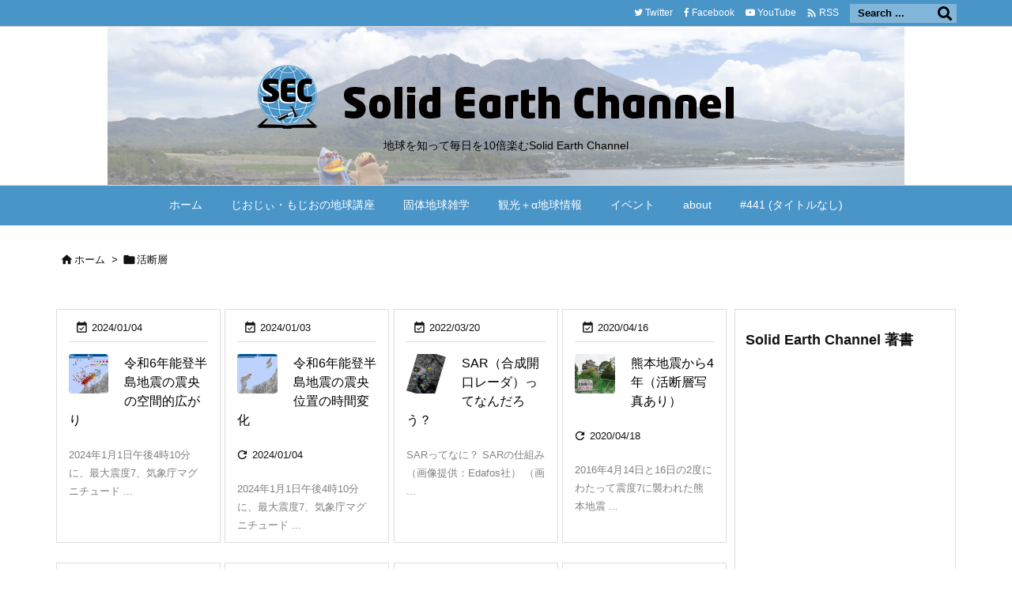

--- FILE ---
content_type: text/html; charset=UTF-8
request_url: https://www.solid-earth.com/blog/tag/%E6%B4%BB%E6%96%AD%E5%B1%A4/
body_size: 269594
content:
<!DOCTYPE html>
<html lang="ja" itemscope itemtype="https://schema.org/WebPage">
<head prefix="og: http://ogp.me/ns# article: http://ogp.me/ns/article# fb: http://ogp.me/ns/fb#">
<meta charset="UTF-8" />
<meta http-equiv="X-UA-Compatible" content="IE=edge" />
<meta http-equiv="Content-Security-Policy" content="upgrade-insecure-requests" />
<meta name="viewport" content="width=device-width, initial-scale=1, user-scalable=yes" />
<meta name="robots" content="noindex,follow" />
<title>活断層 | Solid Earth Channel</title>
<meta name='robots' content='max-image-preview:large' />
<style>img:is([sizes="auto" i], [sizes^="auto," i]) { contain-intrinsic-size: 3000px 1500px }</style>
<link rel='dns-prefetch' href='//ajax.googleapis.com' />
<script id="wpp-js" src="https://www.solid-earth.com/wordpress/wp-content/plugins/wordpress-popular-posts/assets/js/wpp.min.js?ver=7.3.6" data-sampling="0" data-sampling-rate="100" data-api-url="https://www.solid-earth.com/wp-json/wordpress-popular-posts" data-post-id="0" data-token="ca8e2fc450" data-lang="0" data-debug="0"></script>
<link rel='preconnect' href='//fonts.googleapis.com' crossorigin />
<link rel="preload" as="style" type="text/css" href="https://www.solid-earth.com/wordpress/wp-content/themes/luxeritas/style.async.min.css?v=1658281975" />
<link rel="preload" as="font" type="font/woff2" href="https://www.solid-earth.com/wordpress/wp-content/themes/luxeritas/fonts/icomoon/fonts/icomoon.woff2" crossorigin />
<!-- Global site tag (gtag.js) - Google Analytics -->
<script async src="https://www.googletagmanager.com/gtag/js?id=UA-74736789-1"></script>
<script>  window.dataLayer = window.dataLayer || [];
  function gtag(){dataLayer.push(arguments);}
  gtag('js', new Date());
  gtag('config', 'UA-74736789-1');</script>
<link rel="canonical" href="https://www.solid-earth.com/blog/tag/%e6%b4%bb%e6%96%ad%e5%b1%a4/" />
<link rel="next" href="https://www.solid-earth.com/blog/tag/%E6%B4%BB%E6%96%AD%E5%B1%A4/page/2/" />
<link rel="pingback" href="https://www.solid-earth.com/wordpress/xmlrpc.php" />
<link rel="alternate" type="application/rss+xml" title="Solid Earth Channel RSS Feed" href="https://www.solid-earth.com/feed/" />
<link rel="alternate" type="application/atom+xml" title="Solid Earth Channel Atom Feed" href="https://www.solid-earth.com/feed/atom/" />
<meta name="description" content="Solid Earth Channel | 活断層 Tag" />
<meta name="theme-color" content="#4285f4">
<meta name="format-detection" content="telephone=no">
<meta name="referrer" content="no-referrer-when-downgrade" />
<meta property="og:type" content="website" />
<meta property="og:url" content="https://www.solid-earth.com/" />
<meta property="og:title" content="活断層 | Solid Earth Channel" />
<meta property="og:description" content="Solid Earth Channel | 活断層 Tag" />
<meta property="og:image" content="https://www.solid-earth.com/wordpress/wp-content/themes/luxech/images/og.png" />
<meta property="og:site_name" content="Solid Earth Channel" />
<meta property="og:locale" content="ja_JP" />
<meta name="twitter:card" content="summary" />
<meta name="twitter:domain" content="www.solid-earth.com" />
<link rel="stylesheet" id="sgr-css" href="//www.solid-earth.com/wordpress/wp-content/plugins/simple-google-recaptcha/sgr.css" media="all" />
<style id='wp-block-library-theme-inline-css'>
@charset "UTF-8";.wp-block-archives{box-sizing:border-box}.wp-block-archives-dropdown label{display:block}.wp-block-avatar{line-height:0}.wp-block-avatar,.wp-block-avatar img{box-sizing:border-box}.wp-block-avatar.aligncenter{text-align:center}.wp-block-audio{box-sizing:border-box}.wp-block-audio :where(figcaption){margin-bottom:1em;margin-top:.5em}.wp-block-audio audio{min-width:300px;width:100%}.wp-block-button__link{box-sizing:border-box;cursor:pointer;display:inline-block;text-align:center;word-break:break-word}.wp-block-button__link.aligncenter{text-align:center}.wp-block-button__link.alignright{text-align:right}:where(.wp-block-button__link){border-radius:9999px;box-shadow:none;padding:calc(.667em + 2px) calc(1.333em + 2px);text-decoration:none}.wp-block-button[style*=text-decoration] .wp-block-button__link{text-decoration:inherit}.wp-block-buttons>.wp-block-button.has-custom-width{max-width:none}.wp-block-buttons>.wp-block-button.has-custom-width .wp-block-button__link{width:100%}.wp-block-buttons>.wp-block-button.has-custom-font-size .wp-block-button__link{font-size:inherit}.wp-block-buttons>.wp-block-button.wp-block-button__width-25{width:calc(25% - var(--wp--style--block-gap,.5em)*.75)}.wp-block-buttons>.wp-block-button.wp-block-button__width-50{width:calc(50% - var(--wp--style--block-gap,.5em)*.5)}.wp-block-buttons>.wp-block-button.wp-block-button__width-75{width:calc(75% - var(--wp--style--block-gap,.5em)*.25)}.wp-block-buttons>.wp-block-button.wp-block-button__width-100{flex-basis:100%;width:100%}.wp-block-buttons.is-vertical>.wp-block-button.wp-block-button__width-25{width:25%}.wp-block-buttons.is-vertical>.wp-block-button.wp-block-button__width-50{width:50%}.wp-block-buttons.is-vertical>.wp-block-button.wp-block-button__width-75{width:75%}.wp-block-button.is-style-squared,.wp-block-button__link.wp-block-button.is-style-squared{border-radius:0}.wp-block-button.no-border-radius,.wp-block-button__link.no-border-radius{border-radius:0!important}:root :where(.wp-block-button .wp-block-button__link.is-style-outline),:root :where(.wp-block-button.is-style-outline>.wp-block-button__link){border:2px solid;padding:.667em 1.333em}:root :where(.wp-block-button .wp-block-button__link.is-style-outline:not(.has-text-color)),:root :where(.wp-block-button.is-style-outline>.wp-block-button__link:not(.has-text-color)){color:currentColor}:root :where(.wp-block-button .wp-block-button__link.is-style-outline:not(.has-background)),:root :where(.wp-block-button.is-style-outline>.wp-block-button__link:not(.has-background)){background-color:initial;background-image:none}.wp-block-buttons.is-vertical{flex-direction:column}.wp-block-buttons.is-vertical>.wp-block-button:last-child{margin-bottom:0}.wp-block-buttons>.wp-block-button{display:inline-block;margin:0}.wp-block-buttons.is-content-justification-left{justify-content:flex-start}.wp-block-buttons.is-content-justification-left.is-vertical{align-items:flex-start}.wp-block-buttons.is-content-justification-center{justify-content:center}.wp-block-buttons.is-content-justification-center.is-vertical{align-items:center}.wp-block-buttons.is-content-justification-right{justify-content:flex-end}.wp-block-buttons.is-content-justification-right.is-vertical{align-items:flex-end}.wp-block-buttons.is-content-justification-space-between{justify-content:space-between}.wp-block-buttons.aligncenter{text-align:center}.wp-block-buttons:not(.is-content-justification-space-between,.is-content-justification-right,.is-content-justification-left,.is-content-justification-center) .wp-block-button.aligncenter{margin-left:auto;margin-right:auto;width:100%}.wp-block-buttons[style*=text-decoration] .wp-block-button,.wp-block-buttons[style*=text-decoration] .wp-block-button__link{text-decoration:inherit}.wp-block-buttons.has-custom-font-size .wp-block-button__link{font-size:inherit}.wp-block-button.aligncenter,.wp-block-calendar{text-align:center}.wp-block-calendar td,.wp-block-calendar th{border:1px solid;padding:.25em}.wp-block-calendar th{font-weight:400}.wp-block-calendar caption{background-color:inherit}.wp-block-calendar table{border-collapse:collapse;width:100%}.wp-block-calendar table:where(:not(.has-text-color)){color:#40464d}.wp-block-calendar table:where(:not(.has-text-color)) td,.wp-block-calendar table:where(:not(.has-text-color)) th{border-color:#ddd}.wp-block-calendar table.has-background th{background-color:inherit}.wp-block-calendar table.has-text-color th{color:inherit}:where(.wp-block-calendar table:not(.has-background) th){background:#ddd}.wp-block-categories{box-sizing:border-box}.wp-block-categories.alignleft{margin-right:2em}.wp-block-categories.alignright{margin-left:2em}.wp-block-categories.wp-block-categories-dropdown.aligncenter{text-align:center}.wp-block-categories .wp-block-categories__label{display:block;width:100%}.wp-block-code{box-sizing:border-box}.wp-block-code code{display:block;font-family:inherit;overflow-wrap:break-word;white-space:pre-wrap}.wp-block-columns{align-items:normal!important;box-sizing:border-box;display:flex;flex-wrap:wrap!important}@media (min-width:782px){.wp-block-columns{flex-wrap:nowrap!important}}.wp-block-columns.are-vertically-aligned-top{align-items:flex-start}.wp-block-columns.are-vertically-aligned-center{align-items:center}.wp-block-columns.are-vertically-aligned-bottom{align-items:flex-end}@media (max-width:781px){.wp-block-columns:not(.is-not-stacked-on-mobile)>.wp-block-column{flex-basis:100%!important}}@media (min-width:782px){.wp-block-columns:not(.is-not-stacked-on-mobile)>.wp-block-column{flex-basis:0;flex-grow:1}.wp-block-columns:not(.is-not-stacked-on-mobile)>.wp-block-column[style*=flex-basis]{flex-grow:0}}.wp-block-columns.is-not-stacked-on-mobile{flex-wrap:nowrap!important}.wp-block-columns.is-not-stacked-on-mobile>.wp-block-column{flex-basis:0;flex-grow:1}.wp-block-columns.is-not-stacked-on-mobile>.wp-block-column[style*=flex-basis]{flex-grow:0}:where(.wp-block-columns){margin-bottom:1.75em}:where(.wp-block-columns.has-background){padding:1.25em 2.375em}.wp-block-column{flex-grow:1;min-width:0;overflow-wrap:break-word;word-break:break-word}.wp-block-column.is-vertically-aligned-top{align-self:flex-start}.wp-block-column.is-vertically-aligned-center{align-self:center}.wp-block-column.is-vertically-aligned-bottom{align-self:flex-end}.wp-block-column.is-vertically-aligned-stretch{align-self:stretch}.wp-block-column.is-vertically-aligned-bottom,.wp-block-column.is-vertically-aligned-center,.wp-block-column.is-vertically-aligned-top{width:100%}.wp-block-post-comments{box-sizing:border-box}.wp-block-post-comments .alignleft{float:left}.wp-block-post-comments .alignright{float:right}.wp-block-post-comments .navigation:after{clear:both;content:"";display:table}.wp-block-post-comments .commentlist{clear:both;list-style:none;margin:0;padding:0}.wp-block-post-comments .commentlist .comment{min-height:2.25em;padding-left:3.25em}.wp-block-post-comments .commentlist .comment p{font-size:1em;line-height:1.8;margin:1em 0}.wp-block-post-comments .commentlist .children{list-style:none;margin:0;padding:0}.wp-block-post-comments .comment-author{line-height:1.5}.wp-block-post-comments .comment-author .avatar{border-radius:1.5em;display:block;float:left;height:2.5em;margin-right:.75em;margin-top:.5em;width:2.5em}.wp-block-post-comments .comment-author cite{font-style:normal}.wp-block-post-comments .comment-meta{font-size:.875em;line-height:1.5}.wp-block-post-comments .comment-meta b{font-weight:400}.wp-block-post-comments .comment-meta .comment-awaiting-moderation{display:block;margin-bottom:1em;margin-top:1em}.wp-block-post-comments .comment-body .commentmetadata{font-size:.875em}.wp-block-post-comments .comment-form-author label,.wp-block-post-comments .comment-form-comment label,.wp-block-post-comments .comment-form-email label,.wp-block-post-comments .comment-form-url label{display:block;margin-bottom:.25em}.wp-block-post-comments .comment-form input:not([type=submit]):not([type=checkbox]),.wp-block-post-comments .comment-form textarea{box-sizing:border-box;display:block;width:100%}.wp-block-post-comments .comment-form-cookies-consent{display:flex;gap:.25em}.wp-block-post-comments .comment-form-cookies-consent #wp-comment-cookies-consent{margin-top:.35em}.wp-block-post-comments .comment-reply-title{margin-bottom:0}.wp-block-post-comments .comment-reply-title :where(small){font-size:var(--wp--preset--font-size--medium,smaller);margin-left:.5em}.wp-block-post-comments .reply{font-size:.875em;margin-bottom:1.4em}.wp-block-post-comments input:not([type=submit]),.wp-block-post-comments textarea{border:1px solid #949494;font-family:inherit;font-size:1em}.wp-block-post-comments input:not([type=submit]):not([type=checkbox]),.wp-block-post-comments textarea{padding:calc(.667em + 2px)}:where(.wp-block-post-comments input[type=submit]){border:none}.wp-block-comments-pagination>.wp-block-comments-pagination-next,.wp-block-comments-pagination>.wp-block-comments-pagination-numbers,.wp-block-comments-pagination>.wp-block-comments-pagination-previous{margin-bottom:.5em;margin-right:.5em}.wp-block-comments-pagination>.wp-block-comments-pagination-next:last-child,.wp-block-comments-pagination>.wp-block-comments-pagination-numbers:last-child,.wp-block-comments-pagination>.wp-block-comments-pagination-previous:last-child{margin-right:0}.wp-block-comments-pagination .wp-block-comments-pagination-previous-arrow{display:inline-block;margin-right:1ch}.wp-block-comments-pagination .wp-block-comments-pagination-previous-arrow:not(.is-arrow-chevron){transform:scaleX(1)}.wp-block-comments-pagination .wp-block-comments-pagination-next-arrow{display:inline-block;margin-left:1ch}.wp-block-comments-pagination .wp-block-comments-pagination-next-arrow:not(.is-arrow-chevron){transform:scaleX(1)}.wp-block-comments-pagination.aligncenter{justify-content:center}.wp-block-comment-template{box-sizing:border-box;list-style:none;margin-bottom:0;max-width:100%;padding:0}.wp-block-comment-template li{clear:both}.wp-block-comment-template ol{list-style:none;margin-bottom:0;max-width:100%;padding-left:2rem}.wp-block-comment-template.alignleft{float:left}.wp-block-comment-template.aligncenter{margin-left:auto;margin-right:auto;width:-moz-fit-content;width:fit-content}.wp-block-comment-template.alignright{float:right}.wp-block-comment-date{box-sizing:border-box}.comment-awaiting-moderation{display:block;font-size:.875em;line-height:1.5}.wp-block-comment-author-name,.wp-block-comment-content,.wp-block-comment-edit-link,.wp-block-comment-reply-link{box-sizing:border-box}.wp-block-cover,.wp-block-cover-image{align-items:center;background-position:50%;box-sizing:border-box;display:flex;justify-content:center;min-height:430px;overflow:hidden;overflow:clip;padding:1em;position:relative}.wp-block-cover .has-background-dim:not([class*=-background-color]),.wp-block-cover-image .has-background-dim:not([class*=-background-color]),.wp-block-cover-image.has-background-dim:not([class*=-background-color]),.wp-block-cover.has-background-dim:not([class*=-background-color]){background-color:#000}.wp-block-cover .has-background-dim.has-background-gradient,.wp-block-cover-image .has-background-dim.has-background-gradient{background-color:initial}.wp-block-cover-image.has-background-dim:before,.wp-block-cover.has-background-dim:before{background-color:inherit;content:""}.wp-block-cover .wp-block-cover__background,.wp-block-cover .wp-block-cover__gradient-background,.wp-block-cover-image .wp-block-cover__background,.wp-block-cover-image .wp-block-cover__gradient-background,.wp-block-cover-image.has-background-dim:not(.has-background-gradient):before,.wp-block-cover.has-background-dim:not(.has-background-gradient):before{bottom:0;left:0;opacity:.5;position:absolute;right:0;top:0;z-index:1}.wp-block-cover-image.has-background-dim.has-background-dim-10 .wp-block-cover__background,.wp-block-cover-image.has-background-dim.has-background-dim-10 .wp-block-cover__gradient-background,.wp-block-cover-image.has-background-dim.has-background-dim-10:not(.has-background-gradient):before,.wp-block-cover.has-background-dim.has-background-dim-10 .wp-block-cover__background,.wp-block-cover.has-background-dim.has-background-dim-10 .wp-block-cover__gradient-background,.wp-block-cover.has-background-dim.has-background-dim-10:not(.has-background-gradient):before{opacity:.1}.wp-block-cover-image.has-background-dim.has-background-dim-20 .wp-block-cover__background,.wp-block-cover-image.has-background-dim.has-background-dim-20 .wp-block-cover__gradient-background,.wp-block-cover-image.has-background-dim.has-background-dim-20:not(.has-background-gradient):before,.wp-block-cover.has-background-dim.has-background-dim-20 .wp-block-cover__background,.wp-block-cover.has-background-dim.has-background-dim-20 .wp-block-cover__gradient-background,.wp-block-cover.has-background-dim.has-background-dim-20:not(.has-background-gradient):before{opacity:.2}.wp-block-cover-image.has-background-dim.has-background-dim-30 .wp-block-cover__background,.wp-block-cover-image.has-background-dim.has-background-dim-30 .wp-block-cover__gradient-background,.wp-block-cover-image.has-background-dim.has-background-dim-30:not(.has-background-gradient):before,.wp-block-cover.has-background-dim.has-background-dim-30 .wp-block-cover__background,.wp-block-cover.has-background-dim.has-background-dim-30 .wp-block-cover__gradient-background,.wp-block-cover.has-background-dim.has-background-dim-30:not(.has-background-gradient):before{opacity:.3}.wp-block-cover-image.has-background-dim.has-background-dim-40 .wp-block-cover__background,.wp-block-cover-image.has-background-dim.has-background-dim-40 .wp-block-cover__gradient-background,.wp-block-cover-image.has-background-dim.has-background-dim-40:not(.has-background-gradient):before,.wp-block-cover.has-background-dim.has-background-dim-40 .wp-block-cover__background,.wp-block-cover.has-background-dim.has-background-dim-40 .wp-block-cover__gradient-background,.wp-block-cover.has-background-dim.has-background-dim-40:not(.has-background-gradient):before{opacity:.4}.wp-block-cover-image.has-background-dim.has-background-dim-50 .wp-block-cover__background,.wp-block-cover-image.has-background-dim.has-background-dim-50 .wp-block-cover__gradient-background,.wp-block-cover-image.has-background-dim.has-background-dim-50:not(.has-background-gradient):before,.wp-block-cover.has-background-dim.has-background-dim-50 .wp-block-cover__background,.wp-block-cover.has-background-dim.has-background-dim-50 .wp-block-cover__gradient-background,.wp-block-cover.has-background-dim.has-background-dim-50:not(.has-background-gradient):before{opacity:.5}.wp-block-cover-image.has-background-dim.has-background-dim-60 .wp-block-cover__background,.wp-block-cover-image.has-background-dim.has-background-dim-60 .wp-block-cover__gradient-background,.wp-block-cover-image.has-background-dim.has-background-dim-60:not(.has-background-gradient):before,.wp-block-cover.has-background-dim.has-background-dim-60 .wp-block-cover__background,.wp-block-cover.has-background-dim.has-background-dim-60 .wp-block-cover__gradient-background,.wp-block-cover.has-background-dim.has-background-dim-60:not(.has-background-gradient):before{opacity:.6}.wp-block-cover-image.has-background-dim.has-background-dim-70 .wp-block-cover__background,.wp-block-cover-image.has-background-dim.has-background-dim-70 .wp-block-cover__gradient-background,.wp-block-cover-image.has-background-dim.has-background-dim-70:not(.has-background-gradient):before,.wp-block-cover.has-background-dim.has-background-dim-70 .wp-block-cover__background,.wp-block-cover.has-background-dim.has-background-dim-70 .wp-block-cover__gradient-background,.wp-block-cover.has-background-dim.has-background-dim-70:not(.has-background-gradient):before{opacity:.7}.wp-block-cover-image.has-background-dim.has-background-dim-80 .wp-block-cover__background,.wp-block-cover-image.has-background-dim.has-background-dim-80 .wp-block-cover__gradient-background,.wp-block-cover-image.has-background-dim.has-background-dim-80:not(.has-background-gradient):before,.wp-block-cover.has-background-dim.has-background-dim-80 .wp-block-cover__background,.wp-block-cover.has-background-dim.has-background-dim-80 .wp-block-cover__gradient-background,.wp-block-cover.has-background-dim.has-background-dim-80:not(.has-background-gradient):before{opacity:.8}.wp-block-cover-image.has-background-dim.has-background-dim-90 .wp-block-cover__background,.wp-block-cover-image.has-background-dim.has-background-dim-90 .wp-block-cover__gradient-background,.wp-block-cover-image.has-background-dim.has-background-dim-90:not(.has-background-gradient):before,.wp-block-cover.has-background-dim.has-background-dim-90 .wp-block-cover__background,.wp-block-cover.has-background-dim.has-background-dim-90 .wp-block-cover__gradient-background,.wp-block-cover.has-background-dim.has-background-dim-90:not(.has-background-gradient):before{opacity:.9}.wp-block-cover-image.has-background-dim.has-background-dim-100 .wp-block-cover__background,.wp-block-cover-image.has-background-dim.has-background-dim-100 .wp-block-cover__gradient-background,.wp-block-cover-image.has-background-dim.has-background-dim-100:not(.has-background-gradient):before,.wp-block-cover.has-background-dim.has-background-dim-100 .wp-block-cover__background,.wp-block-cover.has-background-dim.has-background-dim-100 .wp-block-cover__gradient-background,.wp-block-cover.has-background-dim.has-background-dim-100:not(.has-background-gradient):before{opacity:1}.wp-block-cover .wp-block-cover__background.has-background-dim.has-background-dim-0,.wp-block-cover .wp-block-cover__gradient-background.has-background-dim.has-background-dim-0,.wp-block-cover-image .wp-block-cover__background.has-background-dim.has-background-dim-0,.wp-block-cover-image .wp-block-cover__gradient-background.has-background-dim.has-background-dim-0{opacity:0}.wp-block-cover .wp-block-cover__background.has-background-dim.has-background-dim-10,.wp-block-cover .wp-block-cover__gradient-background.has-background-dim.has-background-dim-10,.wp-block-cover-image .wp-block-cover__background.has-background-dim.has-background-dim-10,.wp-block-cover-image .wp-block-cover__gradient-background.has-background-dim.has-background-dim-10{opacity:.1}.wp-block-cover .wp-block-cover__background.has-background-dim.has-background-dim-20,.wp-block-cover .wp-block-cover__gradient-background.has-background-dim.has-background-dim-20,.wp-block-cover-image .wp-block-cover__background.has-background-dim.has-background-dim-20,.wp-block-cover-image .wp-block-cover__gradient-background.has-background-dim.has-background-dim-20{opacity:.2}.wp-block-cover .wp-block-cover__background.has-background-dim.has-background-dim-30,.wp-block-cover .wp-block-cover__gradient-background.has-background-dim.has-background-dim-30,.wp-block-cover-image .wp-block-cover__background.has-background-dim.has-background-dim-30,.wp-block-cover-image .wp-block-cover__gradient-background.has-background-dim.has-background-dim-30{opacity:.3}.wp-block-cover .wp-block-cover__background.has-background-dim.has-background-dim-40,.wp-block-cover .wp-block-cover__gradient-background.has-background-dim.has-background-dim-40,.wp-block-cover-image .wp-block-cover__background.has-background-dim.has-background-dim-40,.wp-block-cover-image .wp-block-cover__gradient-background.has-background-dim.has-background-dim-40{opacity:.4}.wp-block-cover .wp-block-cover__background.has-background-dim.has-background-dim-50,.wp-block-cover .wp-block-cover__gradient-background.has-background-dim.has-background-dim-50,.wp-block-cover-image .wp-block-cover__background.has-background-dim.has-background-dim-50,.wp-block-cover-image .wp-block-cover__gradient-background.has-background-dim.has-background-dim-50{opacity:.5}.wp-block-cover .wp-block-cover__background.has-background-dim.has-background-dim-60,.wp-block-cover .wp-block-cover__gradient-background.has-background-dim.has-background-dim-60,.wp-block-cover-image .wp-block-cover__background.has-background-dim.has-background-dim-60,.wp-block-cover-image .wp-block-cover__gradient-background.has-background-dim.has-background-dim-60{opacity:.6}.wp-block-cover .wp-block-cover__background.has-background-dim.has-background-dim-70,.wp-block-cover .wp-block-cover__gradient-background.has-background-dim.has-background-dim-70,.wp-block-cover-image .wp-block-cover__background.has-background-dim.has-background-dim-70,.wp-block-cover-image .wp-block-cover__gradient-background.has-background-dim.has-background-dim-70{opacity:.7}.wp-block-cover .wp-block-cover__background.has-background-dim.has-background-dim-80,.wp-block-cover .wp-block-cover__gradient-background.has-background-dim.has-background-dim-80,.wp-block-cover-image .wp-block-cover__background.has-background-dim.has-background-dim-80,.wp-block-cover-image .wp-block-cover__gradient-background.has-background-dim.has-background-dim-80{opacity:.8}.wp-block-cover .wp-block-cover__background.has-background-dim.has-background-dim-90,.wp-block-cover .wp-block-cover__gradient-background.has-background-dim.has-background-dim-90,.wp-block-cover-image .wp-block-cover__background.has-background-dim.has-background-dim-90,.wp-block-cover-image .wp-block-cover__gradient-background.has-background-dim.has-background-dim-90{opacity:.9}.wp-block-cover .wp-block-cover__background.has-background-dim.has-background-dim-100,.wp-block-cover .wp-block-cover__gradient-background.has-background-dim.has-background-dim-100,.wp-block-cover-image .wp-block-cover__background.has-background-dim.has-background-dim-100,.wp-block-cover-image .wp-block-cover__gradient-background.has-background-dim.has-background-dim-100{opacity:1}.wp-block-cover-image.alignleft,.wp-block-cover-image.alignright,.wp-block-cover.alignleft,.wp-block-cover.alignright{max-width:420px;width:100%}.wp-block-cover-image.aligncenter,.wp-block-cover-image.alignleft,.wp-block-cover-image.alignright,.wp-block-cover.aligncenter,.wp-block-cover.alignleft,.wp-block-cover.alignright{display:flex}.wp-block-cover .wp-block-cover__inner-container,.wp-block-cover-image .wp-block-cover__inner-container{color:inherit;width:100%;z-index:1}.has-modal-open .wp-block-cover .wp-block-cover__inner-container,.has-modal-open .wp-block-cover-image .wp-block-cover__inner-container{z-index:auto}.wp-block-cover-image.is-position-top-left,.wp-block-cover.is-position-top-left{align-items:flex-start;justify-content:flex-start}.wp-block-cover-image.is-position-top-center,.wp-block-cover.is-position-top-center{align-items:flex-start;justify-content:center}.wp-block-cover-image.is-position-top-right,.wp-block-cover.is-position-top-right{align-items:flex-start;justify-content:flex-end}.wp-block-cover-image.is-position-center-left,.wp-block-cover.is-position-center-left{align-items:center;justify-content:flex-start}.wp-block-cover-image.is-position-center-center,.wp-block-cover.is-position-center-center{align-items:center;justify-content:center}.wp-block-cover-image.is-position-center-right,.wp-block-cover.is-position-center-right{align-items:center;justify-content:flex-end}.wp-block-cover-image.is-position-bottom-left,.wp-block-cover.is-position-bottom-left{align-items:flex-end;justify-content:flex-start}.wp-block-cover-image.is-position-bottom-center,.wp-block-cover.is-position-bottom-center{align-items:flex-end;justify-content:center}.wp-block-cover-image.is-position-bottom-right,.wp-block-cover.is-position-bottom-right{align-items:flex-end;justify-content:flex-end}.wp-block-cover-image.has-custom-content-position.has-custom-content-position .wp-block-cover__inner-container,.wp-block-cover.has-custom-content-position.has-custom-content-position .wp-block-cover__inner-container{margin:0}.wp-block-cover-image.has-custom-content-position.has-custom-content-position.is-position-bottom-left .wp-block-cover__inner-container,.wp-block-cover-image.has-custom-content-position.has-custom-content-position.is-position-bottom-right .wp-block-cover__inner-container,.wp-block-cover-image.has-custom-content-position.has-custom-content-position.is-position-center-left .wp-block-cover__inner-container,.wp-block-cover-image.has-custom-content-position.has-custom-content-position.is-position-center-right .wp-block-cover__inner-container,.wp-block-cover-image.has-custom-content-position.has-custom-content-position.is-position-top-left .wp-block-cover__inner-container,.wp-block-cover-image.has-custom-content-position.has-custom-content-position.is-position-top-right .wp-block-cover__inner-container,.wp-block-cover.has-custom-content-position.has-custom-content-position.is-position-bottom-left .wp-block-cover__inner-container,.wp-block-cover.has-custom-content-position.has-custom-content-position.is-position-bottom-right .wp-block-cover__inner-container,.wp-block-cover.has-custom-content-position.has-custom-content-position.is-position-center-left .wp-block-cover__inner-container,.wp-block-cover.has-custom-content-position.has-custom-content-position.is-position-center-right .wp-block-cover__inner-container,.wp-block-cover.has-custom-content-position.has-custom-content-position.is-position-top-left .wp-block-cover__inner-container,.wp-block-cover.has-custom-content-position.has-custom-content-position.is-position-top-right .wp-block-cover__inner-container{margin:0;width:auto}.wp-block-cover .wp-block-cover__image-background,.wp-block-cover video.wp-block-cover__video-background,.wp-block-cover-image .wp-block-cover__image-background,.wp-block-cover-image video.wp-block-cover__video-background{border:none;bottom:0;box-shadow:none;height:100%;left:0;margin:0;max-height:none;max-width:none;object-fit:cover;outline:none;padding:0;position:absolute;right:0;top:0;width:100%}.wp-block-cover-image.has-parallax,.wp-block-cover.has-parallax,.wp-block-cover__image-background.has-parallax,video.wp-block-cover__video-background.has-parallax{background-attachment:fixed;background-repeat:no-repeat;background-size:cover}@supports (-webkit-touch-callout:inherit){.wp-block-cover-image.has-parallax,.wp-block-cover.has-parallax,.wp-block-cover__image-background.has-parallax,video.wp-block-cover__video-background.has-parallax{background-attachment:scroll}}@media (prefers-reduced-motion:reduce){.wp-block-cover-image.has-parallax,.wp-block-cover.has-parallax,.wp-block-cover__image-background.has-parallax,video.wp-block-cover__video-background.has-parallax{background-attachment:scroll}}.wp-block-cover-image.is-repeated,.wp-block-cover.is-repeated,.wp-block-cover__image-background.is-repeated,video.wp-block-cover__video-background.is-repeated{background-repeat:repeat;background-size:auto}.wp-block-cover__image-background,.wp-block-cover__video-background{z-index:0}.wp-block-cover-image-text,.wp-block-cover-image-text a,.wp-block-cover-image-text a:active,.wp-block-cover-image-text a:focus,.wp-block-cover-image-text a:hover,.wp-block-cover-text,.wp-block-cover-text a,.wp-block-cover-text a:active,.wp-block-cover-text a:focus,.wp-block-cover-text a:hover,section.wp-block-cover-image h2,section.wp-block-cover-image h2 a,section.wp-block-cover-image h2 a:active,section.wp-block-cover-image h2 a:focus,section.wp-block-cover-image h2 a:hover{color:#fff}.wp-block-cover-image .wp-block-cover.has-left-content{justify-content:flex-start}.wp-block-cover-image .wp-block-cover.has-right-content{justify-content:flex-end}.wp-block-cover-image.has-left-content .wp-block-cover-image-text,.wp-block-cover.has-left-content .wp-block-cover-text,section.wp-block-cover-image.has-left-content>h2{margin-left:0;text-align:left}.wp-block-cover-image.has-right-content .wp-block-cover-image-text,.wp-block-cover.has-right-content .wp-block-cover-text,section.wp-block-cover-image.has-right-content>h2{margin-right:0;text-align:right}.wp-block-cover .wp-block-cover-text,.wp-block-cover-image .wp-block-cover-image-text,section.wp-block-cover-image>h2{font-size:2em;line-height:1.25;margin-bottom:0;max-width:840px;padding:.44em;text-align:center;z-index:1}:where(.wp-block-cover-image:not(.has-text-color)),:where(.wp-block-cover:not(.has-text-color)){color:#fff}:where(.wp-block-cover-image.is-light:not(.has-text-color)),:where(.wp-block-cover.is-light:not(.has-text-color)){color:#000}:root :where(.wp-block-cover h1:not(.has-text-color)),:root :where(.wp-block-cover h2:not(.has-text-color)),:root :where(.wp-block-cover h3:not(.has-text-color)),:root :where(.wp-block-cover h4:not(.has-text-color)),:root :where(.wp-block-cover h5:not(.has-text-color)),:root :where(.wp-block-cover h6:not(.has-text-color)),:root :where(.wp-block-cover p:not(.has-text-color)){color:inherit}.wp-block-details{box-sizing:border-box}.wp-block-details summary{cursor:pointer}.wp-block-embed.alignleft,.wp-block-embed.alignright,.wp-block[data-align=left]>[data-type="core/embed"],.wp-block[data-align=right]>[data-type="core/embed"]{max-width:360px;width:100%}.wp-block-embed.alignleft .wp-block-embed__wrapper,.wp-block-embed.alignright .wp-block-embed__wrapper,.wp-block[data-align=left]>[data-type="core/embed"] .wp-block-embed__wrapper,.wp-block[data-align=right]>[data-type="core/embed"] .wp-block-embed__wrapper{min-width:280px}.wp-block-cover .wp-block-embed{min-height:240px;min-width:320px}.wp-block-embed{overflow-wrap:break-word}.wp-block-embed :where(figcaption){margin-bottom:1em;margin-top:.5em}.wp-block-embed iframe{max-width:100%}.wp-block-embed__wrapper{position:relative}.wp-embed-responsive .wp-has-aspect-ratio .wp-block-embed__wrapper:before{content:"";display:block;padding-top:50%}.wp-embed-responsive .wp-has-aspect-ratio iframe{bottom:0;height:100%;left:0;position:absolute;right:0;top:0;width:100%}.wp-embed-responsive .wp-embed-aspect-21-9 .wp-block-embed__wrapper:before{padding-top:42.85%}.wp-embed-responsive .wp-embed-aspect-18-9 .wp-block-embed__wrapper:before{padding-top:50%}.wp-embed-responsive .wp-embed-aspect-16-9 .wp-block-embed__wrapper:before{padding-top:56.25%}.wp-embed-responsive .wp-embed-aspect-4-3 .wp-block-embed__wrapper:before{padding-top:75%}.wp-embed-responsive .wp-embed-aspect-1-1 .wp-block-embed__wrapper:before{padding-top:100%}.wp-embed-responsive .wp-embed-aspect-9-16 .wp-block-embed__wrapper:before{padding-top:177.77%}.wp-embed-responsive .wp-embed-aspect-1-2 .wp-block-embed__wrapper:before{padding-top:200%}.wp-block-file{box-sizing:border-box}.wp-block-file:not(.wp-element-button){font-size:.8em}.wp-block-file.aligncenter{text-align:center}.wp-block-file.alignright{text-align:right}.wp-block-file *+.wp-block-file__button{margin-left:.75em}:where(.wp-block-file){margin-bottom:1.5em}.wp-block-file__embed{margin-bottom:1em}:where(.wp-block-file__button){border-radius:2em;display:inline-block;padding:.5em 1em}:where(.wp-block-file__button):is(a):active,:where(.wp-block-file__button):is(a):focus,:where(.wp-block-file__button):is(a):hover,:where(.wp-block-file__button):is(a):visited{box-shadow:none;color:#fff;opacity:.85;text-decoration:none}.wp-block-form-input__label{display:flex;flex-direction:column;gap:.25em;margin-bottom:.5em;width:100%}.wp-block-form-input__label.is-label-inline{align-items:center;flex-direction:row;gap:.5em}.wp-block-form-input__label.is-label-inline .wp-block-form-input__label-content{margin-bottom:.5em}.wp-block-form-input__label:has(input[type=checkbox]){flex-direction:row;width:-moz-fit-content;width:fit-content}.wp-block-form-input__label:has(input[type=checkbox]) .wp-block-form-input__label-content{margin:0}.wp-block-form-input__label:has(.wp-block-form-input__label-content+input[type=checkbox]){flex-direction:row-reverse}.wp-block-form-input__label-content{width:-moz-fit-content;width:fit-content}.wp-block-form-input__input{font-size:1em;margin-bottom:.5em;padding:0 .5em}.wp-block-form-input__input[type=date],.wp-block-form-input__input[type=datetime-local],.wp-block-form-input__input[type=datetime],.wp-block-form-input__input[type=email],.wp-block-form-input__input[type=month],.wp-block-form-input__input[type=number],.wp-block-form-input__input[type=password],.wp-block-form-input__input[type=search],.wp-block-form-input__input[type=tel],.wp-block-form-input__input[type=text],.wp-block-form-input__input[type=time],.wp-block-form-input__input[type=url],.wp-block-form-input__input[type=week]{border:1px solid;line-height:2;min-height:2em}textarea.wp-block-form-input__input{min-height:10em}.blocks-gallery-grid:not(.has-nested-images),.wp-block-gallery:not(.has-nested-images){display:flex;flex-wrap:wrap;list-style-type:none;margin:0;padding:0}.blocks-gallery-grid:not(.has-nested-images) .blocks-gallery-image,.blocks-gallery-grid:not(.has-nested-images) .blocks-gallery-item,.wp-block-gallery:not(.has-nested-images) .blocks-gallery-image,.wp-block-gallery:not(.has-nested-images) .blocks-gallery-item{display:flex;flex-direction:column;flex-grow:1;justify-content:center;margin:0 1em 1em 0;position:relative;width:calc(50% - 1em)}.blocks-gallery-grid:not(.has-nested-images) .blocks-gallery-image:nth-of-type(2n),.blocks-gallery-grid:not(.has-nested-images) .blocks-gallery-item:nth-of-type(2n),.wp-block-gallery:not(.has-nested-images) .blocks-gallery-image:nth-of-type(2n),.wp-block-gallery:not(.has-nested-images) .blocks-gallery-item:nth-of-type(2n){margin-right:0}.blocks-gallery-grid:not(.has-nested-images) .blocks-gallery-image figure,.blocks-gallery-grid:not(.has-nested-images) .blocks-gallery-item figure,.wp-block-gallery:not(.has-nested-images) .blocks-gallery-image figure,.wp-block-gallery:not(.has-nested-images) .blocks-gallery-item figure{align-items:flex-end;display:flex;height:100%;justify-content:flex-start;margin:0}.blocks-gallery-grid:not(.has-nested-images) .blocks-gallery-image img,.blocks-gallery-grid:not(.has-nested-images) .blocks-gallery-item img,.wp-block-gallery:not(.has-nested-images) .blocks-gallery-image img,.wp-block-gallery:not(.has-nested-images) .blocks-gallery-item img{display:block;height:auto;max-width:100%;width:auto}.blocks-gallery-grid:not(.has-nested-images) .blocks-gallery-image figcaption,.blocks-gallery-grid:not(.has-nested-images) .blocks-gallery-item figcaption,.wp-block-gallery:not(.has-nested-images) .blocks-gallery-image figcaption,.wp-block-gallery:not(.has-nested-images) .blocks-gallery-item figcaption{background:linear-gradient(0deg,#000000b3,#0000004d 70%,#0000);bottom:0;box-sizing:border-box;color:#fff;font-size:.8em;margin:0;max-height:100%;overflow:auto;padding:3em .77em .7em;position:absolute;text-align:center;width:100%;z-index:2}.blocks-gallery-grid:not(.has-nested-images) .blocks-gallery-image figcaption img,.blocks-gallery-grid:not(.has-nested-images) .blocks-gallery-item figcaption img,.wp-block-gallery:not(.has-nested-images) .blocks-gallery-image figcaption img,.wp-block-gallery:not(.has-nested-images) .blocks-gallery-item figcaption img{display:inline}.blocks-gallery-grid:not(.has-nested-images) figcaption,.wp-block-gallery:not(.has-nested-images) figcaption{flex-grow:1}.blocks-gallery-grid:not(.has-nested-images).is-cropped .blocks-gallery-image a,.blocks-gallery-grid:not(.has-nested-images).is-cropped .blocks-gallery-image img,.blocks-gallery-grid:not(.has-nested-images).is-cropped .blocks-gallery-item a,.blocks-gallery-grid:not(.has-nested-images).is-cropped .blocks-gallery-item img,.wp-block-gallery:not(.has-nested-images).is-cropped .blocks-gallery-image a,.wp-block-gallery:not(.has-nested-images).is-cropped .blocks-gallery-image img,.wp-block-gallery:not(.has-nested-images).is-cropped .blocks-gallery-item a,.wp-block-gallery:not(.has-nested-images).is-cropped .blocks-gallery-item img{flex:1;height:100%;object-fit:cover;width:100%}.blocks-gallery-grid:not(.has-nested-images).columns-1 .blocks-gallery-image,.blocks-gallery-grid:not(.has-nested-images).columns-1 .blocks-gallery-item,.wp-block-gallery:not(.has-nested-images).columns-1 .blocks-gallery-image,.wp-block-gallery:not(.has-nested-images).columns-1 .blocks-gallery-item{margin-right:0;width:100%}@media (min-width:600px){.blocks-gallery-grid:not(.has-nested-images).columns-3 .blocks-gallery-image,.blocks-gallery-grid:not(.has-nested-images).columns-3 .blocks-gallery-item,.wp-block-gallery:not(.has-nested-images).columns-3 .blocks-gallery-image,.wp-block-gallery:not(.has-nested-images).columns-3 .blocks-gallery-item{margin-right:1em;width:calc(33.33333% - .66667em)}.blocks-gallery-grid:not(.has-nested-images).columns-4 .blocks-gallery-image,.blocks-gallery-grid:not(.has-nested-images).columns-4 .blocks-gallery-item,.wp-block-gallery:not(.has-nested-images).columns-4 .blocks-gallery-image,.wp-block-gallery:not(.has-nested-images).columns-4 .blocks-gallery-item{margin-right:1em;width:calc(25% - .75em)}.blocks-gallery-grid:not(.has-nested-images).columns-5 .blocks-gallery-image,.blocks-gallery-grid:not(.has-nested-images).columns-5 .blocks-gallery-item,.wp-block-gallery:not(.has-nested-images).columns-5 .blocks-gallery-image,.wp-block-gallery:not(.has-nested-images).columns-5 .blocks-gallery-item{margin-right:1em;width:calc(20% - .8em)}.blocks-gallery-grid:not(.has-nested-images).columns-6 .blocks-gallery-image,.blocks-gallery-grid:not(.has-nested-images).columns-6 .blocks-gallery-item,.wp-block-gallery:not(.has-nested-images).columns-6 .blocks-gallery-image,.wp-block-gallery:not(.has-nested-images).columns-6 .blocks-gallery-item{margin-right:1em;width:calc(16.66667% - .83333em)}.blocks-gallery-grid:not(.has-nested-images).columns-7 .blocks-gallery-image,.blocks-gallery-grid:not(.has-nested-images).columns-7 .blocks-gallery-item,.wp-block-gallery:not(.has-nested-images).columns-7 .blocks-gallery-image,.wp-block-gallery:not(.has-nested-images).columns-7 .blocks-gallery-item{margin-right:1em;width:calc(14.28571% - .85714em)}.blocks-gallery-grid:not(.has-nested-images).columns-8 .blocks-gallery-image,.blocks-gallery-grid:not(.has-nested-images).columns-8 .blocks-gallery-item,.wp-block-gallery:not(.has-nested-images).columns-8 .blocks-gallery-image,.wp-block-gallery:not(.has-nested-images).columns-8 .blocks-gallery-item{margin-right:1em;width:calc(12.5% - .875em)}.blocks-gallery-grid:not(.has-nested-images).columns-1 .blocks-gallery-image:nth-of-type(1n),.blocks-gallery-grid:not(.has-nested-images).columns-1 .blocks-gallery-item:nth-of-type(1n),.blocks-gallery-grid:not(.has-nested-images).columns-2 .blocks-gallery-image:nth-of-type(2n),.blocks-gallery-grid:not(.has-nested-images).columns-2 .blocks-gallery-item:nth-of-type(2n),.blocks-gallery-grid:not(.has-nested-images).columns-3 .blocks-gallery-image:nth-of-type(3n),.blocks-gallery-grid:not(.has-nested-images).columns-3 .blocks-gallery-item:nth-of-type(3n),.blocks-gallery-grid:not(.has-nested-images).columns-4 .blocks-gallery-image:nth-of-type(4n),.blocks-gallery-grid:not(.has-nested-images).columns-4 .blocks-gallery-item:nth-of-type(4n),.blocks-gallery-grid:not(.has-nested-images).columns-5 .blocks-gallery-image:nth-of-type(5n),.blocks-gallery-grid:not(.has-nested-images).columns-5 .blocks-gallery-item:nth-of-type(5n),.blocks-gallery-grid:not(.has-nested-images).columns-6 .blocks-gallery-image:nth-of-type(6n),.blocks-gallery-grid:not(.has-nested-images).columns-6 .blocks-gallery-item:nth-of-type(6n),.blocks-gallery-grid:not(.has-nested-images).columns-7 .blocks-gallery-image:nth-of-type(7n),.blocks-gallery-grid:not(.has-nested-images).columns-7 .blocks-gallery-item:nth-of-type(7n),.blocks-gallery-grid:not(.has-nested-images).columns-8 .blocks-gallery-image:nth-of-type(8n),.blocks-gallery-grid:not(.has-nested-images).columns-8 .blocks-gallery-item:nth-of-type(8n),.wp-block-gallery:not(.has-nested-images).columns-1 .blocks-gallery-image:nth-of-type(1n),.wp-block-gallery:not(.has-nested-images).columns-1 .blocks-gallery-item:nth-of-type(1n),.wp-block-gallery:not(.has-nested-images).columns-2 .blocks-gallery-image:nth-of-type(2n),.wp-block-gallery:not(.has-nested-images).columns-2 .blocks-gallery-item:nth-of-type(2n),.wp-block-gallery:not(.has-nested-images).columns-3 .blocks-gallery-image:nth-of-type(3n),.wp-block-gallery:not(.has-nested-images).columns-3 .blocks-gallery-item:nth-of-type(3n),.wp-block-gallery:not(.has-nested-images).columns-4 .blocks-gallery-image:nth-of-type(4n),.wp-block-gallery:not(.has-nested-images).columns-4 .blocks-gallery-item:nth-of-type(4n),.wp-block-gallery:not(.has-nested-images).columns-5 .blocks-gallery-image:nth-of-type(5n),.wp-block-gallery:not(.has-nested-images).columns-5 .blocks-gallery-item:nth-of-type(5n),.wp-block-gallery:not(.has-nested-images).columns-6 .blocks-gallery-image:nth-of-type(6n),.wp-block-gallery:not(.has-nested-images).columns-6 .blocks-gallery-item:nth-of-type(6n),.wp-block-gallery:not(.has-nested-images).columns-7 .blocks-gallery-image:nth-of-type(7n),.wp-block-gallery:not(.has-nested-images).columns-7 .blocks-gallery-item:nth-of-type(7n),.wp-block-gallery:not(.has-nested-images).columns-8 .blocks-gallery-image:nth-of-type(8n),.wp-block-gallery:not(.has-nested-images).columns-8 .blocks-gallery-item:nth-of-type(8n){margin-right:0}}.blocks-gallery-grid:not(.has-nested-images) .blocks-gallery-image:last-child,.blocks-gallery-grid:not(.has-nested-images) .blocks-gallery-item:last-child,.wp-block-gallery:not(.has-nested-images) .blocks-gallery-image:last-child,.wp-block-gallery:not(.has-nested-images) .blocks-gallery-item:last-child{margin-right:0}.blocks-gallery-grid:not(.has-nested-images).alignleft,.blocks-gallery-grid:not(.has-nested-images).alignright,.wp-block-gallery:not(.has-nested-images).alignleft,.wp-block-gallery:not(.has-nested-images).alignright{max-width:420px;width:100%}.blocks-gallery-grid:not(.has-nested-images).aligncenter .blocks-gallery-item figure,.wp-block-gallery:not(.has-nested-images).aligncenter .blocks-gallery-item figure{justify-content:center}.wp-block-gallery:not(.is-cropped) .blocks-gallery-item{align-self:flex-start}figure.wp-block-gallery.has-nested-images{align-items:normal}.wp-block-gallery.has-nested-images figure.wp-block-image:not(#individual-image){margin:0;width:calc(50% - var(--wp--style--unstable-gallery-gap,16px)/2)}.wp-block-gallery.has-nested-images figure.wp-block-image{box-sizing:border-box;display:flex;flex-direction:column;flex-grow:1;justify-content:center;max-width:100%;position:relative}.wp-block-gallery.has-nested-images figure.wp-block-image>a,.wp-block-gallery.has-nested-images figure.wp-block-image>div{flex-direction:column;flex-grow:1;margin:0}.wp-block-gallery.has-nested-images figure.wp-block-image img{display:block;height:auto;max-width:100%!important;width:auto}.wp-block-gallery.has-nested-images figure.wp-block-image figcaption,.wp-block-gallery.has-nested-images figure.wp-block-image:has(figcaption):before{bottom:0;left:0;max-height:100%;position:absolute;right:0}.wp-block-gallery.has-nested-images figure.wp-block-image:has(figcaption):before{-webkit-backdrop-filter:blur(3px);backdrop-filter:blur(3px);content:"";height:100%;-webkit-mask-image:linear-gradient(0deg,#000 20%,#0000);mask-image:linear-gradient(0deg,#000 20%,#0000);max-height:40%}.wp-block-gallery.has-nested-images figure.wp-block-image figcaption{background:linear-gradient(0deg,#0006,#0000);box-sizing:border-box;color:#fff;font-size:13px;margin:0;overflow:auto;padding:1em;scrollbar-color:#0000 #0000;scrollbar-gutter:stable both-edges;scrollbar-width:thin;text-align:center;text-shadow:0 0 1.5px #000;will-change:transform}.wp-block-gallery.has-nested-images figure.wp-block-image figcaption::-webkit-scrollbar{height:12px;width:12px}.wp-block-gallery.has-nested-images figure.wp-block-image figcaption::-webkit-scrollbar-track{background-color:initial}.wp-block-gallery.has-nested-images figure.wp-block-image figcaption::-webkit-scrollbar-thumb{background-clip:padding-box;background-color:initial;border:3px solid #0000;border-radius:8px}.wp-block-gallery.has-nested-images figure.wp-block-image figcaption:focus-within::-webkit-scrollbar-thumb,.wp-block-gallery.has-nested-images figure.wp-block-image figcaption:focus::-webkit-scrollbar-thumb,.wp-block-gallery.has-nested-images figure.wp-block-image figcaption:hover::-webkit-scrollbar-thumb{background-color:#fffc}.wp-block-gallery.has-nested-images figure.wp-block-image figcaption:focus,.wp-block-gallery.has-nested-images figure.wp-block-image figcaption:focus-within,.wp-block-gallery.has-nested-images figure.wp-block-image figcaption:hover{scrollbar-color:#fffc #0000}@media (hover:none){.wp-block-gallery.has-nested-images figure.wp-block-image figcaption{scrollbar-color:#fffc #0000}}.wp-block-gallery.has-nested-images figure.wp-block-image figcaption img{display:inline}.wp-block-gallery.has-nested-images figure.wp-block-image figcaption a{color:inherit}.wp-block-gallery.has-nested-images figure.wp-block-image.has-custom-border img{box-sizing:border-box}.wp-block-gallery.has-nested-images figure.wp-block-image.has-custom-border>a,.wp-block-gallery.has-nested-images figure.wp-block-image.has-custom-border>div,.wp-block-gallery.has-nested-images figure.wp-block-image.is-style-rounded>a,.wp-block-gallery.has-nested-images figure.wp-block-image.is-style-rounded>div{flex:1 1 auto}.wp-block-gallery.has-nested-images figure.wp-block-image.has-custom-border figcaption,.wp-block-gallery.has-nested-images figure.wp-block-image.is-style-rounded figcaption{background:none;color:inherit;flex:initial;margin:0;padding:10px 10px 9px;position:relative;text-shadow:none}.wp-block-gallery.has-nested-images figure.wp-block-image.has-custom-border:before,.wp-block-gallery.has-nested-images figure.wp-block-image.is-style-rounded:before{content:none}.wp-block-gallery.has-nested-images figcaption{flex-basis:100%;flex-grow:1;text-align:center}.wp-block-gallery.has-nested-images:not(.is-cropped) figure.wp-block-image:not(#individual-image){margin-bottom:auto;margin-top:0}.wp-block-gallery.has-nested-images.is-cropped figure.wp-block-image:not(#individual-image){align-self:inherit}.wp-block-gallery.has-nested-images.is-cropped figure.wp-block-image:not(#individual-image)>a,.wp-block-gallery.has-nested-images.is-cropped figure.wp-block-image:not(#individual-image)>div:not(.components-drop-zone){display:flex}.wp-block-gallery.has-nested-images.is-cropped figure.wp-block-image:not(#individual-image) a,.wp-block-gallery.has-nested-images.is-cropped figure.wp-block-image:not(#individual-image) img{flex:1 0 0%;height:100%;object-fit:cover;width:100%}.wp-block-gallery.has-nested-images.columns-1 figure.wp-block-image:not(#individual-image){width:100%}@media (min-width:600px){.wp-block-gallery.has-nested-images.columns-3 figure.wp-block-image:not(#individual-image){width:calc(33.33333% - var(--wp--style--unstable-gallery-gap,16px)*.66667)}.wp-block-gallery.has-nested-images.columns-4 figure.wp-block-image:not(#individual-image){width:calc(25% - var(--wp--style--unstable-gallery-gap,16px)*.75)}.wp-block-gallery.has-nested-images.columns-5 figure.wp-block-image:not(#individual-image){width:calc(20% - var(--wp--style--unstable-gallery-gap,16px)*.8)}.wp-block-gallery.has-nested-images.columns-6 figure.wp-block-image:not(#individual-image){width:calc(16.66667% - var(--wp--style--unstable-gallery-gap,16px)*.83333)}.wp-block-gallery.has-nested-images.columns-7 figure.wp-block-image:not(#individual-image){width:calc(14.28571% - var(--wp--style--unstable-gallery-gap,16px)*.85714)}.wp-block-gallery.has-nested-images.columns-8 figure.wp-block-image:not(#individual-image){width:calc(12.5% - var(--wp--style--unstable-gallery-gap,16px)*.875)}.wp-block-gallery.has-nested-images.columns-default figure.wp-block-image:not(#individual-image){width:calc(33.33% - var(--wp--style--unstable-gallery-gap,16px)*.66667)}.wp-block-gallery.has-nested-images.columns-default figure.wp-block-image:not(#individual-image):first-child:nth-last-child(2),.wp-block-gallery.has-nested-images.columns-default figure.wp-block-image:not(#individual-image):first-child:nth-last-child(2)~figure.wp-block-image:not(#individual-image){width:calc(50% - var(--wp--style--unstable-gallery-gap,16px)*.5)}.wp-block-gallery.has-nested-images.columns-default figure.wp-block-image:not(#individual-image):first-child:last-child{width:100%}}.wp-block-gallery.has-nested-images.alignleft,.wp-block-gallery.has-nested-images.alignright{max-width:420px;width:100%}.wp-block-gallery.has-nested-images.aligncenter{justify-content:center}.wp-block-group{box-sizing:border-box}:where(.wp-block-group.wp-block-group-is-layout-constrained){position:relative}h1.has-background,h2.has-background,h3.has-background,h4.has-background,h5.has-background,h6.has-background{padding:1.25em 2.375em}h1.has-text-align-left[style*=writing-mode]:where([style*=vertical-lr]),h1.has-text-align-right[style*=writing-mode]:where([style*=vertical-rl]),h2.has-text-align-left[style*=writing-mode]:where([style*=vertical-lr]),h2.has-text-align-right[style*=writing-mode]:where([style*=vertical-rl]),h3.has-text-align-left[style*=writing-mode]:where([style*=vertical-lr]),h3.has-text-align-right[style*=writing-mode]:where([style*=vertical-rl]),h4.has-text-align-left[style*=writing-mode]:where([style*=vertical-lr]),h4.has-text-align-right[style*=writing-mode]:where([style*=vertical-rl]),h5.has-text-align-left[style*=writing-mode]:where([style*=vertical-lr]),h5.has-text-align-right[style*=writing-mode]:where([style*=vertical-rl]),h6.has-text-align-left[style*=writing-mode]:where([style*=vertical-lr]),h6.has-text-align-right[style*=writing-mode]:where([style*=vertical-rl]){rotate:180deg}.wp-block-image a{display:inline-block}.wp-block-image img{box-sizing:border-box;height:auto;max-width:100%;vertical-align:bottom}@media (prefers-reduced-motion:no-preference){.wp-block-image img.hide{visibility:hidden}.wp-block-image img.show{animation:show-content-image .4s}}.wp-block-image[style*=border-radius] img,.wp-block-image[style*=border-radius]>a{border-radius:inherit}.wp-block-image.has-custom-border img{box-sizing:border-box}.wp-block-image.aligncenter{text-align:center}.wp-block-image.alignfull a,.wp-block-image.alignwide a{width:100%}.wp-block-image.alignfull img,.wp-block-image.alignwide img{height:auto;width:100%}.wp-block-image .aligncenter,.wp-block-image .alignleft,.wp-block-image .alignright,.wp-block-image.aligncenter,.wp-block-image.alignleft,.wp-block-image.alignright{display:table}.wp-block-image .aligncenter>figcaption,.wp-block-image .alignleft>figcaption,.wp-block-image .alignright>figcaption,.wp-block-image.aligncenter>figcaption,.wp-block-image.alignleft>figcaption,.wp-block-image.alignright>figcaption{caption-side:bottom;display:table-caption}.wp-block-image .alignleft{float:left;margin:.5em 1em .5em 0}.wp-block-image .alignright{float:right;margin:.5em 0 .5em 1em}.wp-block-image .aligncenter{margin-left:auto;margin-right:auto}.wp-block-image :where(figcaption){margin-bottom:1em;margin-top:.5em}.wp-block-image.is-style-circle-mask img{border-radius:9999px}@supports ((-webkit-mask-image:none) or (mask-image:none)) or (-webkit-mask-image:none){.wp-block-image.is-style-circle-mask img{border-radius:0;-webkit-mask-image:url('data:image/svg+xml;utf8,<svg viewBox="0 0 100 100" xmlns="http://www.w3.org/2000/svg"><circle cx="50" cy="50" r="50"/></svg>');mask-image:url('data:image/svg+xml;utf8,<svg viewBox="0 0 100 100" xmlns="http://www.w3.org/2000/svg"><circle cx="50" cy="50" r="50"/></svg>');mask-mode:alpha;-webkit-mask-position:center;mask-position:center;-webkit-mask-repeat:no-repeat;mask-repeat:no-repeat;-webkit-mask-size:contain;mask-size:contain}}:root :where(.wp-block-image.is-style-rounded img,.wp-block-image .is-style-rounded img){border-radius:9999px}.wp-block-image figure{margin:0}.wp-lightbox-container{display:flex;flex-direction:column;position:relative}.wp-lightbox-container img{cursor:zoom-in}.wp-lightbox-container img:hover+button{opacity:1}.wp-lightbox-container button{align-items:center;-webkit-backdrop-filter:blur(16px) saturate(180%);backdrop-filter:blur(16px) saturate(180%);background-color:#5a5a5a40;border:none;border-radius:4px;cursor:zoom-in;display:flex;height:20px;justify-content:center;opacity:0;padding:0;position:absolute;right:16px;text-align:center;top:16px;transition:opacity .2s ease;width:20px;z-index:100}.wp-lightbox-container button:focus-visible{outline:3px auto #5a5a5a40;outline:3px auto -webkit-focus-ring-color;outline-offset:3px}.wp-lightbox-container button:hover{cursor:pointer;opacity:1}.wp-lightbox-container button:focus{opacity:1}.wp-lightbox-container button:focus,.wp-lightbox-container button:hover,.wp-lightbox-container button:not(:hover):not(:active):not(.has-background){background-color:#5a5a5a40;border:none}.wp-lightbox-overlay{box-sizing:border-box;cursor:zoom-out;height:100vh;left:0;overflow:hidden;position:fixed;top:0;visibility:hidden;width:100%;z-index:100000}.wp-lightbox-overlay .close-button{align-items:center;cursor:pointer;display:flex;justify-content:center;min-height:40px;min-width:40px;padding:0;position:absolute;right:calc(env(safe-area-inset-right) + 16px);top:calc(env(safe-area-inset-top) + 16px);z-index:5000000}.wp-lightbox-overlay .close-button:focus,.wp-lightbox-overlay .close-button:hover,.wp-lightbox-overlay .close-button:not(:hover):not(:active):not(.has-background){background:none;border:none}.wp-lightbox-overlay .lightbox-image-container{height:var(--wp--lightbox-container-height);left:50%;overflow:hidden;position:absolute;top:50%;transform:translate(-50%,-50%);transform-origin:top left;width:var(--wp--lightbox-container-width);z-index:9999999999}.wp-lightbox-overlay .wp-block-image{align-items:center;box-sizing:border-box;display:flex;height:100%;justify-content:center;margin:0;position:relative;transform-origin:0 0;width:100%;z-index:3000000}.wp-lightbox-overlay .wp-block-image img{height:var(--wp--lightbox-image-height);min-height:var(--wp--lightbox-image-height);min-width:var(--wp--lightbox-image-width);width:var(--wp--lightbox-image-width)}.wp-lightbox-overlay .wp-block-image figcaption{display:none}.wp-lightbox-overlay button{background:none;border:none}.wp-lightbox-overlay .scrim{background-color:#fff;height:100%;opacity:.9;position:absolute;width:100%;z-index:2000000}.wp-lightbox-overlay.active{animation:turn-on-visibility .25s both;visibility:visible}.wp-lightbox-overlay.active img{animation:turn-on-visibility .35s both}.wp-lightbox-overlay.show-closing-animation:not(.active){animation:turn-off-visibility .35s both}.wp-lightbox-overlay.show-closing-animation:not(.active) img{animation:turn-off-visibility .25s both}@media (prefers-reduced-motion:no-preference){.wp-lightbox-overlay.zoom.active{animation:none;opacity:1;visibility:visible}.wp-lightbox-overlay.zoom.active .lightbox-image-container{animation:lightbox-zoom-in .4s}.wp-lightbox-overlay.zoom.active .lightbox-image-container img{animation:none}.wp-lightbox-overlay.zoom.active .scrim{animation:turn-on-visibility .4s forwards}.wp-lightbox-overlay.zoom.show-closing-animation:not(.active){animation:none}.wp-lightbox-overlay.zoom.show-closing-animation:not(.active) .lightbox-image-container{animation:lightbox-zoom-out .4s}.wp-lightbox-overlay.zoom.show-closing-animation:not(.active) .lightbox-image-container img{animation:none}.wp-lightbox-overlay.zoom.show-closing-animation:not(.active) .scrim{animation:turn-off-visibility .4s forwards}}@keyframes show-content-image{0%{visibility:hidden}99%{visibility:hidden}to{visibility:visible}}@keyframes turn-on-visibility{0%{opacity:0}to{opacity:1}}@keyframes turn-off-visibility{0%{opacity:1;visibility:visible}99%{opacity:0;visibility:visible}to{opacity:0;visibility:hidden}}@keyframes lightbox-zoom-in{0%{transform:translate(calc((-100vw + var(--wp--lightbox-scrollbar-width))/2 + var(--wp--lightbox-initial-left-position)),calc(-50vh + var(--wp--lightbox-initial-top-position))) scale(var(--wp--lightbox-scale))}to{transform:translate(-50%,-50%) scale(1)}}@keyframes lightbox-zoom-out{0%{transform:translate(-50%,-50%) scale(1);visibility:visible}99%{visibility:visible}to{transform:translate(calc((-100vw + var(--wp--lightbox-scrollbar-width))/2 + var(--wp--lightbox-initial-left-position)),calc(-50vh + var(--wp--lightbox-initial-top-position))) scale(var(--wp--lightbox-scale));visibility:hidden}}ol.wp-block-latest-comments{box-sizing:border-box;margin-left:0}:where(.wp-block-latest-comments:not([style*=line-height] .wp-block-latest-comments__comment)){line-height:1.1}:where(.wp-block-latest-comments:not([style*=line-height] .wp-block-latest-comments__comment-excerpt p)){line-height:1.8}.has-dates :where(.wp-block-latest-comments:not([style*=line-height])),.has-excerpts :where(.wp-block-latest-comments:not([style*=line-height])){line-height:1.5}.wp-block-latest-comments .wp-block-latest-comments{padding-left:0}.wp-block-latest-comments__comment{list-style:none;margin-bottom:1em}.has-avatars .wp-block-latest-comments__comment{list-style:none;min-height:2.25em}.has-avatars .wp-block-latest-comments__comment .wp-block-latest-comments__comment-excerpt,.has-avatars .wp-block-latest-comments__comment .wp-block-latest-comments__comment-meta{margin-left:3.25em}.wp-block-latest-comments__comment-excerpt p{font-size:.875em;margin:.36em 0 1.4em}.wp-block-latest-comments__comment-date{display:block;font-size:.75em}.wp-block-latest-comments .avatar,.wp-block-latest-comments__comment-avatar{border-radius:1.5em;display:block;float:left;height:2.5em;margin-right:.75em;width:2.5em}.wp-block-latest-comments[class*=-font-size] a,.wp-block-latest-comments[style*=font-size] a{font-size:inherit}.wp-block-latest-posts{box-sizing:border-box}.wp-block-latest-posts.alignleft{margin-right:2em}.wp-block-latest-posts.alignright{margin-left:2em}.wp-block-latest-posts.wp-block-latest-posts__list{list-style:none}.wp-block-latest-posts.wp-block-latest-posts__list li{clear:both;overflow-wrap:break-word}.wp-block-latest-posts.is-grid{display:flex;flex-wrap:wrap}.wp-block-latest-posts.is-grid li{margin:0 1.25em 1.25em 0;width:100%}@media (min-width:600px){.wp-block-latest-posts.columns-2 li{width:calc(50% - .625em)}.wp-block-latest-posts.columns-2 li:nth-child(2n){margin-right:0}.wp-block-latest-posts.columns-3 li{width:calc(33.33333% - .83333em)}.wp-block-latest-posts.columns-3 li:nth-child(3n){margin-right:0}.wp-block-latest-posts.columns-4 li{width:calc(25% - .9375em)}.wp-block-latest-posts.columns-4 li:nth-child(4n){margin-right:0}.wp-block-latest-posts.columns-5 li{width:calc(20% - 1em)}.wp-block-latest-posts.columns-5 li:nth-child(5n){margin-right:0}.wp-block-latest-posts.columns-6 li{width:calc(16.66667% - 1.04167em)}.wp-block-latest-posts.columns-6 li:nth-child(6n){margin-right:0}}:root :where(.wp-block-latest-posts.is-grid){padding:0}:root :where(.wp-block-latest-posts.wp-block-latest-posts__list){padding-left:0}.wp-block-latest-posts__post-author,.wp-block-latest-posts__post-date{display:block;font-size:.8125em}.wp-block-latest-posts__post-excerpt{margin-bottom:1em;margin-top:.5em}.wp-block-latest-posts__featured-image a{display:inline-block}.wp-block-latest-posts__featured-image img{height:auto;max-width:100%;width:auto}.wp-block-latest-posts__featured-image.alignleft{float:left;margin-right:1em}.wp-block-latest-posts__featured-image.alignright{float:right;margin-left:1em}.wp-block-latest-posts__featured-image.aligncenter{margin-bottom:1em;text-align:center}ol,ul{box-sizing:border-box}:root :where(.wp-block-list.has-background){padding:1.25em 2.375em}.wp-block-loginout,.wp-block-media-text{box-sizing:border-box}.wp-block-media-text{direction:ltr;display:grid;grid-template-columns:50% 1fr;grid-template-rows:auto}.wp-block-media-text.has-media-on-the-right{grid-template-columns:1fr 50%}.wp-block-media-text.is-vertically-aligned-top>.wp-block-media-text__content,.wp-block-media-text.is-vertically-aligned-top>.wp-block-media-text__media{align-self:start}.wp-block-media-text.is-vertically-aligned-center>.wp-block-media-text__content,.wp-block-media-text.is-vertically-aligned-center>.wp-block-media-text__media,.wp-block-media-text>.wp-block-media-text__content,.wp-block-media-text>.wp-block-media-text__media{align-self:center}.wp-block-media-text.is-vertically-aligned-bottom>.wp-block-media-text__content,.wp-block-media-text.is-vertically-aligned-bottom>.wp-block-media-text__media{align-self:end}.wp-block-media-text>.wp-block-media-text__media{grid-column:1;grid-row:1;margin:0}.wp-block-media-text>.wp-block-media-text__content{direction:ltr;grid-column:2;grid-row:1;padding:0 8%;word-break:break-word}.wp-block-media-text.has-media-on-the-right>.wp-block-media-text__media{grid-column:2;grid-row:1}.wp-block-media-text.has-media-on-the-right>.wp-block-media-text__content{grid-column:1;grid-row:1}.wp-block-media-text__media a{display:inline-block}.wp-block-media-text__media img,.wp-block-media-text__media video{height:auto;max-width:unset;vertical-align:middle;width:100%}.wp-block-media-text.is-image-fill>.wp-block-media-text__media{background-size:cover;height:100%;min-height:250px}.wp-block-media-text.is-image-fill>.wp-block-media-text__media>a{display:block;height:100%}.wp-block-media-text.is-image-fill>.wp-block-media-text__media img{height:1px;margin:-1px;overflow:hidden;padding:0;position:absolute;width:1px;clip:rect(0,0,0,0);border:0}.wp-block-media-text.is-image-fill-element>.wp-block-media-text__media{height:100%;min-height:250px;position:relative}.wp-block-media-text.is-image-fill-element>.wp-block-media-text__media>a{display:block;height:100%}.wp-block-media-text.is-image-fill-element>.wp-block-media-text__media img{height:100%;object-fit:cover;position:absolute;width:100%}@media (max-width:600px){.wp-block-media-text.is-stacked-on-mobile{grid-template-columns:100%!important}.wp-block-media-text.is-stacked-on-mobile>.wp-block-media-text__media{grid-column:1;grid-row:1}.wp-block-media-text.is-stacked-on-mobile>.wp-block-media-text__content{grid-column:1;grid-row:2}}.wp-block-navigation{position:relative;--navigation-layout-justification-setting:flex-start;--navigation-layout-direction:row;--navigation-layout-wrap:wrap;--navigation-layout-justify:flex-start;--navigation-layout-align:center}.wp-block-navigation ul{margin-bottom:0;margin-left:0;margin-top:0;padding-left:0}.wp-block-navigation ul,.wp-block-navigation ul li{list-style:none;padding:0}.wp-block-navigation .wp-block-navigation-item{align-items:center;display:flex;position:relative}.wp-block-navigation .wp-block-navigation-item .wp-block-navigation__submenu-container:empty{display:none}.wp-block-navigation .wp-block-navigation-item__content{display:block}.wp-block-navigation .wp-block-navigation-item__content.wp-block-navigation-item__content{color:inherit}.wp-block-navigation.has-text-decoration-underline .wp-block-navigation-item__content,.wp-block-navigation.has-text-decoration-underline .wp-block-navigation-item__content:active,.wp-block-navigation.has-text-decoration-underline .wp-block-navigation-item__content:focus{text-decoration:underline}.wp-block-navigation.has-text-decoration-line-through .wp-block-navigation-item__content,.wp-block-navigation.has-text-decoration-line-through .wp-block-navigation-item__content:active,.wp-block-navigation.has-text-decoration-line-through .wp-block-navigation-item__content:focus{text-decoration:line-through}.wp-block-navigation :where(a),.wp-block-navigation :where(a:active),.wp-block-navigation :where(a:focus){text-decoration:none}.wp-block-navigation .wp-block-navigation__submenu-icon{align-self:center;background-color:inherit;border:none;color:currentColor;display:inline-block;font-size:inherit;height:.6em;line-height:0;margin-left:.25em;padding:0;width:.6em}.wp-block-navigation .wp-block-navigation__submenu-icon svg{display:inline-block;stroke:currentColor;height:inherit;margin-top:.075em;width:inherit}.wp-block-navigation.is-vertical{--navigation-layout-direction:column;--navigation-layout-justify:initial;--navigation-layout-align:flex-start}.wp-block-navigation.no-wrap{--navigation-layout-wrap:nowrap}.wp-block-navigation.items-justified-center{--navigation-layout-justification-setting:center;--navigation-layout-justify:center}.wp-block-navigation.items-justified-center.is-vertical{--navigation-layout-align:center}.wp-block-navigation.items-justified-right{--navigation-layout-justification-setting:flex-end;--navigation-layout-justify:flex-end}.wp-block-navigation.items-justified-right.is-vertical{--navigation-layout-align:flex-end}.wp-block-navigation.items-justified-space-between{--navigation-layout-justification-setting:space-between;--navigation-layout-justify:space-between}.wp-block-navigation .has-child .wp-block-navigation__submenu-container{align-items:normal;background-color:inherit;color:inherit;display:flex;flex-direction:column;height:0;left:-1px;opacity:0;overflow:hidden;position:absolute;top:100%;transition:opacity .1s linear;visibility:hidden;width:0;z-index:2}.wp-block-navigation .has-child .wp-block-navigation__submenu-container>.wp-block-navigation-item>.wp-block-navigation-item__content{display:flex;flex-grow:1}.wp-block-navigation .has-child .wp-block-navigation__submenu-container>.wp-block-navigation-item>.wp-block-navigation-item__content .wp-block-navigation__submenu-icon{margin-left:auto;margin-right:0}.wp-block-navigation .has-child .wp-block-navigation__submenu-container .wp-block-navigation-item__content{margin:0}@media (min-width:782px){.wp-block-navigation .has-child .wp-block-navigation__submenu-container .wp-block-navigation__submenu-container{left:100%;top:-1px}.wp-block-navigation .has-child .wp-block-navigation__submenu-container .wp-block-navigation__submenu-container:before{background:#0000;content:"";display:block;height:100%;position:absolute;right:100%;width:.5em}.wp-block-navigation .has-child .wp-block-navigation__submenu-container .wp-block-navigation__submenu-icon{margin-right:.25em}.wp-block-navigation .has-child .wp-block-navigation__submenu-container .wp-block-navigation__submenu-icon svg{transform:rotate(-90deg)}}.wp-block-navigation .has-child .wp-block-navigation-submenu__toggle[aria-expanded=true]~.wp-block-navigation__submenu-container,.wp-block-navigation .has-child:not(.open-on-click):hover>.wp-block-navigation__submenu-container,.wp-block-navigation .has-child:not(.open-on-click):not(.open-on-hover-click):focus-within>.wp-block-navigation__submenu-container{height:auto;min-width:200px;opacity:1;overflow:visible;visibility:visible;width:auto}.wp-block-navigation.has-background .has-child .wp-block-navigation__submenu-container{left:0;top:100%}@media (min-width:782px){.wp-block-navigation.has-background .has-child .wp-block-navigation__submenu-container .wp-block-navigation__submenu-container{left:100%;top:0}}.wp-block-navigation-submenu{display:flex;position:relative}.wp-block-navigation-submenu .wp-block-navigation__submenu-icon svg{stroke:currentColor}button.wp-block-navigation-item__content{background-color:initial;border:none;color:currentColor;font-family:inherit;font-size:inherit;font-style:inherit;font-weight:inherit;letter-spacing:inherit;line-height:inherit;text-align:left;text-transform:inherit}.wp-block-navigation-submenu__toggle{cursor:pointer}.wp-block-navigation-item.open-on-click .wp-block-navigation-submenu__toggle{padding-left:0;padding-right:.85em}.wp-block-navigation-item.open-on-click .wp-block-navigation-submenu__toggle+.wp-block-navigation__submenu-icon{margin-left:-.6em;pointer-events:none}.wp-block-navigation-item.open-on-click button.wp-block-navigation-item__content:not(.wp-block-navigation-submenu__toggle){padding:0}.wp-block-navigation .wp-block-page-list,.wp-block-navigation__container,.wp-block-navigation__responsive-close,.wp-block-navigation__responsive-container,.wp-block-navigation__responsive-container-content,.wp-block-navigation__responsive-dialog{gap:inherit}:where(.wp-block-navigation.has-background .wp-block-navigation-item a:not(.wp-element-button)),:where(.wp-block-navigation.has-background .wp-block-navigation-submenu a:not(.wp-element-button)){padding:.5em 1em}:where(.wp-block-navigation .wp-block-navigation__submenu-container .wp-block-navigation-item a:not(.wp-element-button)),:where(.wp-block-navigation .wp-block-navigation__submenu-container .wp-block-navigation-submenu a:not(.wp-element-button)),:where(.wp-block-navigation .wp-block-navigation__submenu-container .wp-block-navigation-submenu button.wp-block-navigation-item__content),:where(.wp-block-navigation .wp-block-navigation__submenu-container .wp-block-pages-list__item button.wp-block-navigation-item__content){padding:.5em 1em}.wp-block-navigation.items-justified-right .wp-block-navigation__container .has-child .wp-block-navigation__submenu-container,.wp-block-navigation.items-justified-right .wp-block-page-list>.has-child .wp-block-navigation__submenu-container,.wp-block-navigation.items-justified-space-between .wp-block-page-list>.has-child:last-child .wp-block-navigation__submenu-container,.wp-block-navigation.items-justified-space-between>.wp-block-navigation__container>.has-child:last-child .wp-block-navigation__submenu-container{left:auto;right:0}.wp-block-navigation.items-justified-right .wp-block-navigation__container .has-child .wp-block-navigation__submenu-container .wp-block-navigation__submenu-container,.wp-block-navigation.items-justified-right .wp-block-page-list>.has-child .wp-block-navigation__submenu-container .wp-block-navigation__submenu-container,.wp-block-navigation.items-justified-space-between .wp-block-page-list>.has-child:last-child .wp-block-navigation__submenu-container .wp-block-navigation__submenu-container,.wp-block-navigation.items-justified-space-between>.wp-block-navigation__container>.has-child:last-child .wp-block-navigation__submenu-container .wp-block-navigation__submenu-container{left:-1px;right:-1px}@media (min-width:782px){.wp-block-navigation.items-justified-right .wp-block-navigation__container .has-child .wp-block-navigation__submenu-container .wp-block-navigation__submenu-container,.wp-block-navigation.items-justified-right .wp-block-page-list>.has-child .wp-block-navigation__submenu-container .wp-block-navigation__submenu-container,.wp-block-navigation.items-justified-space-between .wp-block-page-list>.has-child:last-child .wp-block-navigation__submenu-container .wp-block-navigation__submenu-container,.wp-block-navigation.items-justified-space-between>.wp-block-navigation__container>.has-child:last-child .wp-block-navigation__submenu-container .wp-block-navigation__submenu-container{left:auto;right:100%}}.wp-block-navigation:not(.has-background) .wp-block-navigation__submenu-container{background-color:#fff;border:1px solid #00000026}.wp-block-navigation.has-background .wp-block-navigation__submenu-container{background-color:inherit}.wp-block-navigation:not(.has-text-color) .wp-block-navigation__submenu-container{color:#000}.wp-block-navigation__container{align-items:var(--navigation-layout-align,initial);display:flex;flex-direction:var(--navigation-layout-direction,initial);flex-wrap:var(--navigation-layout-wrap,wrap);justify-content:var(--navigation-layout-justify,initial);list-style:none;margin:0;padding-left:0}.wp-block-navigation__container .is-responsive{display:none}.wp-block-navigation__container:only-child,.wp-block-page-list:only-child{flex-grow:1}@keyframes overlay-menu__fade-in-animation{0%{opacity:0;transform:translateY(.5em)}to{opacity:1;transform:translateY(0)}}.wp-block-navigation__responsive-container{bottom:0;display:none;left:0;position:fixed;right:0;top:0}.wp-block-navigation__responsive-container :where(.wp-block-navigation-item a){color:inherit}.wp-block-navigation__responsive-container .wp-block-navigation__responsive-container-content{align-items:var(--navigation-layout-align,initial);display:flex;flex-direction:var(--navigation-layout-direction,initial);flex-wrap:var(--navigation-layout-wrap,wrap);justify-content:var(--navigation-layout-justify,initial)}.wp-block-navigation__responsive-container:not(.is-menu-open.is-menu-open){background-color:inherit!important;color:inherit!important}.wp-block-navigation__responsive-container.is-menu-open{animation:overlay-menu__fade-in-animation .1s ease-out;animation-fill-mode:forwards;background-color:inherit;display:flex;flex-direction:column;overflow:auto;padding:clamp(1rem,var(--wp--style--root--padding-top),20rem) clamp(1rem,var(--wp--style--root--padding-right),20rem) clamp(1rem,var(--wp--style--root--padding-bottom),20rem) clamp(1rem,var(--wp--style--root--padding-left),20em);z-index:100000}@media (prefers-reduced-motion:reduce){.wp-block-navigation__responsive-container.is-menu-open{animation-delay:0s;animation-duration:1ms}}.wp-block-navigation__responsive-container.is-menu-open .wp-block-navigation__responsive-container-content{align-items:var(--navigation-layout-justification-setting,inherit);display:flex;flex-direction:column;flex-wrap:nowrap;overflow:visible;padding-top:calc(2rem + 24px)}.wp-block-navigation__responsive-container.is-menu-open .wp-block-navigation__responsive-container-content,.wp-block-navigation__responsive-container.is-menu-open .wp-block-navigation__responsive-container-content .wp-block-navigation__container,.wp-block-navigation__responsive-container.is-menu-open .wp-block-navigation__responsive-container-content .wp-block-page-list{justify-content:flex-start}.wp-block-navigation__responsive-container.is-menu-open .wp-block-navigation__responsive-container-content .wp-block-navigation__submenu-icon{display:none}.wp-block-navigation__responsive-container.is-menu-open .wp-block-navigation__responsive-container-content .has-child .wp-block-navigation__submenu-container{border:none;height:auto;min-width:200px;opacity:1;overflow:initial;padding-left:2rem;padding-right:2rem;position:static;visibility:visible;width:auto}.wp-block-navigation__responsive-container.is-menu-open .wp-block-navigation__responsive-container-content .wp-block-navigation__container,.wp-block-navigation__responsive-container.is-menu-open .wp-block-navigation__responsive-container-content .wp-block-navigation__submenu-container{gap:inherit}.wp-block-navigation__responsive-container.is-menu-open .wp-block-navigation__responsive-container-content .wp-block-navigation__submenu-container{padding-top:var(--wp--style--block-gap,2em)}.wp-block-navigation__responsive-container.is-menu-open .wp-block-navigation__responsive-container-content .wp-block-navigation-item__content{padding:0}.wp-block-navigation__responsive-container.is-menu-open .wp-block-navigation__responsive-container-content .wp-block-navigation-item,.wp-block-navigation__responsive-container.is-menu-open .wp-block-navigation__responsive-container-content .wp-block-navigation__container,.wp-block-navigation__responsive-container.is-menu-open .wp-block-navigation__responsive-container-content .wp-block-page-list{align-items:var(--navigation-layout-justification-setting,initial);display:flex;flex-direction:column}.wp-block-navigation__responsive-container.is-menu-open .wp-block-navigation-item,.wp-block-navigation__responsive-container.is-menu-open .wp-block-navigation-item .wp-block-navigation__submenu-container,.wp-block-navigation__responsive-container.is-menu-open .wp-block-navigation__container,.wp-block-navigation__responsive-container.is-menu-open .wp-block-page-list{background:#0000!important;color:inherit!important}.wp-block-navigation__responsive-container.is-menu-open .wp-block-navigation__submenu-container.wp-block-navigation__submenu-container.wp-block-navigation__submenu-container.wp-block-navigation__submenu-container{left:auto;right:auto}@media (min-width:600px){.wp-block-navigation__responsive-container:not(.hidden-by-default):not(.is-menu-open){background-color:inherit;display:block;position:relative;width:100%;z-index:auto}.wp-block-navigation__responsive-container:not(.hidden-by-default):not(.is-menu-open) .wp-block-navigation__responsive-container-close{display:none}.wp-block-navigation__responsive-container.is-menu-open .wp-block-navigation__submenu-container.wp-block-navigation__submenu-container.wp-block-navigation__submenu-container.wp-block-navigation__submenu-container{left:0}}.wp-block-navigation:not(.has-background) .wp-block-navigation__responsive-container.is-menu-open{background-color:#fff}.wp-block-navigation:not(.has-text-color) .wp-block-navigation__responsive-container.is-menu-open{color:#000}.wp-block-navigation__toggle_button_label{font-size:1rem;font-weight:700}.wp-block-navigation__responsive-container-close,.wp-block-navigation__responsive-container-open{background:#0000;border:none;color:currentColor;cursor:pointer;margin:0;padding:0;text-transform:inherit;vertical-align:middle}.wp-block-navigation__responsive-container-close svg,.wp-block-navigation__responsive-container-open svg{fill:currentColor;display:block;height:24px;pointer-events:none;width:24px}.wp-block-navigation__responsive-container-open{display:flex}.wp-block-navigation__responsive-container-open.wp-block-navigation__responsive-container-open.wp-block-navigation__responsive-container-open{font-family:inherit;font-size:inherit;font-weight:inherit}@media (min-width:600px){.wp-block-navigation__responsive-container-open:not(.always-shown){display:none}}.wp-block-navigation__responsive-container-close{position:absolute;right:0;top:0;z-index:2}.wp-block-navigation__responsive-container-close.wp-block-navigation__responsive-container-close.wp-block-navigation__responsive-container-close{font-family:inherit;font-size:inherit;font-weight:inherit}.wp-block-navigation__responsive-close{width:100%}.has-modal-open .wp-block-navigation__responsive-close{margin-left:auto;margin-right:auto;max-width:var(--wp--style--global--wide-size,100%)}.wp-block-navigation__responsive-close:focus{outline:none}.is-menu-open .wp-block-navigation__responsive-close,.is-menu-open .wp-block-navigation__responsive-container-content,.is-menu-open .wp-block-navigation__responsive-dialog{box-sizing:border-box}.wp-block-navigation__responsive-dialog{position:relative}.has-modal-open .admin-bar .is-menu-open .wp-block-navigation__responsive-dialog{margin-top:46px}@media (min-width:782px){.has-modal-open .admin-bar .is-menu-open .wp-block-navigation__responsive-dialog{margin-top:32px}}html.has-modal-open{overflow:hidden}.wp-block-navigation .wp-block-navigation-item__label{overflow-wrap:break-word}.wp-block-navigation .wp-block-navigation-item__description{display:none}.link-ui-tools{border-top:1px solid #f0f0f0;padding:8px}.link-ui-block-inserter{padding-top:8px}.link-ui-block-inserter__back{margin-left:8px;text-transform:uppercase}.wp-block-navigation .wp-block-page-list{align-items:var(--navigation-layout-align,initial);background-color:inherit;display:flex;flex-direction:var(--navigation-layout-direction,initial);flex-wrap:var(--navigation-layout-wrap,wrap);justify-content:var(--navigation-layout-justify,initial)}.wp-block-navigation .wp-block-navigation-item{background-color:inherit}.is-small-text{font-size:.875em}.is-regular-text{font-size:1em}.is-large-text{font-size:2.25em}.is-larger-text{font-size:3em}.has-drop-cap:not(:focus):first-letter{float:left;font-size:8.4em;font-style:normal;font-weight:100;line-height:.68;margin:.05em .1em 0 0;text-transform:uppercase}body.rtl .has-drop-cap:not(:focus):first-letter{float:none;margin-left:.1em}p.has-drop-cap.has-background{overflow:hidden}:root :where(p.has-background){padding:1.25em 2.375em}:where(p.has-text-color:not(.has-link-color)) a{color:inherit}p.has-text-align-left[style*="writing-mode:vertical-lr"],p.has-text-align-right[style*="writing-mode:vertical-rl"]{rotate:180deg}.wp-block-post-author{box-sizing:border-box;display:flex;flex-wrap:wrap}.wp-block-post-author__byline{font-size:.5em;margin-bottom:0;margin-top:0;width:100%}.wp-block-post-author__avatar{margin-right:1em}.wp-block-post-author__bio{font-size:.7em;margin-bottom:.7em}.wp-block-post-author__content{flex-basis:0;flex-grow:1}.wp-block-post-author__name{margin:0}.wp-block-post-author-biography{box-sizing:border-box}:where(.wp-block-post-comments-form) input:not([type=submit]),:where(.wp-block-post-comments-form) textarea{border:1px solid #949494;font-family:inherit;font-size:1em}:where(.wp-block-post-comments-form) input:where(:not([type=submit]):not([type=checkbox])),:where(.wp-block-post-comments-form) textarea{padding:calc(.667em + 2px)}.wp-block-post-comments-form{box-sizing:border-box}.wp-block-post-comments-form[style*=font-weight] :where(.comment-reply-title){font-weight:inherit}.wp-block-post-comments-form[style*=font-family] :where(.comment-reply-title){font-family:inherit}.wp-block-post-comments-form[class*=-font-size] :where(.comment-reply-title),.wp-block-post-comments-form[style*=font-size] :where(.comment-reply-title){font-size:inherit}.wp-block-post-comments-form[style*=line-height] :where(.comment-reply-title){line-height:inherit}.wp-block-post-comments-form[style*=font-style] :where(.comment-reply-title){font-style:inherit}.wp-block-post-comments-form[style*=letter-spacing] :where(.comment-reply-title){letter-spacing:inherit}.wp-block-post-comments-form :where(input[type=submit]){box-shadow:none;cursor:pointer;display:inline-block;overflow-wrap:break-word;text-align:center}.wp-block-post-comments-form .comment-form input:not([type=submit]):not([type=checkbox]):not([type=hidden]),.wp-block-post-comments-form .comment-form textarea{box-sizing:border-box;display:block;width:100%}.wp-block-post-comments-form .comment-form-author label,.wp-block-post-comments-form .comment-form-email label,.wp-block-post-comments-form .comment-form-url label{display:block;margin-bottom:.25em}.wp-block-post-comments-form .comment-form-cookies-consent{display:flex;gap:.25em}.wp-block-post-comments-form .comment-form-cookies-consent #wp-comment-cookies-consent{margin-top:.35em}.wp-block-post-comments-form .comment-reply-title{margin-bottom:0}.wp-block-post-comments-form .comment-reply-title :where(small){font-size:var(--wp--preset--font-size--medium,smaller);margin-left:.5em}.wp-block-post-content{display:flow-root}.wp-block-post-date{box-sizing:border-box}:where(.wp-block-post-excerpt){box-sizing:border-box;margin-bottom:var(--wp--style--block-gap);margin-top:var(--wp--style--block-gap)}.wp-block-post-excerpt__excerpt{margin-bottom:0;margin-top:0}.wp-block-post-excerpt__more-text{margin-bottom:0;margin-top:var(--wp--style--block-gap)}.wp-block-post-excerpt__more-link{display:inline-block}.wp-block-post-featured-image{margin-left:0;margin-right:0}.wp-block-post-featured-image a{display:block;height:100%}.wp-block-post-featured-image :where(img){box-sizing:border-box;height:auto;max-width:100%;vertical-align:bottom;width:100%}.wp-block-post-featured-image.alignfull img,.wp-block-post-featured-image.alignwide img{width:100%}.wp-block-post-featured-image .wp-block-post-featured-image__overlay.has-background-dim{background-color:#000;inset:0;position:absolute}.wp-block-post-featured-image{position:relative}.wp-block-post-featured-image .wp-block-post-featured-image__overlay.has-background-gradient{background-color:initial}.wp-block-post-featured-image .wp-block-post-featured-image__overlay.has-background-dim-0{opacity:0}.wp-block-post-featured-image .wp-block-post-featured-image__overlay.has-background-dim-10{opacity:.1}.wp-block-post-featured-image .wp-block-post-featured-image__overlay.has-background-dim-20{opacity:.2}.wp-block-post-featured-image .wp-block-post-featured-image__overlay.has-background-dim-30{opacity:.3}.wp-block-post-featured-image .wp-block-post-featured-image__overlay.has-background-dim-40{opacity:.4}.wp-block-post-featured-image .wp-block-post-featured-image__overlay.has-background-dim-50{opacity:.5}.wp-block-post-featured-image .wp-block-post-featured-image__overlay.has-background-dim-60{opacity:.6}.wp-block-post-featured-image .wp-block-post-featured-image__overlay.has-background-dim-70{opacity:.7}.wp-block-post-featured-image .wp-block-post-featured-image__overlay.has-background-dim-80{opacity:.8}.wp-block-post-featured-image .wp-block-post-featured-image__overlay.has-background-dim-90{opacity:.9}.wp-block-post-featured-image .wp-block-post-featured-image__overlay.has-background-dim-100{opacity:1}.wp-block-post-featured-image:where(.alignleft,.alignright){width:100%}.wp-block-post-navigation-link .wp-block-post-navigation-link__arrow-previous{display:inline-block;margin-right:1ch}.wp-block-post-navigation-link .wp-block-post-navigation-link__arrow-previous:not(.is-arrow-chevron){transform:scaleX(1)}.wp-block-post-navigation-link .wp-block-post-navigation-link__arrow-next{display:inline-block;margin-left:1ch}.wp-block-post-navigation-link .wp-block-post-navigation-link__arrow-next:not(.is-arrow-chevron){transform:scaleX(1)}.wp-block-post-navigation-link.has-text-align-left[style*="writing-mode:vertical-lr"],.wp-block-post-navigation-link.has-text-align-right[style*="writing-mode:vertical-rl"]{rotate:180deg}.wp-block-post-terms{box-sizing:border-box}.wp-block-post-terms .wp-block-post-terms__separator{white-space:pre-wrap}.wp-block-post-time-to-read,.wp-block-post-title{box-sizing:border-box}.wp-block-post-title{word-break:break-word}.wp-block-post-title :where(a){display:inline-block;font-family:inherit;font-size:inherit;font-style:inherit;font-weight:inherit;letter-spacing:inherit;line-height:inherit;text-decoration:inherit}.wp-block-post-author-name{box-sizing:border-box}.wp-block-preformatted{box-sizing:border-box;white-space:pre-wrap}:where(.wp-block-preformatted.has-background){padding:1.25em 2.375em}.wp-block-pullquote{box-sizing:border-box;margin:0 0 1em;overflow-wrap:break-word;padding:4em 0;text-align:center}.wp-block-pullquote blockquote,.wp-block-pullquote cite,.wp-block-pullquote p{color:inherit}.wp-block-pullquote blockquote{margin:0}.wp-block-pullquote p{margin-top:0}.wp-block-pullquote p:last-child{margin-bottom:0}.wp-block-pullquote.alignleft,.wp-block-pullquote.alignright{max-width:420px}.wp-block-pullquote cite,.wp-block-pullquote footer{position:relative}.wp-block-pullquote .has-text-color a{color:inherit}.wp-block-pullquote.has-text-align-left blockquote{text-align:left}.wp-block-pullquote.has-text-align-right blockquote{text-align:right}.wp-block-pullquote.is-style-solid-color{border:none}.wp-block-pullquote.is-style-solid-color blockquote{margin-left:auto;margin-right:auto;max-width:60%}.wp-block-pullquote.is-style-solid-color blockquote p{font-size:2em;margin-bottom:0;margin-top:0}.wp-block-pullquote.is-style-solid-color blockquote cite{font-style:normal;text-transform:none}.wp-block-pullquote cite{color:inherit}.wp-block-post-template{list-style:none;margin-bottom:0;margin-top:0;max-width:100%;padding:0}.wp-block-post-template.is-flex-container{display:flex;flex-direction:row;flex-wrap:wrap;gap:1.25em}.wp-block-post-template.is-flex-container>li{margin:0;width:100%}@media (min-width:600px){.wp-block-post-template.is-flex-container.is-flex-container.columns-2>li{width:calc(50% - .625em)}.wp-block-post-template.is-flex-container.is-flex-container.columns-3>li{width:calc(33.33333% - .83333em)}.wp-block-post-template.is-flex-container.is-flex-container.columns-4>li{width:calc(25% - .9375em)}.wp-block-post-template.is-flex-container.is-flex-container.columns-5>li{width:calc(20% - 1em)}.wp-block-post-template.is-flex-container.is-flex-container.columns-6>li{width:calc(16.66667% - 1.04167em)}}@media (max-width:600px){.wp-block-post-template-is-layout-grid.wp-block-post-template-is-layout-grid.wp-block-post-template-is-layout-grid.wp-block-post-template-is-layout-grid{grid-template-columns:1fr}}.wp-block-post-template-is-layout-constrained>li>.alignright,.wp-block-post-template-is-layout-flow>li>.alignright{float:right;margin-inline-end:0;margin-inline-start:2em}.wp-block-post-template-is-layout-constrained>li>.alignleft,.wp-block-post-template-is-layout-flow>li>.alignleft{float:left;margin-inline-end:2em;margin-inline-start:0}.wp-block-post-template-is-layout-constrained>li>.aligncenter,.wp-block-post-template-is-layout-flow>li>.aligncenter{margin-inline-end:auto;margin-inline-start:auto}.wp-block-query-pagination.is-content-justification-space-between>.wp-block-query-pagination-next:last-of-type{margin-inline-start:auto}.wp-block-query-pagination.is-content-justification-space-between>.wp-block-query-pagination-previous:first-child{margin-inline-end:auto}.wp-block-query-pagination .wp-block-query-pagination-previous-arrow{display:inline-block;margin-right:1ch}.wp-block-query-pagination .wp-block-query-pagination-previous-arrow:not(.is-arrow-chevron){transform:scaleX(1)}.wp-block-query-pagination .wp-block-query-pagination-next-arrow{display:inline-block;margin-left:1ch}.wp-block-query-pagination .wp-block-query-pagination-next-arrow:not(.is-arrow-chevron){transform:scaleX(1)}.wp-block-query-pagination.aligncenter{justify-content:center}.wp-block-query-title,.wp-block-quote{box-sizing:border-box}.wp-block-quote{overflow-wrap:break-word}.wp-block-quote.is-large:where(:not(.is-style-plain)),.wp-block-quote.is-style-large:where(:not(.is-style-plain)){margin-bottom:1em;padding:0 1em}.wp-block-quote.is-large:where(:not(.is-style-plain)) p,.wp-block-quote.is-style-large:where(:not(.is-style-plain)) p{font-size:1.5em;font-style:italic;line-height:1.6}.wp-block-quote.is-large:where(:not(.is-style-plain)) cite,.wp-block-quote.is-large:where(:not(.is-style-plain)) footer,.wp-block-quote.is-style-large:where(:not(.is-style-plain)) cite,.wp-block-quote.is-style-large:where(:not(.is-style-plain)) footer{font-size:1.125em;text-align:right}.wp-block-quote>cite{display:block}.wp-block-read-more{display:block;width:-moz-fit-content;width:fit-content}.wp-block-read-more:where(:not([style*=text-decoration])){text-decoration:none}.wp-block-read-more:where(:not([style*=text-decoration])):active,.wp-block-read-more:where(:not([style*=text-decoration])):focus{text-decoration:none}ul.wp-block-rss{list-style:none;padding:0}ul.wp-block-rss.wp-block-rss{box-sizing:border-box}ul.wp-block-rss.alignleft{margin-right:2em}ul.wp-block-rss.alignright{margin-left:2em}ul.wp-block-rss.is-grid{display:flex;flex-wrap:wrap;list-style:none;padding:0}ul.wp-block-rss.is-grid li{margin:0 1em 1em 0;width:100%}@media (min-width:600px){ul.wp-block-rss.columns-2 li{width:calc(50% - 1em)}ul.wp-block-rss.columns-3 li{width:calc(33.33333% - 1em)}ul.wp-block-rss.columns-4 li{width:calc(25% - 1em)}ul.wp-block-rss.columns-5 li{width:calc(20% - 1em)}ul.wp-block-rss.columns-6 li{width:calc(16.66667% - 1em)}}.wp-block-rss__item-author,.wp-block-rss__item-publish-date{display:block;font-size:.8125em}.wp-block-search__button{margin-left:10px;word-break:normal}.wp-block-search__button.has-icon{line-height:0}.wp-block-search__button svg{height:1.25em;min-height:24px;min-width:24px;width:1.25em;fill:currentColor;vertical-align:text-bottom}:where(.wp-block-search__button){border:1px solid #ccc;padding:6px 10px}.wp-block-search__inside-wrapper{display:flex;flex:auto;flex-wrap:nowrap;max-width:100%}.wp-block-search__label{width:100%}.wp-block-search__input{appearance:none;border:1px solid #949494;flex-grow:1;margin-left:0;margin-right:0;min-width:3rem;padding:8px;text-decoration:unset!important}.wp-block-search.wp-block-search__button-only .wp-block-search__button{flex-shrink:0;margin-left:0;max-width:100%}.wp-block-search.wp-block-search__button-only .wp-block-search__button[aria-expanded=true]{max-width:calc(100% - 100px)}.wp-block-search.wp-block-search__button-only .wp-block-search__inside-wrapper{min-width:0!important;transition-property:width}.wp-block-search.wp-block-search__button-only .wp-block-search__input{flex-basis:100%;transition-duration:.3s}.wp-block-search.wp-block-search__button-only.wp-block-search__searchfield-hidden,.wp-block-search.wp-block-search__button-only.wp-block-search__searchfield-hidden .wp-block-search__inside-wrapper{overflow:hidden}.wp-block-search.wp-block-search__button-only.wp-block-search__searchfield-hidden .wp-block-search__input{border-left-width:0!important;border-right-width:0!important;flex-basis:0;flex-grow:0;margin:0;min-width:0!important;padding-left:0!important;padding-right:0!important;width:0!important}:where(.wp-block-search__input){font-family:inherit;font-size:inherit;font-style:inherit;font-weight:inherit;letter-spacing:inherit;line-height:inherit;text-transform:inherit}:where(.wp-block-search__button-inside .wp-block-search__inside-wrapper){border:1px solid #949494;box-sizing:border-box;padding:4px}:where(.wp-block-search__button-inside .wp-block-search__inside-wrapper) .wp-block-search__input{border:none;border-radius:0;padding:0 4px}:where(.wp-block-search__button-inside .wp-block-search__inside-wrapper) .wp-block-search__input:focus{outline:none}:where(.wp-block-search__button-inside .wp-block-search__inside-wrapper) :where(.wp-block-search__button){padding:4px 8px}.wp-block-search.aligncenter .wp-block-search__inside-wrapper{margin:auto}.wp-block[data-align=right] .wp-block-search.wp-block-search__button-only .wp-block-search__inside-wrapper{float:right}.wp-block-separator{border:none;border-top:2px solid}:root :where(.wp-block-separator.is-style-dots){height:auto;line-height:1;text-align:center}:root :where(.wp-block-separator.is-style-dots):before{color:currentColor;content:"···";font-family:serif;font-size:1.5em;letter-spacing:2em;padding-left:2em}.wp-block-separator.is-style-dots{background:none!important;border:none!important}.wp-block-site-logo{box-sizing:border-box;line-height:0}.wp-block-site-logo a{display:inline-block;line-height:0}.wp-block-site-logo.is-default-size img{height:auto;width:120px}.wp-block-site-logo img{height:auto;max-width:100%}.wp-block-site-logo a,.wp-block-site-logo img{border-radius:inherit}.wp-block-site-logo.aligncenter{margin-left:auto;margin-right:auto;text-align:center}:root :where(.wp-block-site-logo.is-style-rounded){border-radius:9999px}.wp-block-site-tagline,.wp-block-site-title{box-sizing:border-box}.wp-block-site-title :where(a){color:inherit;font-family:inherit;font-size:inherit;font-style:inherit;font-weight:inherit;letter-spacing:inherit;line-height:inherit;text-decoration:inherit}.wp-block-social-links{background:none;box-sizing:border-box;margin-left:0;padding-left:0;padding-right:0;text-indent:0}.wp-block-social-links .wp-social-link a,.wp-block-social-links .wp-social-link a:hover{border-bottom:0;box-shadow:none;text-decoration:none}.wp-block-social-links .wp-social-link svg{height:1em;width:1em}.wp-block-social-links .wp-social-link span:not(.screen-reader-text){font-size:.65em;margin-left:.5em;margin-right:.5em}.wp-block-social-links.has-small-icon-size{font-size:16px}.wp-block-social-links,.wp-block-social-links.has-normal-icon-size{font-size:24px}.wp-block-social-links.has-large-icon-size{font-size:36px}.wp-block-social-links.has-huge-icon-size{font-size:48px}.wp-block-social-links.aligncenter{display:flex;justify-content:center}.wp-block-social-links.alignright{justify-content:flex-end}.wp-block-social-link{border-radius:9999px;display:block;height:auto;transition:transform .1s ease}@media (prefers-reduced-motion:reduce){.wp-block-social-link{transition-delay:0s;transition-duration:0s}}.wp-block-social-link a{align-items:center;display:flex;line-height:0;transition:transform .1s ease}.wp-block-social-link:hover{transform:scale(1.1)}.wp-block-social-links .wp-block-social-link.wp-social-link{display:inline-block;margin:0;padding:0}.wp-block-social-links .wp-block-social-link.wp-social-link .wp-block-social-link-anchor,.wp-block-social-links .wp-block-social-link.wp-social-link .wp-block-social-link-anchor svg,.wp-block-social-links .wp-block-social-link.wp-social-link .wp-block-social-link-anchor:active,.wp-block-social-links .wp-block-social-link.wp-social-link .wp-block-social-link-anchor:hover,.wp-block-social-links .wp-block-social-link.wp-social-link .wp-block-social-link-anchor:visited{color:currentColor;fill:currentColor}:where(.wp-block-social-links:not(.is-style-logos-only)) .wp-social-link{background-color:#f0f0f0;color:#444}:where(.wp-block-social-links:not(.is-style-logos-only)) .wp-social-link-amazon{background-color:#f90;color:#fff}:where(.wp-block-social-links:not(.is-style-logos-only)) .wp-social-link-bandcamp{background-color:#1ea0c3;color:#fff}:where(.wp-block-social-links:not(.is-style-logos-only)) .wp-social-link-behance{background-color:#0757fe;color:#fff}:where(.wp-block-social-links:not(.is-style-logos-only)) .wp-social-link-bluesky{background-color:#0a7aff;color:#fff}:where(.wp-block-social-links:not(.is-style-logos-only)) .wp-social-link-codepen{background-color:#1e1f26;color:#fff}:where(.wp-block-social-links:not(.is-style-logos-only)) .wp-social-link-deviantart{background-color:#02e49b;color:#fff}:where(.wp-block-social-links:not(.is-style-logos-only)) .wp-social-link-dribbble{background-color:#e94c89;color:#fff}:where(.wp-block-social-links:not(.is-style-logos-only)) .wp-social-link-dropbox{background-color:#4280ff;color:#fff}:where(.wp-block-social-links:not(.is-style-logos-only)) .wp-social-link-etsy{background-color:#f45800;color:#fff}:where(.wp-block-social-links:not(.is-style-logos-only)) .wp-social-link-facebook{background-color:#0866ff;color:#fff}:where(.wp-block-social-links:not(.is-style-logos-only)) .wp-social-link-fivehundredpx{background-color:#000;color:#fff}:where(.wp-block-social-links:not(.is-style-logos-only)) .wp-social-link-flickr{background-color:#0461dd;color:#fff}:where(.wp-block-social-links:not(.is-style-logos-only)) .wp-social-link-foursquare{background-color:#e65678;color:#fff}:where(.wp-block-social-links:not(.is-style-logos-only)) .wp-social-link-github{background-color:#24292d;color:#fff}:where(.wp-block-social-links:not(.is-style-logos-only)) .wp-social-link-goodreads{background-color:#eceadd;color:#382110}:where(.wp-block-social-links:not(.is-style-logos-only)) .wp-social-link-google{background-color:#ea4434;color:#fff}:where(.wp-block-social-links:not(.is-style-logos-only)) .wp-social-link-gravatar{background-color:#1d4fc4;color:#fff}:where(.wp-block-social-links:not(.is-style-logos-only)) .wp-social-link-instagram{background-color:#f00075;color:#fff}:where(.wp-block-social-links:not(.is-style-logos-only)) .wp-social-link-lastfm{background-color:#e21b24;color:#fff}:where(.wp-block-social-links:not(.is-style-logos-only)) .wp-social-link-linkedin{background-color:#0d66c2;color:#fff}:where(.wp-block-social-links:not(.is-style-logos-only)) .wp-social-link-mastodon{background-color:#3288d4;color:#fff}:where(.wp-block-social-links:not(.is-style-logos-only)) .wp-social-link-medium{background-color:#000;color:#fff}:where(.wp-block-social-links:not(.is-style-logos-only)) .wp-social-link-meetup{background-color:#f6405f;color:#fff}:where(.wp-block-social-links:not(.is-style-logos-only)) .wp-social-link-patreon{background-color:#000;color:#fff}:where(.wp-block-social-links:not(.is-style-logos-only)) .wp-social-link-pinterest{background-color:#e60122;color:#fff}:where(.wp-block-social-links:not(.is-style-logos-only)) .wp-social-link-pocket{background-color:#ef4155;color:#fff}:where(.wp-block-social-links:not(.is-style-logos-only)) .wp-social-link-reddit{background-color:#ff4500;color:#fff}:where(.wp-block-social-links:not(.is-style-logos-only)) .wp-social-link-skype{background-color:#0478d7;color:#fff}:where(.wp-block-social-links:not(.is-style-logos-only)) .wp-social-link-snapchat{background-color:#fefc00;color:#fff;stroke:#000}:where(.wp-block-social-links:not(.is-style-logos-only)) .wp-social-link-soundcloud{background-color:#ff5600;color:#fff}:where(.wp-block-social-links:not(.is-style-logos-only)) .wp-social-link-spotify{background-color:#1bd760;color:#fff}:where(.wp-block-social-links:not(.is-style-logos-only)) .wp-social-link-telegram{background-color:#2aabee;color:#fff}:where(.wp-block-social-links:not(.is-style-logos-only)) .wp-social-link-threads{background-color:#000;color:#fff}:where(.wp-block-social-links:not(.is-style-logos-only)) .wp-social-link-tiktok{background-color:#000;color:#fff}:where(.wp-block-social-links:not(.is-style-logos-only)) .wp-social-link-tumblr{background-color:#011835;color:#fff}:where(.wp-block-social-links:not(.is-style-logos-only)) .wp-social-link-twitch{background-color:#6440a4;color:#fff}:where(.wp-block-social-links:not(.is-style-logos-only)) .wp-social-link-twitter{background-color:#1da1f2;color:#fff}:where(.wp-block-social-links:not(.is-style-logos-only)) .wp-social-link-vimeo{background-color:#1eb7ea;color:#fff}:where(.wp-block-social-links:not(.is-style-logos-only)) .wp-social-link-vk{background-color:#4680c2;color:#fff}:where(.wp-block-social-links:not(.is-style-logos-only)) .wp-social-link-wordpress{background-color:#3499cd;color:#fff}:where(.wp-block-social-links:not(.is-style-logos-only)) .wp-social-link-whatsapp{background-color:#25d366;color:#fff}:where(.wp-block-social-links:not(.is-style-logos-only)) .wp-social-link-x{background-color:#000;color:#fff}:where(.wp-block-social-links:not(.is-style-logos-only)) .wp-social-link-yelp{background-color:#d32422;color:#fff}:where(.wp-block-social-links:not(.is-style-logos-only)) .wp-social-link-youtube{background-color:red;color:#fff}:where(.wp-block-social-links.is-style-logos-only) .wp-social-link{background:none}:where(.wp-block-social-links.is-style-logos-only) .wp-social-link svg{height:1.25em;width:1.25em}:where(.wp-block-social-links.is-style-logos-only) .wp-social-link-amazon{color:#f90}:where(.wp-block-social-links.is-style-logos-only) .wp-social-link-bandcamp{color:#1ea0c3}:where(.wp-block-social-links.is-style-logos-only) .wp-social-link-behance{color:#0757fe}:where(.wp-block-social-links.is-style-logos-only) .wp-social-link-bluesky{color:#0a7aff}:where(.wp-block-social-links.is-style-logos-only) .wp-social-link-codepen{color:#1e1f26}:where(.wp-block-social-links.is-style-logos-only) .wp-social-link-deviantart{color:#02e49b}:where(.wp-block-social-links.is-style-logos-only) .wp-social-link-dribbble{color:#e94c89}:where(.wp-block-social-links.is-style-logos-only) .wp-social-link-dropbox{color:#4280ff}:where(.wp-block-social-links.is-style-logos-only) .wp-social-link-etsy{color:#f45800}:where(.wp-block-social-links.is-style-logos-only) .wp-social-link-facebook{color:#0866ff}:where(.wp-block-social-links.is-style-logos-only) .wp-social-link-fivehundredpx{color:#000}:where(.wp-block-social-links.is-style-logos-only) .wp-social-link-flickr{color:#0461dd}:where(.wp-block-social-links.is-style-logos-only) .wp-social-link-foursquare{color:#e65678}:where(.wp-block-social-links.is-style-logos-only) .wp-social-link-github{color:#24292d}:where(.wp-block-social-links.is-style-logos-only) .wp-social-link-goodreads{color:#382110}:where(.wp-block-social-links.is-style-logos-only) .wp-social-link-google{color:#ea4434}:where(.wp-block-social-links.is-style-logos-only) .wp-social-link-gravatar{color:#1d4fc4}:where(.wp-block-social-links.is-style-logos-only) .wp-social-link-instagram{color:#f00075}:where(.wp-block-social-links.is-style-logos-only) .wp-social-link-lastfm{color:#e21b24}:where(.wp-block-social-links.is-style-logos-only) .wp-social-link-linkedin{color:#0d66c2}:where(.wp-block-social-links.is-style-logos-only) .wp-social-link-mastodon{color:#3288d4}:where(.wp-block-social-links.is-style-logos-only) .wp-social-link-medium{color:#000}:where(.wp-block-social-links.is-style-logos-only) .wp-social-link-meetup{color:#f6405f}:where(.wp-block-social-links.is-style-logos-only) .wp-social-link-patreon{color:#000}:where(.wp-block-social-links.is-style-logos-only) .wp-social-link-pinterest{color:#e60122}:where(.wp-block-social-links.is-style-logos-only) .wp-social-link-pocket{color:#ef4155}:where(.wp-block-social-links.is-style-logos-only) .wp-social-link-reddit{color:#ff4500}:where(.wp-block-social-links.is-style-logos-only) .wp-social-link-skype{color:#0478d7}:where(.wp-block-social-links.is-style-logos-only) .wp-social-link-snapchat{color:#fff;stroke:#000}:where(.wp-block-social-links.is-style-logos-only) .wp-social-link-soundcloud{color:#ff5600}:where(.wp-block-social-links.is-style-logos-only) .wp-social-link-spotify{color:#1bd760}:where(.wp-block-social-links.is-style-logos-only) .wp-social-link-telegram{color:#2aabee}:where(.wp-block-social-links.is-style-logos-only) .wp-social-link-threads{color:#000}:where(.wp-block-social-links.is-style-logos-only) .wp-social-link-tiktok{color:#000}:where(.wp-block-social-links.is-style-logos-only) .wp-social-link-tumblr{color:#011835}:where(.wp-block-social-links.is-style-logos-only) .wp-social-link-twitch{color:#6440a4}:where(.wp-block-social-links.is-style-logos-only) .wp-social-link-twitter{color:#1da1f2}:where(.wp-block-social-links.is-style-logos-only) .wp-social-link-vimeo{color:#1eb7ea}:where(.wp-block-social-links.is-style-logos-only) .wp-social-link-vk{color:#4680c2}:where(.wp-block-social-links.is-style-logos-only) .wp-social-link-whatsapp{color:#25d366}:where(.wp-block-social-links.is-style-logos-only) .wp-social-link-wordpress{color:#3499cd}:where(.wp-block-social-links.is-style-logos-only) .wp-social-link-x{color:#000}:where(.wp-block-social-links.is-style-logos-only) .wp-social-link-yelp{color:#d32422}:where(.wp-block-social-links.is-style-logos-only) .wp-social-link-youtube{color:red}.wp-block-social-links.is-style-pill-shape .wp-social-link{width:auto}:root :where(.wp-block-social-links .wp-social-link a){padding:.25em}:root :where(.wp-block-social-links.is-style-logos-only .wp-social-link a){padding:0}:root :where(.wp-block-social-links.is-style-pill-shape .wp-social-link a){padding-left:.66667em;padding-right:.66667em}.wp-block-social-links:not(.has-icon-color):not(.has-icon-background-color) .wp-social-link-snapchat .wp-block-social-link-label{color:#000}.wp-block-spacer{clear:both}.wp-block-tag-cloud{box-sizing:border-box}.wp-block-tag-cloud.aligncenter{justify-content:center;text-align:center}.wp-block-tag-cloud.alignfull{padding-left:1em;padding-right:1em}.wp-block-tag-cloud a{display:inline-block;margin-right:5px}.wp-block-tag-cloud span{display:inline-block;margin-left:5px;text-decoration:none}:root :where(.wp-block-tag-cloud.is-style-outline){display:flex;flex-wrap:wrap;gap:1ch}:root :where(.wp-block-tag-cloud.is-style-outline a){border:1px solid;font-size:unset!important;margin-right:0;padding:1ch 2ch;text-decoration:none!important}.wp-block-table{overflow-x:auto}.wp-block-table table{border-collapse:collapse;width:100%}.wp-block-table thead{border-bottom:3px solid}.wp-block-table tfoot{border-top:3px solid}.wp-block-table td,.wp-block-table th{border:1px solid;padding:.5em}.wp-block-table .has-fixed-layout{table-layout:fixed;width:100%}.wp-block-table .has-fixed-layout td,.wp-block-table .has-fixed-layout th{word-break:break-word}.wp-block-table.aligncenter,.wp-block-table.alignleft,.wp-block-table.alignright{display:table;width:auto}.wp-block-table.aligncenter td,.wp-block-table.aligncenter th,.wp-block-table.alignleft td,.wp-block-table.alignleft th,.wp-block-table.alignright td,.wp-block-table.alignright th{word-break:break-word}.wp-block-table .has-subtle-light-gray-background-color{background-color:#f3f4f5}.wp-block-table .has-subtle-pale-green-background-color{background-color:#e9fbe5}.wp-block-table .has-subtle-pale-blue-background-color{background-color:#e7f5fe}.wp-block-table .has-subtle-pale-pink-background-color{background-color:#fcf0ef}.wp-block-table.is-style-stripes{background-color:initial;border-bottom:1px solid #f0f0f0;border-collapse:inherit;border-spacing:0}.wp-block-table.is-style-stripes tbody tr:nth-child(odd){background-color:#f0f0f0}.wp-block-table.is-style-stripes.has-subtle-light-gray-background-color tbody tr:nth-child(odd){background-color:#f3f4f5}.wp-block-table.is-style-stripes.has-subtle-pale-green-background-color tbody tr:nth-child(odd){background-color:#e9fbe5}.wp-block-table.is-style-stripes.has-subtle-pale-blue-background-color tbody tr:nth-child(odd){background-color:#e7f5fe}.wp-block-table.is-style-stripes.has-subtle-pale-pink-background-color tbody tr:nth-child(odd){background-color:#fcf0ef}.wp-block-table.is-style-stripes td,.wp-block-table.is-style-stripes th{border-color:#0000}.wp-block-table .has-border-color td,.wp-block-table .has-border-color th,.wp-block-table .has-border-color tr,.wp-block-table .has-border-color>*{border-color:inherit}.wp-block-table table[style*=border-top-color] tr:first-child,.wp-block-table table[style*=border-top-color] tr:first-child td,.wp-block-table table[style*=border-top-color] tr:first-child th,.wp-block-table table[style*=border-top-color]>*,.wp-block-table table[style*=border-top-color]>* td,.wp-block-table table[style*=border-top-color]>* th{border-top-color:inherit}.wp-block-table table[style*=border-top-color] tr:not(:first-child){border-top-color:initial}.wp-block-table table[style*=border-right-color] td:last-child,.wp-block-table table[style*=border-right-color] th,.wp-block-table table[style*=border-right-color] tr,.wp-block-table table[style*=border-right-color]>*{border-right-color:inherit}.wp-block-table table[style*=border-bottom-color] tr:last-child,.wp-block-table table[style*=border-bottom-color] tr:last-child td,.wp-block-table table[style*=border-bottom-color] tr:last-child th,.wp-block-table table[style*=border-bottom-color]>*,.wp-block-table table[style*=border-bottom-color]>* td,.wp-block-table table[style*=border-bottom-color]>* th{border-bottom-color:inherit}.wp-block-table table[style*=border-bottom-color] tr:not(:last-child){border-bottom-color:initial}.wp-block-table table[style*=border-left-color] td:first-child,.wp-block-table table[style*=border-left-color] th,.wp-block-table table[style*=border-left-color] tr,.wp-block-table table[style*=border-left-color]>*{border-left-color:inherit}.wp-block-table table[style*=border-style] td,.wp-block-table table[style*=border-style] th,.wp-block-table table[style*=border-style] tr,.wp-block-table table[style*=border-style]>*{border-style:inherit}.wp-block-table table[style*=border-width] td,.wp-block-table table[style*=border-width] th,.wp-block-table table[style*=border-width] tr,.wp-block-table table[style*=border-width]>*{border-style:inherit;border-width:inherit}:root :where(.wp-block-table-of-contents){box-sizing:border-box}:where(.wp-block-term-description){box-sizing:border-box;margin-bottom:var(--wp--style--block-gap);margin-top:var(--wp--style--block-gap)}.wp-block-term-description p{margin-bottom:0;margin-top:0}.wp-block-text-columns,.wp-block-text-columns.aligncenter{display:flex}.wp-block-text-columns .wp-block-column{margin:0 1em;padding:0}.wp-block-text-columns .wp-block-column:first-child{margin-left:0}.wp-block-text-columns .wp-block-column:last-child{margin-right:0}.wp-block-text-columns.columns-2 .wp-block-column{width:50%}.wp-block-text-columns.columns-3 .wp-block-column{width:33.33333%}.wp-block-text-columns.columns-4 .wp-block-column{width:25%}pre.wp-block-verse{overflow:auto;white-space:pre-wrap}:where(pre.wp-block-verse){font-family:inherit}.wp-block-video{box-sizing:border-box}.wp-block-video video{vertical-align:middle;width:100%}@supports (position:sticky){.wp-block-video [poster]{object-fit:cover}}.wp-block-video.aligncenter{text-align:center}.wp-block-video :where(figcaption){margin-bottom:1em;margin-top:.5em}.editor-styles-wrapper,.entry-content{counter-reset:footnotes}a[data-fn].fn{counter-increment:footnotes;display:inline-flex;font-size:smaller;text-decoration:none;text-indent:-9999999px;vertical-align:super}a[data-fn].fn:after{content:"[" counter(footnotes) "]";float:left;text-indent:0}.wp-element-button{cursor:pointer}:root{--wp--preset--font-size--normal:16px;--wp--preset--font-size--huge:42px}:root .has-very-light-gray-background-color{background-color:#eee}:root .has-very-dark-gray-background-color{background-color:#313131}:root .has-very-light-gray-color{color:#eee}:root .has-very-dark-gray-color{color:#313131}:root .has-vivid-green-cyan-to-vivid-cyan-blue-gradient-background{background:linear-gradient(135deg,#00d084,#0693e3)}:root .has-purple-crush-gradient-background{background:linear-gradient(135deg,#34e2e4,#4721fb 50%,#ab1dfe)}:root .has-hazy-dawn-gradient-background{background:linear-gradient(135deg,#faaca8,#dad0ec)}:root .has-subdued-olive-gradient-background{background:linear-gradient(135deg,#fafae1,#67a671)}:root .has-atomic-cream-gradient-background{background:linear-gradient(135deg,#fdd79a,#004a59)}:root .has-nightshade-gradient-background{background:linear-gradient(135deg,#330968,#31cdcf)}:root .has-midnight-gradient-background{background:linear-gradient(135deg,#020381,#2874fc)}.has-regular-font-size{font-size:1em}.has-larger-font-size{font-size:2.625em}.has-normal-font-size{font-size:var(--wp--preset--font-size--normal)}.has-huge-font-size{font-size:var(--wp--preset--font-size--huge)}.has-text-align-center{text-align:center}.has-text-align-left{text-align:left}.has-text-align-right{text-align:right}#end-resizable-editor-section{display:none}.aligncenter{clear:both}.items-justified-left{justify-content:flex-start}.items-justified-center{justify-content:center}.items-justified-right{justify-content:flex-end}.items-justified-space-between{justify-content:space-between}.screen-reader-text{border:0;clip:rect(1px,1px,1px,1px);clip-path:inset(50%);height:1px;margin:-1px;overflow:hidden;padding:0;position:absolute;width:1px;word-wrap:normal!important}.screen-reader-text:focus{background-color:#ddd;clip:auto!important;clip-path:none;color:#444;display:block;font-size:1em;height:auto;left:5px;line-height:normal;padding:15px 23px 14px;text-decoration:none;top:5px;width:auto;z-index:100000}html :where(.has-border-color){border-style:solid}html :where([style*=border-top-color]){border-top-style:solid}html :where([style*=border-right-color]){border-right-style:solid}html :where([style*=border-bottom-color]){border-bottom-style:solid}html :where([style*=border-left-color]){border-left-style:solid}html :where([style*=border-width]){border-style:solid}html :where([style*=border-top-width]){border-top-style:solid}html :where([style*=border-right-width]){border-right-style:solid}html :where([style*=border-bottom-width]){border-bottom-style:solid}html :where([style*=border-left-width]){border-left-style:solid}html :where(img[class*=wp-image-]){height:auto;max-width:100%}:where(figure){margin:0 0 1em}html :where(.is-position-sticky){--wp-admin--admin-bar--position-offset:var(--wp-admin--admin-bar--height,0px)}@media screen and (max-width:600px){html :where(.is-position-sticky){--wp-admin--admin-bar--position-offset:0px}}.wp-block-audio :where(figcaption){color:#555;font-size:13px;text-align:center}.is-dark-theme .wp-block-audio :where(figcaption){color:#ffffffa6}.wp-block-audio{margin:0 0 1em}.wp-block-code{border:1px solid #ccc;border-radius:4px;font-family:Menlo,Consolas,monaco,monospace;padding:.8em 1em}.wp-block-embed :where(figcaption){color:#555;font-size:13px;text-align:center}.is-dark-theme .wp-block-embed :where(figcaption){color:#ffffffa6}.wp-block-embed{margin:0 0 1em}.blocks-gallery-caption{color:#555;font-size:13px;text-align:center}.is-dark-theme .blocks-gallery-caption{color:#ffffffa6}:root :where(.wp-block-image figcaption){color:#555;font-size:13px;text-align:center}.is-dark-theme :root :where(.wp-block-image figcaption){color:#ffffffa6}.wp-block-image{margin:0 0 1em}.wp-block-pullquote{border-bottom:4px solid;border-top:4px solid;color:currentColor;margin-bottom:1.75em}.wp-block-pullquote cite,.wp-block-pullquote footer,.wp-block-pullquote__citation{color:currentColor;font-size:.8125em;font-style:normal;text-transform:uppercase}.wp-block-quote{border-left:.25em solid;margin:0 0 1.75em;padding-left:1em}.wp-block-quote cite,.wp-block-quote footer{color:currentColor;font-size:.8125em;font-style:normal;position:relative}.wp-block-quote:where(.has-text-align-right){border-left:none;border-right:.25em solid;padding-left:0;padding-right:1em}.wp-block-quote:where(.has-text-align-center){border:none;padding-left:0}.wp-block-quote.is-large,.wp-block-quote.is-style-large,.wp-block-quote:where(.is-style-plain){border:none}.wp-block-search .wp-block-search__label{font-weight:700}.wp-block-search__button{border:1px solid #ccc;padding:.375em .625em}:where(.wp-block-group.has-background){padding:1.25em 2.375em}.wp-block-separator.has-css-opacity{opacity:.4}.wp-block-separator{border:none;border-bottom:2px solid;margin-left:auto;margin-right:auto}.wp-block-separator.has-alpha-channel-opacity{opacity:1}.wp-block-separator:not(.is-style-wide):not(.is-style-dots){width:100px}.wp-block-separator.has-background:not(.is-style-dots){border-bottom:none;height:1px}.wp-block-separator.has-background:not(.is-style-wide):not(.is-style-dots){height:2px}.wp-block-table{margin:0 0 1em}.wp-block-table td,.wp-block-table th{word-break:normal}.wp-block-table :where(figcaption){color:#555;font-size:13px;text-align:center}.is-dark-theme .wp-block-table :where(figcaption){color:#ffffffa6}.wp-block-video :where(figcaption){color:#555;font-size:13px;text-align:center}.is-dark-theme .wp-block-video :where(figcaption){color:#ffffffa6}.wp-block-video{margin:0 0 1em}:root :where(.wp-block-template-part.has-background){margin-bottom:0;margin-top:0;padding:1.25em 2.375em}cite{font-style:oblique}cite,q{font-family:serif}#comments cite{font-family:sans-serif}q{opacity:.9}.luxe-hilight-yellow{background:linear-gradient(transparent 60%,#fff352 60%)}.luxe-hilight-red{background:linear-gradient(transparent 60%,#ea618e 60%)}.luxe-hilight-blue{background:linear-gradient(transparent 60%,#b2cbe4 60%)}.luxe-hilight-green{background:linear-gradient(transparent 60%,#a7d28d 60%)}.luxe-hilight-orange{background:linear-gradient(transparent 60%,#fad09e 60%)}.luxe-hilight-pink{background:linear-gradient(transparent 60%,#f5b2b2 60%)}[class^=luxe-dot-hilight-]{background-size:100% .4em;padding-bottom:.9em;background-position:0 center;background-repeat:no-repeat}.luxe-dot-hilight-yellow{background-image:repeating-linear-gradient(-45deg,#fff352,#fff352 2px,transparent 2px,transparent 4px)}.luxe-dot-hilight-red{background-image:repeating-linear-gradient(-45deg,#ea618e,#ea618e 2px,transparent 2px,transparent 4px)}.luxe-dot-hilight-blue{background-image:repeating-linear-gradient(-45deg,#b2cbe4,#b2cbe4 2px,transparent 2px,transparent 4px)}.luxe-dot-hilight-green{background-image:repeating-linear-gradient(-45deg,#a7d28d,#a7d28d 2px,transparent 2px,transparent 4px)}.luxe-dot-hilight-orange{background-image:repeating-linear-gradient(-45deg,#fad09e,#fad09e 2px,transparent 2px,transparent 4px)}.luxe-dot-hilight-pink{background-image:repeating-linear-gradient(-45deg,#f5b2b2,#f5b2b2 2px,transparent 2px,transparent 4px)}.sans-serif-font{font-family:sans-serif}.serif-font{font-family:serif}.post ul.wp-block-gallery{margin:0;padding:0}* p:empty:before{content:none}</style>
<style id='classic-theme-styles-inline-css'>
/*! This file is auto-generated */
.wp-block-button__link{color:#fff;background-color:#32373c;border-radius:9999px;box-shadow:none;text-decoration:none;padding:calc(.667em + 2px) calc(1.333em + 2px);font-size:1.125em}.wp-block-file__button{background:#32373c;color:#fff;text-decoration:none}</style>
<style id='global-styles-inline-css'>
:root{--wp--preset--aspect-ratio--square: 1;--wp--preset--aspect-ratio--4-3: 4/3;--wp--preset--aspect-ratio--3-4: 3/4;--wp--preset--aspect-ratio--3-2: 3/2;--wp--preset--aspect-ratio--2-3: 2/3;--wp--preset--aspect-ratio--16-9: 16/9;--wp--preset--aspect-ratio--9-16: 9/16;--wp--preset--color--black: #000000;--wp--preset--color--cyan-bluish-gray: #abb8c3;--wp--preset--color--white: #ffffff;--wp--preset--color--pale-pink: #f78da7;--wp--preset--color--vivid-red: #cf2e2e;--wp--preset--color--luminous-vivid-orange: #ff6900;--wp--preset--color--luminous-vivid-amber: #fcb900;--wp--preset--color--light-green-cyan: #7bdcb5;--wp--preset--color--vivid-green-cyan: #00d084;--wp--preset--color--pale-cyan-blue: #8ed1fc;--wp--preset--color--vivid-cyan-blue: #0693e3;--wp--preset--color--vivid-purple: #9b51e0;--wp--preset--gradient--vivid-cyan-blue-to-vivid-purple: linear-gradient(135deg,rgba(6,147,227,1) 0%,rgb(155,81,224) 100%);--wp--preset--gradient--light-green-cyan-to-vivid-green-cyan: linear-gradient(135deg,rgb(122,220,180) 0%,rgb(0,208,130) 100%);--wp--preset--gradient--luminous-vivid-amber-to-luminous-vivid-orange: linear-gradient(135deg,rgba(252,185,0,1) 0%,rgba(255,105,0,1) 100%);--wp--preset--gradient--luminous-vivid-orange-to-vivid-red: linear-gradient(135deg,rgba(255,105,0,1) 0%,rgb(207,46,46) 100%);--wp--preset--gradient--very-light-gray-to-cyan-bluish-gray: linear-gradient(135deg,rgb(238,238,238) 0%,rgb(169,184,195) 100%);--wp--preset--gradient--cool-to-warm-spectrum: linear-gradient(135deg,rgb(74,234,220) 0%,rgb(151,120,209) 20%,rgb(207,42,186) 40%,rgb(238,44,130) 60%,rgb(251,105,98) 80%,rgb(254,248,76) 100%);--wp--preset--gradient--blush-light-purple: linear-gradient(135deg,rgb(255,206,236) 0%,rgb(152,150,240) 100%);--wp--preset--gradient--blush-bordeaux: linear-gradient(135deg,rgb(254,205,165) 0%,rgb(254,45,45) 50%,rgb(107,0,62) 100%);--wp--preset--gradient--luminous-dusk: linear-gradient(135deg,rgb(255,203,112) 0%,rgb(199,81,192) 50%,rgb(65,88,208) 100%);--wp--preset--gradient--pale-ocean: linear-gradient(135deg,rgb(255,245,203) 0%,rgb(182,227,212) 50%,rgb(51,167,181) 100%);--wp--preset--gradient--electric-grass: linear-gradient(135deg,rgb(202,248,128) 0%,rgb(113,206,126) 100%);--wp--preset--gradient--midnight: linear-gradient(135deg,rgb(2,3,129) 0%,rgb(40,116,252) 100%);--wp--preset--font-size--small: 13px;--wp--preset--font-size--medium: 20px;--wp--preset--font-size--large: 36px;--wp--preset--font-size--x-large: 42px;--wp--preset--spacing--20: 0.44rem;--wp--preset--spacing--30: 0.67rem;--wp--preset--spacing--40: 1rem;--wp--preset--spacing--50: 1.5rem;--wp--preset--spacing--60: 2.25rem;--wp--preset--spacing--70: 3.38rem;--wp--preset--spacing--80: 5.06rem;--wp--preset--shadow--natural: 6px 6px 9px rgba(0, 0, 0, 0.2);--wp--preset--shadow--deep: 12px 12px 50px rgba(0, 0, 0, 0.4);--wp--preset--shadow--sharp: 6px 6px 0px rgba(0, 0, 0, 0.2);--wp--preset--shadow--outlined: 6px 6px 0px -3px rgba(255, 255, 255, 1), 6px 6px rgba(0, 0, 0, 1);--wp--preset--shadow--crisp: 6px 6px 0px rgba(0, 0, 0, 1);}:where(.is-layout-flex){gap: 0.5em;}:where(.is-layout-grid){gap: 0.5em;}body .is-layout-flex{display: flex;}.is-layout-flex{flex-wrap: wrap;align-items: center;}.is-layout-flex > :is(*, div){margin: 0;}body .is-layout-grid{display: grid;}.is-layout-grid > :is(*, div){margin: 0;}:where(.wp-block-columns.is-layout-flex){gap: 2em;}:where(.wp-block-columns.is-layout-grid){gap: 2em;}:where(.wp-block-post-template.is-layout-flex){gap: 1.25em;}:where(.wp-block-post-template.is-layout-grid){gap: 1.25em;}.has-black-color{color: var(--wp--preset--color--black) !important;}.has-cyan-bluish-gray-color{color: var(--wp--preset--color--cyan-bluish-gray) !important;}.has-white-color{color: var(--wp--preset--color--white) !important;}.has-pale-pink-color{color: var(--wp--preset--color--pale-pink) !important;}.has-vivid-red-color{color: var(--wp--preset--color--vivid-red) !important;}.has-luminous-vivid-orange-color{color: var(--wp--preset--color--luminous-vivid-orange) !important;}.has-luminous-vivid-amber-color{color: var(--wp--preset--color--luminous-vivid-amber) !important;}.has-light-green-cyan-color{color: var(--wp--preset--color--light-green-cyan) !important;}.has-vivid-green-cyan-color{color: var(--wp--preset--color--vivid-green-cyan) !important;}.has-pale-cyan-blue-color{color: var(--wp--preset--color--pale-cyan-blue) !important;}.has-vivid-cyan-blue-color{color: var(--wp--preset--color--vivid-cyan-blue) !important;}.has-vivid-purple-color{color: var(--wp--preset--color--vivid-purple) !important;}.has-black-background-color{background-color: var(--wp--preset--color--black) !important;}.has-cyan-bluish-gray-background-color{background-color: var(--wp--preset--color--cyan-bluish-gray) !important;}.has-white-background-color{background-color: var(--wp--preset--color--white) !important;}.has-pale-pink-background-color{background-color: var(--wp--preset--color--pale-pink) !important;}.has-vivid-red-background-color{background-color: var(--wp--preset--color--vivid-red) !important;}.has-luminous-vivid-orange-background-color{background-color: var(--wp--preset--color--luminous-vivid-orange) !important;}.has-luminous-vivid-amber-background-color{background-color: var(--wp--preset--color--luminous-vivid-amber) !important;}.has-light-green-cyan-background-color{background-color: var(--wp--preset--color--light-green-cyan) !important;}.has-vivid-green-cyan-background-color{background-color: var(--wp--preset--color--vivid-green-cyan) !important;}.has-pale-cyan-blue-background-color{background-color: var(--wp--preset--color--pale-cyan-blue) !important;}.has-vivid-cyan-blue-background-color{background-color: var(--wp--preset--color--vivid-cyan-blue) !important;}.has-vivid-purple-background-color{background-color: var(--wp--preset--color--vivid-purple) !important;}.has-black-border-color{border-color: var(--wp--preset--color--black) !important;}.has-cyan-bluish-gray-border-color{border-color: var(--wp--preset--color--cyan-bluish-gray) !important;}.has-white-border-color{border-color: var(--wp--preset--color--white) !important;}.has-pale-pink-border-color{border-color: var(--wp--preset--color--pale-pink) !important;}.has-vivid-red-border-color{border-color: var(--wp--preset--color--vivid-red) !important;}.has-luminous-vivid-orange-border-color{border-color: var(--wp--preset--color--luminous-vivid-orange) !important;}.has-luminous-vivid-amber-border-color{border-color: var(--wp--preset--color--luminous-vivid-amber) !important;}.has-light-green-cyan-border-color{border-color: var(--wp--preset--color--light-green-cyan) !important;}.has-vivid-green-cyan-border-color{border-color: var(--wp--preset--color--vivid-green-cyan) !important;}.has-pale-cyan-blue-border-color{border-color: var(--wp--preset--color--pale-cyan-blue) !important;}.has-vivid-cyan-blue-border-color{border-color: var(--wp--preset--color--vivid-cyan-blue) !important;}.has-vivid-purple-border-color{border-color: var(--wp--preset--color--vivid-purple) !important;}.has-vivid-cyan-blue-to-vivid-purple-gradient-background{background: var(--wp--preset--gradient--vivid-cyan-blue-to-vivid-purple) !important;}.has-light-green-cyan-to-vivid-green-cyan-gradient-background{background: var(--wp--preset--gradient--light-green-cyan-to-vivid-green-cyan) !important;}.has-luminous-vivid-amber-to-luminous-vivid-orange-gradient-background{background: var(--wp--preset--gradient--luminous-vivid-amber-to-luminous-vivid-orange) !important;}.has-luminous-vivid-orange-to-vivid-red-gradient-background{background: var(--wp--preset--gradient--luminous-vivid-orange-to-vivid-red) !important;}.has-very-light-gray-to-cyan-bluish-gray-gradient-background{background: var(--wp--preset--gradient--very-light-gray-to-cyan-bluish-gray) !important;}.has-cool-to-warm-spectrum-gradient-background{background: var(--wp--preset--gradient--cool-to-warm-spectrum) !important;}.has-blush-light-purple-gradient-background{background: var(--wp--preset--gradient--blush-light-purple) !important;}.has-blush-bordeaux-gradient-background{background: var(--wp--preset--gradient--blush-bordeaux) !important;}.has-luminous-dusk-gradient-background{background: var(--wp--preset--gradient--luminous-dusk) !important;}.has-pale-ocean-gradient-background{background: var(--wp--preset--gradient--pale-ocean) !important;}.has-electric-grass-gradient-background{background: var(--wp--preset--gradient--electric-grass) !important;}.has-midnight-gradient-background{background: var(--wp--preset--gradient--midnight) !important;}.has-small-font-size{font-size: var(--wp--preset--font-size--small) !important;}.has-medium-font-size{font-size: var(--wp--preset--font-size--medium) !important;}.has-large-font-size{font-size: var(--wp--preset--font-size--large) !important;}.has-x-large-font-size{font-size: var(--wp--preset--font-size--x-large) !important;}
:where(.wp-block-post-template.is-layout-flex){gap: 1.25em;}:where(.wp-block-post-template.is-layout-grid){gap: 1.25em;}
:where(.wp-block-columns.is-layout-flex){gap: 2em;}:where(.wp-block-columns.is-layout-grid){gap: 2em;}
:root :where(.wp-block-pullquote){font-size: 1.5em;line-height: 1.6;}</style>
<link rel="stylesheet" id="wordpress-popular-posts-css-css" href="//www.solid-earth.com/wordpress/wp-content/plugins/wordpress-popular-posts/assets/css/wpp.css" media="all" />
<style id='luxech-inline-css'>
/*! Luxeritas WordPress Theme 3.23.0 - (C) 2015 Thought is free. */*,*:before,*:after{box-sizing:border-box}@-ms-viewport{width:device-width}a:not([href]):not([tabindex]),a:not([href]):not([tabindex]):hover,a:not([href]):not([tabindex]):focus{color:inherit;text-decoration:none}a:not([href]):not([tabindex]):focus{outline:0}h1{font-size:2em;margin:.67em 0}small{font-size:80%}img{border-style:none;vertical-align:middle}hr{box-sizing:content-box;height:0;overflow:visible;margin-top:1rem;margin-bottom:1rem;border:0}pre{margin-top:0;margin-bottom:1rem;overflow:auto;-ms-overflow-style:scrollbar}code,pre{font-family:monospace,monospace;font-size:1em}ul ul,ol ul,ul ol,ol ol{margin-bottom:0}p{margin-top:0;margin-bottom:1rem}button{border-radius:0}input,button,select,optgroup,textarea{margin:0;font-family:inherit;font-size:inherit;line-height:inherit}button,input{overflow:visible}button,select{text-transform:none}button,[type=button],[type=reset],[type=submit]{-webkit-appearance:button}button:not(:disabled),[type=button]:not(:disabled),[type=reset]:not(:disabled),[type=submit]:not(:disabled){cursor:pointer}::-moz-focus-inner{padding:0;border-style:none}::-webkit-inner-spin-button{height:auto}::-webkit-search-decoration{-webkit-appearance:none}label{display:inline-block;margin-bottom:.5rem}h1,h2,h3,h4,h5,h6{margin-top:0;margin-bottom:.5rem;font-family:inherit;font-weight:500;line-height:1.2;color:inherit}.container{width:100%;margin-right:auto;margin-left:auto}@media (min-width:768px){.container{max-width:720px}}@media (min-width:992px){.container{max-width:960px}}@media (min-width:1200px){.container{max-width:1140px}}.row{display:flex;flex-wrap:wrap}div[class^=col-]{flex:0 0 auto;position:relative;width:100%;min-height:1px;padding-right:15px;padding-left:15px}.col-12{max-width:100%}.col-6{max-width:50%}.col-4{max-width:33.333333%}.clearfix:after{display:block;clear:both;content:""}.pagination{display:flex;padding-left:0;list-style:none;border-radius:.25rem}table{border-collapse:collapse}caption{padding-top:.75rem;padding-bottom:.75rem;color:#6c757d;text-align:left;caption-side:bottom}th{text-align:left}body .material-icons,body .material-icons-outlined{font-size:inherit;font-feature-settings:'liga';-moz-osx-font-smoothing:grayscale;text-rendering:optimizeLegibility;transform:scale(1.3,1.3);transform-origin:top;margin-top:-.16em}.material-icons.flip-h{transform:scale(-1.3,1.3)}.material-icons.rotate{transform:rotate(180deg) translate(0,-1.3em) scale(1.3,1.3)}.material-icons.pull-left{float:left;margin-right:.3em}.material-icons.pull-right{float:right;margin-left:.3em}@font-face{font-family:'icomoon';src:url('/wordpress/wp-content/themes/luxeritas/fonts/icomoon/fonts/icomoon.eot');src:url('/wordpress/wp-content/themes/luxeritas/fonts/icomoon/fonts/icomoon.eot') format('embedded-opentype'),url('/wordpress/wp-content/themes/luxeritas/fonts/icomoon/fonts/icomoon.woff2') format('woff2'),url('/wordpress/wp-content/themes/luxeritas/fonts/icomoon/fonts/icomoon.woff') format('woff'),url('/wordpress/wp-content/themes/luxeritas/fonts/icomoon/fonts/icomoon.ttf') format('truetype'),url('/wordpress/wp-content/themes/luxeritas/fonts/icomoon/fonts/icomoon.svg') format('svg');font-weight:400;font-style:normal;font-display:swap}[class^=ico-],[class*=" ico-"]{font-family:'icomoon';display:inline-block;font-style:normal;font-weight:400;font-variant:normal;text-transform:none;text-rendering:auto;line-height:1;-webkit-font-smoothing:antialiased;-moz-osx-font-smoothing:grayscale}.ico-speech-bubble:before{content:"\e903"}.ico-external-link-alt:before{content:"\f35d"}.ico-external-link-square-alt:before{content:"\f360"}.ico-line:before{content:"\e700"}.ico-feedly:before{content:"\e600"}.ico-plus-square:before{content:"\f0fe"}.ico-minus-square:before{content:"\f146"}.ico-caret-square-down:before{content:"\f150"}.ico-search:before{content:"\f002"}.ico-link:before{content:"\f0c1"}.ico-caret-right:before{content:"\f0da"}.ico-spinner:before{content:"\f110"}.ico-comment:before{content:"\e900"}.ico-comments:before{content:"\e901"}.ico-chevron-up:before{content:"\f077"}.ico-chevron-down:before{content:"\f078"}.ico-twitter:before{content:"\f099"}.ico-facebook:before{content:"\f09a"}.ico-linkedin:before{content:"\f0e1"}.ico-angle-double-right:before{content:"\f101"}.ico-chevron-circle-left:before{content:"\f137"}.ico-chevron-circle-right:before{content:"\f138"}.ico-youtube-play:before{content:"\f16a"}.ico-instagram:before{content:"\f16d"}.ico-pinterest-p:before{content:"\f231"}.ico-get-pocket:before{content:"\f265"}.ico-spin{animation:ico-spin 2s infinite linear}@keyframes ico-spin{0%{transform:rotate(0)}100%{transform:rotate(360deg)}}*{margin:0;padding:0}a:hover,.term img,a:hover,.term img:hover{transition:opacity .3s,transform .5s}a:hover img{opacity:.8}hr{border-top:1px dotted #999}img,video,object,canvas{max-width:100%;height:auto;box-sizing:content-box}.no-js img.lazy{display:none!important}pre,ul,ol{margin:1.6em 0}ul ul,ol ol,ul ol,ol ul{margin:0 .6em 0}pre{margin-bottom:30px}blockquote,.wp-block-quote{display:block;position:relative;overflow:hidden;overflow-wrap:anywhere;margin:1.6em 5px;padding:25px;font-size:1.4rem;background:#fdfdfd;border:0;border-radius:6px;box-shadow:0 5px 5px 0 rgba(18,63,82,.035),0 0 0 1px rgba(176,181,193,.2)}blockquote:after{content:"\275b\275b";display:block;position:absolute;font-family:Arial,sans-serif;font-size:200px;line-height:1em;left:-25px;top:-15px;opacity:.04}blockquote cite,.wp-block-quote cite{display:block;text-align:right;font-family:serif;font-size:.9em;font-style:oblique}.wp-block-quote:not(.is-large):not(.is-style-large){border:0}blockquote ol:first-child,blockquote p:first-child,blockquote ul:first-child{margin-top:5px}blockquote ol:last-child,blockquote p:last-child,blockquote ul:last-child{margin-bottom:5px}[type=submit],[type=text],[type=email],.reply a{display:inline;line-height:1;vertical-align:middle;padding:12px 12px 11px;max-width:100%}.reply a,[type=submit],.widget_categories select,.widget_archive select{color:#333;font-weight:400;background:#fff;border:1px solid #ddd}option,textarea,[type=text],[type=email],[type=search]{color:inherit;background:#fff;border:1px solid #ddd}[type=search]{-webkit-appearance:none;outline-offset:-2px;line-height:1;border-radius:0}textarea{overflow:auto;resize:vertical;padding:8px;max-width:100%}button{appearance:none;outline:0;border:0}.cboth{clear:both}.bold{font-weight:700}.wp-caption{margin-bottom:1.6em;max-width:100%}.wp-caption img[class*=wp-image-]{display:block;margin:0}.post .wp-caption-text,.post .wp-caption-dd{font-size:1.2rem;line-height:1.5;margin:0;padding:.5em 0}.sticky .posted-on{display:none}.bypostauthor>article .fn:after{content:"";position:relative}.screen-reader-text{clip:rect(1px,1px,1px,1px);height:1px;overflow:hidden;position:absolute !important;width:1px}strong{font-weight:700}em{font-style:italic}.alignleft{display:inline;float:left}.alignright{display:inline;float:right}.aligncenter{display:block;margin-right:auto;margin-left:auto}.post .alignfull{margin-left:-68px;margin-right:-68px}figure.alignwide>img,figure.alignfull>img{min-width:100%}blockquote.alignleft,.wp-caption.alignleft,.post img.alignleft{margin:.4em 1.6em 1.6em 0}blockquote.alignright,.wp-caption.alignright,.post img.alignright{margin:.4em 0 1.6em 1.6em}blockquote.aligncenter,.wp-caption.aligncenter,.post img.aligncenter{clear:both;margin-top:.4em;margin-bottom:1.6em}.wp-caption.alignleft,.wp-caption.alignright,.wp-caption.aligncenter{margin-bottom:1.2em}img[class*=wp-image-],img[class*=attachment-]{max-width:100%;height:auto}.gallery-item{display:inline-block;text-align:left;vertical-align:top;margin:0 0 1.5em;padding:0 1em 0 0;width:50%}.gallery-columns-1 .gallery-item{width:100%}.gallery-columns-2 .gallery-item{max-width:50%}@media screen and (min-width:30em){.gallery-item{max-width:25%}.gallery-columns-1 .gallery-item{max-width:100%}.gallery-columns-2 .gallery-item{max-width:50%}.gallery-columns-3 .gallery-item{max-width:33.33%}.gallery-columns-4 .gallery-item{max-width:25%}}.gallery-caption{display:block;font-size:1.2rem;line-height:1.5;padding:.5em 0}.wp-block-image{margin:1.6em 0}figure.wp-block-image{display:inline-block}.post ul.blocks-gallery-grid{padding:0}#head-in{padding-top:28px;background:#fff}.band{position:absolute;top:0;left:0;right:0}div[id*=head-band]{margin:auto;height:34px;line-height:34px;overflow:hidden;background:#fff;border-bottom:1px solid #ddd}.band-menu{position:relative;margin:auto}.band-menu ul{font-size:1px;margin:0 -5px 0 0;position:absolute;right:10px;list-style:none}.band-menu li{display:inline-block;vertical-align:middle;font-size:1.2rem;margin:0 3px;line-height:1}.band-menu li a{color:#111;text-decoration:none}.band-menu li a:hover{color:#09f}.band-menu .menu-item a:before{display:inline;margin:5px;line-height:1;font-family:"icomoon";content:"\f0da"}div[id*=head-band] .snsf{display:block;min-width:28px;height:20px;margin:-2px -6px 0 0;text-align:center}div[id*=head-band] .snsf a{display:block;height:100%;width:100%;text-decoration:none;letter-spacing:0;font-family:Verdana,Arial,Helvetica,Roboto;padding:4px;border-radius:2px}#sitename{display:inline-block;max-width:100%;margin:0 0 12px;font-size:2.8rem;line-height:1.4}#sitename a{color:inherit;text-decoration:none}.desc{line-height:1.4}.info{padding:20px 10px;overflow:hidden}.logo,.logo-up{position:relative;margin:15px auto -10px auto;text-align:center}.logo-up{margin:15px auto 0 auto}#header .head-cover{position:relative;margin:auto}#header #gnavi,#foot-in,.foot-nav{margin:auto}#nav{margin:0;padding:0;border-top:1px solid #ddd;border-bottom:1px solid #ddd;position:relative;z-index:20}#nav,#gnavi ul.gu,#gnavi li.gl>a,.mobile-nav{color:#111;background:#fff}#gnavi .mobile-nav{display:none}#gnavi .nav-menu{display:block}#gnavi ul.gu{margin:0}#gnavi li.gl{float:left;position:relative;list-style-type:none;text-indent:0;white-space:nowrap}#gnavi li.gl>a{display:block;text-decoration:none;text-align:center;height:100%}#gnavi li ul.gu{display:none}@media (min-width:992px){#gnavi ul.gu{display:flex;flex-wrap:wrap}#gnavi li.gl{flex:0 0 auto;min-width:1px;background:#09f}#gnavi .gc>ul>li.gl{background:0 0}#gnavi li.gl>a>.gim{display:block;height:100%}#gnavi .gc>ul>li>a>.gim{transition:.4s;border-bottom:0;padding:16px 18px}#gnavi li.gl>ul{display:none;margin:0;border:1px solid #ddd;border-bottom:0;background:0 0;position:absolute;top:100%;z-index:1}#gnavi li li.gl{width:100%;min-width:160px}#gnavi li li.gl a>.gim{border-bottom:1px solid #ddd;font-size:1.3rem;padding:10px 15px;width:100%;text-align:left}#gnavi li li.gl>ul{padding:0;border-top:1px solid #ddd;overflow:hidden;top:-1px;left:100%}#gnavi li.gl:hover>a,#gnavi li.gl:hover>a>.gim,div.mobile-nav:hover,ul.mobile-nav li:hover{color:#fff;background:#09f}#gnavi li[class*=current]>a{background:none repeat scroll 0 0 #000;color:#fff}#gnavi ul ul>li[class*=children]>a>.gim:after{font-family:"icomoon";content:"\f0da";position:absolute;right:6px;top:0;bottom:0;margin:auto;height:1.3rem}}@media (max-width:991px){.mobile-nav p{letter-spacing:0;font-size:1.1rem;line-height:1;margin:6px 0 0}.mobile-nav li{white-space:nowrap;text-align:center;padding:8px 10px;border:0;list-style:none;cursor:pointer}.mobile-nav li:hover{opacity:.6}.mobile-nav li i,.mobile-nav li svg{font-size:1.8rem;font-style:normal}#gnavi ul.gu{display:none;border:0;border-bottom:solid 1px #ddd}#gnavi li.gl{display:block;float:none;width:100%;padding-left:0;text-align:left;line-height:2.3;border-top:1px solid #ddd;list-style:disc inside}#gnavi li.gl:hover>a>.gim{background:0 0}}#primary{border:1px solid transparent}#section,.grid{margin:0 10px 20px 0}.grid{padding:45px 68px;background:#fff;border:1px solid #ddd}#breadcrumb{margin:20px 0 15px;padding:8px;line-height:2}#breadcrumb,#breadcrumb a{color:#111;text-decoration:none;word-break:normal}#breadcrumb a:hover{text-decoration:underline}#breadcrumb h1,#breadcrumb li{display:inline;list-style-type:none;font-size:1.3rem}#breadcrumb i,#breadcrumb svg{margin-right:3px}#breadcrumb i.arrow{margin:0 8px}.term{margin-right:10px}.term img{float:left;max-width:40%;height:auto;margin-bottom:15px;background:inherit;border:1px solid #ddd;border-radius:4px;box-shadow:0 0 2px 1px rgba(255,255,255,1) inset}.term img:hover{border-color:#06c}#related .term img{padding:1px;width:100px;height:100px}.read-more-link,.read-more-link i,.read-more-link svg{text-decoration:underline}#list a{word-break:normal}#list .toc{margin:0 0 25px}#list .excerpt{margin:0 0 12px;line-height:1.8}.exsp{display:inline}#list .read-more{clear:both;line-height:1;margin:35px 0 30px;text-align:right}#list .read-more{margin:0}@media (max-width:575px){.read-more-link{color:inherit;background:#fafafa;border:1px solid #aaa}.read-more-link:hover{color:#dc143c;background:#f0f0f0;text-decoration:none}}.meta,.post .meta{margin:0;font-size:1.4rem;color:#111;margin-bottom:35px;vertical-align:middle;padding:16px 0}.meta a{display:inline-block;color:#111;text-decoration:underline}.meta i{margin-right:6px}.meta span{margin:0 12px 0 0}.meta span.break{margin:0 8px 0 4px}.meta span.first-item{margin:0;white-space:nowrap}.meta-box{margin:30px 10px}.toc .meta-u,.post .meta-u{background:0 0;border:0;margin:0 0 10px;padding:0}.post .meta-u{overflow:hidden;text-align:right}#paging{margin:auto;text-align:center}#paging ul{padding:0}#paging i{font-weight:700}#paging .not-allow i{font-weight:400;opacity:.3}.pagination{display:flex;justify-content:center;margin:0}.pagination li{flex:1 1 42px;max-width:42px;min-width:27px;float:left}.pagination>li>a,.pagination>li>span{display:inline-block;text-decoration:none;width:100%;padding:6px 0;color:inherit;background:#fff;border:1px solid #ddd;border-right:0}.pagination>li:last-child>a,.pagination>li:last-child>span,.pagination>.not-allow:first-child>span:hover{border-right:1px solid #ddd}.pagination>.active>span,.pagination .current,.pagination>li>a:hover{color:#fff;background:#dc143c}.pagination>.active>span:hover,.pagination>.not-allow>span:hover{cursor:text}.post #paging{margin:20px 0 40px}.post{font-size:1.6rem;line-height:1.9}.post p{margin:1.3em 0}.post a{text-decoration:underline}.post h2,.post h3,.post h4,.post h5,.post h6{line-height:1.4;margin-top:35px;margin-bottom:30px}.post h1:first-child{margin-top:0}.post h2{border-left:8px solid #999;font-size:2.4rem;margin-top:50px;padding:8px 20px}.post h3{font-size:2.2rem;padding:2px 15px;margin-top:50px;margin-left:5px;border-left:2px #999 solid}.post h4{font-size:1.8rem;padding:0 12px;border:0;border-left:solid 12px #999}.post h2:first-child,.post h3:first-child{margin-top:30px}.post table{margin-bottom:30px}.post td,.post th{padding:8px 10px;border:1px solid #ddd}.post th{text-align:center;background:#f5f5f5}.post ul,.post ol{padding:0 0 0 30px}.post .vcard{text-align:right}.post .vcard i,.post .vcard svg{margin-right:8px}.entry-title,#front-page-title{font-size:2.8rem;line-height:1.5;background:0 0;border:none;margin:0 0 10px;padding:0}.entry-title a{color:inherit;text-decoration:none}.entry-title a:hover{color:#dc143c}#sns-tops{margin:-25px 0 45px}#sns-bottoms{margin:16px 0 0}#bottom-area #sns-bottoms{margin-bottom:0}.sns-msg h2{display:inline-block;margin:0 0 0 5px;padding:0 8px;line-height:1;font-size:1.6rem;background:0 0;border:none;border-bottom:5px solid #ccc}#pnavi{clear:both;padding:0;border:1px solid #ddd;background:#fff;height:auto;overflow:hidden}#pnavi .next,#pnavi .prev{position:relative}#pnavi .next{text-align:right;border-bottom:1px solid #ddd}#pnavi i,#pnavi svg{font-size:2.2rem}#pnavi .next-arrow,#pnavi .prev-arrow{font-size:1.6rem;position:absolute;top:10px}#pnavi .next-arrow *,#pnavi .prev-arrow *{vertical-align:middle}#pnavi .next-arrow{left:20px}#pnavi .prev-arrow{right:20px}#pnavi .ntitle,#pnavi .ptitle{margin-top:32px}#pnavi img{height:100px;width:100px;border:1px solid #ddd;border-radius:8px}#pnavi a{display:block;padding:15px 30px;overflow:hidden;text-decoration:none;color:#666;min-height:132px}#pnavi a:hover{color:#dc143c}#pnavi a>img,#pnavi a:hover>img{transition:opacity .4s,transform .4s}#pnavi a:hover>img{border-color:#337ab7}#pnavi .block-span{display:block;margin-top:35px}#pnavi .next img,#pnavi .no-img-next i,#pnavi .no-img-next svg{float:right;margin:0 0 0 10px}#pnavi .prev img,#pnavi .no-img-prev i,#pnavi .no-img-prev svg{float:left;margin:0 10px 0 0}#pnavi i.navi-home,#pnavi svg.navi-home,#pnavi .no-img-next i,#pnavi .no-img-next svg,#pnavi .no-img-prev i,#pnavi .no-img-prev svg{font-size:7.6rem;padding:5px 0}@media (min-width:1200px),(min-width:540px) and (max-width:991px){#pnavi .next,#pnavi .prev,#pnavi .next a,#pnavi .prev a{padding-bottom:32767px;margin-bottom:-32752px}#pnavi .next,#pnavi .prev{margin-bottom:-32767px;width:50%}#pnavi .next{float:right;border-left:1px solid #ddd}}.related,.discussion,.tb{font-size:2.4rem;line-height:2;margin:0 0 15px}.related i,.related svg,.discussion i,.discussion svg,.tb i,.tb svg{margin-right:10px}#related{padding:0}#related .term img{float:left;margin:8px 10px 8px 0}#related h3{font-size:1.6rem;font-weight:700;padding:0;margin:10px 0 10px 10px;border:none}#related h3 a{color:inherit;text-decoration:none;line-height:1.6}#related h3 a:hover{color:#09f}#related .toc{padding:10px 0;border-top:1px dotted #ccc}#related .toc:first-child{border-top:none}#related .excerpt p{display:inline;opacity:.7;font-size:1.3rem}#comments h3{font-size:1.6rem;border:none;padding:10px 0;margin-bottom:10px}#comments h3 i,#comments h3 svg{font-size:2.2rem;margin-right:10px}.comments-list,.comments-list li{border-bottom:1px solid #ddd}.comments-list li{margin-bottom:20px}.comments-list .comment-body{padding-bottom:20px}.comments-list li:last-child{margin-bottom:0;padding-bottom:0;border:none}#comments p{font-size:1.4rem;margin:20px 0}#comments label{display:block}.comment-author.vcard .avatar{display:block;float:left;margin:0 10px 20px 0}.comment-meta{margin-bottom:40px}.comment-meta:after{content:" ";clear:both}.fn{line-height:1.6;font-size:1.5rem}.says{margin-left:10px}.commentmetadata{font-size:1.4rem;height:15px;padding:10px 10px 10px 0}.reply a{display:block;text-decoration:none;text-align:center;width:65px;margin:0 0 0 auto}.comments-list{padding-left:0;list-style-type:none}.comments-list li.depth-1>ul.children{padding-left:30px}.comments-list li{list-style-type:none}#comments .no-comments{margin:0 0 20px;padding:10px 20px 30px;border-bottom:1px solid #ddd}#c-paging{text-align:center;padding:0 0 20px;border-bottom:1px solid #ccc}#commentform p{margin:0 0 20px}#respond{font-size:1.6rem}#commentform .tags{padding:10px;font-size:1.3rem}#commentform-author{display:flex;flex-wrap:wrap}.comment-form-author{flex:0 1 35%;padding-right:10px}.comment-form-email{flex:1 0 64%}#commentform,#comments textarea,[type^=text],[class^=comment-form-]{margin:0;width:100%}#comments .comment-form-cookies-consent{display:table}#comments .comment-form-cookies-consent *{display:table-cell;margin:0 5px 0 0;width:auto;vertical-align:middle}#comments .form-submit{margin:0}#comments .comments-list .form-submit{margin-bottom:40px}#comments [type=submit]{color:#fff;background:#666;padding:18px 18px 17px;cursor:pointer}#comments [type=submit]:hover{background:#dc143c}#trackback input{width:100%;margin:0 0 10px}#list-title{margin:0 0 40px;font-size:2.8rem;font-weight:400}#section .grid #list-title{margin:0}div[id*=side-],#col3{padding:20px 0;border:1px solid #ddd;background:#fff}#side .widget,#col3 .widget{overflow-wrap:anywhere;margin:0 6px;padding:20px 7px;border:1px solid transparent}#side ul,#col3 ul{margin-bottom:0}#side ul li,#col3 ul li{list-style-type:none;line-height:2;margin:0;padding:0}#side ul li li,#col3 ul li li{margin-left:16px}#side h3,#col3 h3,#side h4,#col3 h4{font-size:1.8rem;font-weight:700;color:#111;margin:4px 0 20px;padding:4px 0}.search-field{border:1px solid #bbb}#wp-calendar,.wp-calendar-nav{background:#fff}#wp-calendar caption{color:inherit;background:#fff}#wp-calendar #today{background:#ffec67}#wp-calendar .pad{background:#fff9f9}#footer{clear:both;background:#fff;border-top:1px solid #ddd;z-index:10}.row{margin:0}#foot-in{padding:25px 0}#foot-in a,#footer-menu,.foot-nav a{color:#111}#foot-in h4{font-size:1.8rem;font-weight:700;margin:15px 0;padding:4px 10px;border-left:8px solid #999}#foot-in ul li{list-style-type:none;line-height:1.8;margin:0 10px;padding:0}#foot-in ul li li{margin-left:15px}.foot-nav ul{margin:0 auto;padding:20px 15px}.foot-nav li{display:inline-block;margin:0}.foot-nav li:before{content:"\07c";margin:0 10px}.foot-nav li:first-child:before{content:"";margin:0}#copyright{font-size:1.2rem;padding:20px 0;color:#111;background:#fff;clear:both}#footer .copy{font-size:1.2rem;line-height:1;margin:20px 0 0;text-align:center}#footer .copy a{color:inherit}#footer #thk{margin:20px 0;white-space:nowrap;font-size:1.1rem;word-spacing:-1px}#page-top{position:fixed;bottom:14px;right:14px;font-weight:700;background:#656463;text-decoration:none;color:#fff;padding:16px 20px;text-align:center;cursor:pointer;transition:.8s;opacity:0;visibility:hidden;z-index:99}#page-top:hover{opacity:1!important}iframe{box-sizing:content-box;border:0}.i-video{display:block;position:relative;overflow:hidden}.i-video{padding-top:25px;padding-bottom:56.25%}.i-video iframe,.i-video object,.i-video embed{position:absolute;top:0;left:0;height:100%;width:100%}.i-embed iframe{width:100%}.head-under{margin-top:20px}.head-under,.post-title-upper,.post-title-under{margin-bottom:20px}.posts-under-1{padding:20px 0}.posts-under-2{padding-bottom:40px}.recentcomments a{display:inline;padding:0;margin:0}#main{flex:0 1 772px;max-width:772px;min-width:1px;float:left}#side{flex:0 0 366px;width:366px;min-width:1px;float:right}@media (min-width:992px){#primary,#field{display:flex}#breadcrumb,.head-cover{display:block !important}#sitename img{margin:0}}@media screen and (min-width:768px){.logo,#head-band-in,div[id*=head-band] .band-menu,#header .head-cover,#header #gnavi,#foot-in{max-width:720px}}@media screen and (min-width:992px){.logo,#head-band-in,div[id*=head-band] .band-menu,#header .head-cover,#header #gnavi,#foot-in{max-width:960px}}@media screen and (min-width:992px) and (max-width:1199px){#main{flex:0 1 592px;max-width:592px;min-width:1px}}@media screen and (min-width:1200px){.logo,#head-band-in,div[id*=head-band] .band-menu,#header .head-cover,#header #gnavi,#foot-in{max-width:1140px}#list .term img{width:auto;height:auto;margin-right:20px}}@media screen and (max-width:1199px){#list .term img{max-width:40%;height:auto;margin-right:20px}}@media print,(max-width:991px){#primary,#main,#side{display:block;width:100%;float:none;clear:both}div[id*=head-band]{padding:0 5px}#header #gnavi{padding-left:0;padding-right:0}#main{margin-bottom:30px}#section{margin-right:0}.grid,#side .widget,#col3 .widget{padding-left:20px;padding-right:20px}.grid{margin:0 0 20px}.post .alignfull{margin-left:-20px;margin-right:-20px}#side .widget,#col3 .widget{margin-left:0;margin-right:0}#related .toc{margin-right:15px}.comments-list li.depth-1>ul.children{padding-left:0}#foot-in{padding:0}#foot-in .col-xs-4,#foot-in .col-xs-6,#foot-in .col-xs-12{display:none}div[id*=side-]{margin-bottom:20px}#side-scroll{max-width:32767px}}@media (max-width:575px){.grid,#side .widget,#col3 .widget{padding-left:7px;padding-right:7px}.meta,.post .meta{font-size:1.2rem}#list .term img{max-width:30%;height:auto;margin:0 15px 25px 0}#list .excerpt{padding-left:0;margin:0 0 40px}.excerpt p:not(.meta){display:inline}.excerpt br{display:none}.read-more-link{display:block;clear:both;padding:12px;font-size:1.2rem;text-align:center;white-space:nowrap;overflow:hidden}.read-more-link,.read-more-link i{text-decoration:none}#list .term img{margin-bottom:30px}#list .read-more-link{margin:20px 0 0}#sitename{font-size:2.2rem}.entry-title,#front-page-title,.post h2,.post h3,.related,.discussion,.tb{font-size:1.8rem}#paging a,#paging span{padding:13px 0}[class^=comment-form-]{flex:0 0 100%;padding:0}#page-top{font-size:2rem;padding:8px 14px}.ptop{display:none}}div[id^=tile-],div[id^=card-]{display:flex;flex-wrap:wrap;justify-content:space-between}div[id^=tile-] .toc,div[id^=card-] .toc{max-width:100%;width:100%}div[id^=tile-] .toc:not(#bottom-area):not(.posts-list-middle-widget):not(#bottom-area):not(.posts-list-under-widget),div[id^=card-] .toc:not(#bottom-area):not(.posts-list-middle-widget):not(#bottom-area):not(.posts-list-under-widget){position:relative;display:inline-block;vertical-align:top;min-width:1px}@media (min-width:1200px){#tile-4 .toc,#card-4 .toc{max-width:24.5%;width:24.5%}#tile-3 .toc,#card-3 .toc{max-width:32.5%;width:32.5%}#tile-2 .toc,#card-2 .toc{max-width:49%;width:49%}}@media (min-width:768px) and (max-width:1199px){#tile-4 .toc,#card-4 .toc{max-width:32.5%;width:32.5%}#tile-3 .toc,#card-3 .toc,#tile-2 .toc,#card-2 .toc{max-width:49%;width:49%}}@media (min-width:576px) and (max-width:767px){#tile-4 .toc,#card-4 .toc,#tile-3 .toc,#card-3 .toc,#tile-2 .toc,#card-2 .toc{max-width:49%;width:49%}}#list #bottom-area,#list .posts-list-under-widget{max-width:100%;width:100%}div[id^=tile-] .toc:not(#bottom-area):not(.posts-list-middle-widget):not(#bottom-area):not(.posts-list-under-widget){padding:15px}div[id^=card-] .toc:not(#bottom-area):not(.posts-list-middle-widget):not(#bottom-area):not(.posts-list-under-widget){padding:0 15px}div[id^=tile-] .meta,div[id^=card-] .meta{font-size:1.3rem;margin-bottom:10px}div[id^=tile-] .meta{margin-bottom:10px}div[id^=card-] .meta:not(.meta-u){margin-bottom:15px;padding:15px 10px 10px;border:0;border-bottom:1px solid #ddd}div[id^=card-] .meta-u{padding-bottom:10px}div[id^=tile-] .term,div[id^=card-] .term{margin:0}div[id^=card-] .term{max-width:40%;padding:0 20px 0 0;overflow:hidden;float:left}#list div[id^=tile-] .term img,#list div[id^=card-] .term img{max-width:100%;width:auto;height:auto}#list div[id^=tile-] .term img{box-sizing:border-box;float:none}#list div[id^=card-] .term img{border:0}#list div[id^=tile-] .excerpt,#list div[id^=card-] .excerpt{padding-bottom:30px;font-size:1.3rem}#list div[id^=card-] .excerpt{padding-bottom:10px}#list div[id^=tile-] .read-more{position:absolute;bottom:20px;right:15px;left:15px}#list div[id^=card-] .read-more{margin-bottom:20px}div[id^=tile-] h2,div[id^=card-] h2{font-size:1.6rem;margin-bottom:20px}div[class*=snsf-]{margin:2px 0 0;padding:0}div[class*=snsf-] .clearfix{padding:0}div[class*=snsf-] i,div[class*=snsf-] svg{max-width:16px}.snsname,.cpname{margin-left:5px}.snsfb{display:flex;flex-wrap:wrap;justify-content:space-between}.snsf-c li,.snsf-w li{flex:1 1 auto;list-style:none;vertical-align:middle;text-align:center;color:#fff;padding:1px 2px;margin-bottom:2px;white-space:nowrap;cursor:pointer}.snsf-c .snsfb li [aria-label],.snsf-w .snsfb li [aria-label]{padding:9px 0 10px}.snsf-c [aria-label],.snsf-w [aria-label],.snsf-c .snsfcnt,.snsf-w .snsfcnt{display:block;font-family:Verdana,Arial,Helvetica,Roboto;text-align:center;text-decoration:none;width:100%;border-radius:2px}.snsf-c .ico-hatena,.snsf-w .ico-hatena{font-weight:700;font-family:Verdana,Arial,Helvetica,Roboto}.snsf-c [aria-label],.snsf-c [aria-label]:hover,.snsf-w [aria-label],.snsf-w [aria-label]:hover{position:relative;line-height:1;padding:10px 0;color:#fff}.snsf-c .snsfb li [aria-label],.snsf-w .snsfb li [aria-label]{font-family:Verdana,Arial,Helvetica,Roboto;font-size:1.3rem;letter-spacing:-1px}.snsf-c .snsfb li [aria-label]{height:32px;box-shadow:0 1px 4px 0 rgba(0,0,0,.2)}.snsf-w .snsfb li [aria-label]{box-sizing:border-box;border:1px solid #ddd}.snsf-c .snsfb li [aria-label]:hover{opacity:.6}.snsf-w .snsfb li [aria-label]:hover{background:#f8f8f8;opacity:.7}.snsf-c .snsfb i,.snsf-w .snsfb i{margin-right:3px}.snsfcnt{display:block;position:absolute;right:0;top:-18px;padding:3px 0;font-size:1.1rem;background:#fffefd}.snsf-c .snsfcnt{color:#333;border:2px solid #ddd}.snsf-w .snsfcnt{box-sizing:content-box;top:-18px;left:-1px;border:1px solid #ddd;border-radius:2px 2px 0 0;color:#333}.snsfcnt i{margin:0 !important}div[class$=-w] ul[class*=sns] li a,div[class$=-w] ul[class*=sns] li.cp-button [aria-label]{background:#fbfbfb}.snsf-c .twitter a{background:#1c9be2}.snsf-c .facebook a{background:#3b5998}.snsf-c .linkedin a{background:#0479b4}.snsf-c .pinit a{background:#bd081c}.snsf-c .hatena a{background:#3875c4}.snsf-c .pocket a{background:#ee4257}.snsf-c .line a{background:#00c300}.snsf-c .rss a{background:#f86300}.snsf-c .feedly a{background:#2bb24c}.snsf-c .cp-button [aria-label]{background:#56350d}.snsf-c .twitter .snsfcnt{border-color:#1c9be2}.snsf-c .facebook .snsfcnt{border-color:#3b5998}.snsf-c .linkedin .snsfcnt{border-color:#0479b4}.snsf-c .pinit .snsfcnt{border-color:#bd081c}.snsf-c .hatena .snsfcnt{border-color:#3875c4}.snsf-c .pocket .snsfcnt{border-color:#ee4257}.snsf-c .line .snsfcnt{border-color:#00c300}.snsf-c .rss .snsfcnt{border-color:#f86300}.snsf-c .feedly .snsfcnt{border-color:#2bb24c}.snsf-c .cp-button .snsfcnt{border-color:#56350d}.snsf-w .snsfb .twitter a{color:#1c9be2}.snsf-w .snsfb .facebook a{color:#3b5998}.snsf-w .snsfb .linkedin a{color:#0479b4}.snsf-w .snsfb .pinit a{color:#bd081c}.snsf-w .snsfb .hatena a{color:#3875c4}.snsf-w .snsfb .pocket a{color:#ee4257}.snsf-w .snsfb .line a{color:#00c300}.snsf-w .snsfb .rss a{color:#f86300}.snsf-w .snsfb .feedly a{color:#2bb24c}.snsf-w .snsfb .cp-button [aria-label]{color:#56350d}@media screen and (max-width:765px){div[class*=snsf-] .snsname{display:none}}@media screen and (min-width:992px){.snsfb li.line-sm{display:none !important}}@media screen and (max-width:991px){.snsfb li.line-pc{display:none !important}}div[class*=snsi-]{margin:5px 0 0;padding:0}div[class*=snsi-] .clearfix{padding:0}div[class*=snsi-] i{max-width:16px;font-size:12px}.snsib{display:flex;flex-wrap:wrap;justify-content:space-between}.snsi-c li,.snsi-w li{flex:1;list-style:none;vertical-align:middle;color:#fff;padding:1px 2px;margin-bottom:2px;white-space:nowrap;cursor:pointer}.snsi-c .snsib li [aria-label],.snsi-w .snsib li [aria-label]{padding:5px 0}.snsi-c [aria-label],.snsi-w [aria-label],.snsi-c .snsicnt,.snsi-w .snsicnt{display:inline-block;white-space:nowrap;font-family:Verdana,Arial,Helvetica,Roboto;text-align:center;text-decoration:none;padding:0;width:100%;height:100%}.snsi-c .ico-hatena,.snsi-w .ico-hatena{font-weight:700;font-family:Verdana,Arial,Helvetica,Roboto}.snsi-c [aria-label],.snsi-c [aria-label]:hover,.snsi-w [aria-label],.snsi-w [aria-label]:hover{position:relative;line-height:1;color:#fff;border-radius:3px}.snsi-c .snsib li [aria-label]{height:32px;box-shadow:1px 1px 3px 0 rgba(0,0,0,.2)}.snsi-w .snsib li [aria-label]{border:1px solid #ddd;background:#fbfbfb}.snsi-c .snsib li [aria-label]:hover{opacity:.6}.snsi-w .snsib li [aria-label]:hover{background:#f8f8f8;opacity:.7}.snsi-c .snsib i,.snsi-w .snsib i{margin-right:5px}.snsicnt{width:26%!important;height:16px;margin:0 auto;padding:2px 0 2px 0!important;font-size:1.2rem;color:#ddd}.snsi-w .snsicnt{color:#aaa}div[class*=snsi-] i:not(.ico-spinner){display:inline-block;padding:3px 3px 3px 5px;font-size:1.6rem}.snsi-c .twitter a{background:#1c9be2}.snsi-c .facebook a{background:#3b5998}.snsi-c .linkedin a{background:#0479b4}.snsi-c .pinit a{background:#bd081c}.snsi-c .hatena a{background:#3875c4}.snsi-c .pocket a{background:#ee4257}.snsi-c .line a{background:#00c300}.snsi-c .rss a{background:#f86300}.snsi-c .feedly a{background:#2bb24c}.snsi-c .cp-button [aria-label]{background:#56350d}.snsi-w .snsib .twitter a{color:#1c9be2}.snsi-w .snsib .facebook a{color:#3b5998}.snsi-w .snsib .linkedin a{color:#0479b4}.snsi-w .snsib .pinit a{color:#bd081c}.snsi-w .snsib .hatena a{color:#3875c4}.snsi-w .snsib .pocket a{color:#ee4257}.snsi-w .snsib .line a{color:#00c300}.snsi-w .snsib .rss a{color:#f86300}.snsi-w .snsib .feedly a{color:#2bb24c}.snsi-w .snsib .cp-button [aria-label]{color:#56350d}@media screen and (min-width:992px){.snsib li.line-sm{display:none !important}}@media screen and (max-width:991px){.snsib li.line-pc{display:none !important}}#toc_container,.toc_widget{max-width:100%;font-size:1.3rem}#toc_container{display:table;margin-bottom:20px;padding:10px;border:1px solid #ddd;color:#333;background:#fafafa}#toc_container a{color:#333;text-decoration:none}#toc_container a:hover{text-decoration:underline}.toc_toggle{white-space:nowrap}.toc_list{margin:0;padding:0}ul.toc_list{padding:0 10px}.widget ul.toc_list{padding:0 5px}.toc_list ul{padding:0 0 0 15px}.toc_list li{padding:2px;list-style:none}.blogcard{margin:0 0 1.6em}.blogcard p{font-size:1.6rem;line-height:1.6;margin:0 0 .5em}.blogcard a{font-size:1.4rem}a.blogcard-href{display:block;position:relative;padding:20px;border:1px solid #ddd;background:#fff;color:#111;text-decoration:none;max-width:540px;min-height:140px;transition:transform .4s ease}a.blogcard-href:hover{color:#ff811a;background:#fcfcfc;box-shadow:3px 3px 8px rgba(0,0,0,.2);transform:translateY(-4px)}p.blog-card-title{color:#111;font-weight:700}p.blog-card-desc{font-size:.9em;color:#666}.blogcard-img{float:right;margin:0 0 15px 20px}p.blogcard-link{clear:both;font-size:.8em;color:#999;margin:15px 0 0}img.blogcard-icon,amp-img.blogcard-icon{display:inline-block;width:18px;height:18px}#search{padding-bottom:0;position:relative;width:100%}#search label{width:100%;margin:0}.search-field{width:100%;height:32px;margin:0;padding:4px 6px}[type=submit].search-submit{position:absolute;top:2px;right:2px;height:28px;padding:8px;font-size:1.2rem;background:0 0;cursor:pointer}.search-field:placeholder-shown{font-family:"icomoon";color:#767676;font-size:1.4rem}#search input:focus::placeholder{color:transparent}.widget_categories a,.widget_archive a,.widget_nav_menu a{display:block;padding:3px 0}@media print,(max-width:991px){.widget_categories a,.widget_archive a,.widget_nav_menu a{padding:7px 0}}.widget_categories,.widget_archive{margin-bottom:5px}.widget_categories select,.widget_archive select{padding:15px 13px;width:100%;height:32px;margin:0;padding:4px 6px;border:1px solid #bbb}.calendar_wrap{margin-bottom:10px}#wp-calendar,.wp-calendar-nav{display:table;table-layout:fixed;line-height:2;width:100%;margin:0 auto;padding:0;border-collapse:collapse;border-spacing:0;font-size:1.2rem}#side #wp-calendar,#col3 #wp-calendar{margin:0 auto}#wp-calendar caption{padding:2px;width:auto;text-align:center;font-weight:700;border:thin solid #ccc;border-radius:3px 3px 0 0;caption-side:top}#wp-calendar #today{font-weight:700}#wp-calendar th,#wp-calendar td,.wp-calendar-nav span{line-height:2;vertical-align:middle;text-align:center}#wp-calendar td,.wp-calendar-nav span{display:table-cell;border:thin solid #ccc}.wp-calendar-nav span{border-top:0}.wp-calendar-nav span.pad{width:0}#wp-calendar th{font-style:normal;font-weight:700;color:#fff;border-left:thin solid #ccc;border-right:thin solid #ccc;background:#333}#wp-calendar a{font-size:1.2rem;color:#3969ff;text-decoration:underline}#wp-calendar a:hover{color:#c3251d}@media print,(max-width:991px){#wp-calendar,#wp-calendar a{font-size:1.7rem}}.tagcloud{display:flex;flex-wrap:wrap;letter-spacing:-.4em}.tagcloud a{display:inline-block;flex:1 0 auto;min-width:1px;letter-spacing:normal;text-decoration:none;font-size:14px;font-size:1.4rem!important;border:1px solid #ddd;margin:2px;padding:5px 10px}#thk-new{font-size:1.2rem;margin:-10px 0 0}#thk-new .term img,#thk-new .term amp-img{margin:0 10px 0 0;padding:1px;max-width:100px;max-height:100px}#thk-new .excerpt p{display:block;margin:0;padding:0;line-height:1.4}#thk-new p.new-meta{margin:0 0 6px}#thk-new p.new-title{font-size:1.3rem;font-weight:700;line-height:1.4;padding:0;margin:0 0 12px;text-decoration:none}#thk-new .toc{padding:15px 0;border-bottom:1px dotted #ccc}#thk-new .toc:last-child{margin-bottom:0;padding-bottom:0;border-style:none}div#thk-rcomments{margin-top:-5px;margin-left:5px}#thk-rcomments .recentcomments,#thk-rcomments .recentcomments a{background:0 0;font-size:1.2rem}#thk-rcomments .recentcomments{margin:0;border-bottom:1px dotted #ddd}#thk-rcomments .recentcomments a{text-decoration:underline}#thk-rcomments .recentcomments:last-child{border-bottom:none}#thk-rcomments .comment_post{margin-left:10px}#thk-rcomments .widget_comment_author,#thk-rcomments .widget_comment_author a{margin:15px 0;min-height:40px;color:#767574;font-size:1.2rem;font-weight:700;line-height:1.5;overflow:hidden}#thk-rcomments .widget_comment_author img,#thk-rcomments .widget_comment_author amp-img{float:left;vertical-align:middle;margin:0 5px 0 0}#thk-rcomments .widget_comment_author span{display:block;margin:auto 0;overflow:hidden}#thk-rcomments [class*=ico-comment]{margin-right:6px;color:red}#thk-rcomments .ico-angle-double-right{margin-right:6px}#thk-rcomments .comment_excerpt{margin:14px 0 14px 10px;font-size:1.2rem;line-height:1.8}#thk-rcomments .comment_post{display:block;margin:0 0 14px 12px}.ps-widget{margin:0;padding:0;width:100%;overflow:hidden}p.ps-label{text-align:left;margin:0 auto 5px auto;font-size:1.4rem}.ps-widget{display:inline-block}.rectangle-1-row{margin-bottom:10px}.rectangle-1-col{margin-right:10px}.ps-250-250{max-width:250px;max-height:250px}.ps-300-250{max-width:300px;max-height:250px}.ps-336-280{max-width:336px;max-height:280px}.ps-120-600{max-width:120px;max-height:600px}.ps-160-600{max-width:160px;max-height:600px}.ps-300-600{max-width:300px;max-height:600px}.ps-468-60{max-width:468px;max-height:60px}.ps-728-90{max-width:728px;max-height:90px}.ps-970-90{max-width:970px;max-height:90px}.ps-970-250{max-width:970px;max-height:250px}.ps-320-100{max-width:320px;max-height:100px}.ps-col{max-width:690px}@media (min-width:541px) and (max-width:1200px){.rectangle-1-col,.rectangle-2-col{margin:0 0 10px}rectangle-2-col{margin-bottom:20px}.ps-col{max-width:336px}}@media (max-width:991px){.ps-120-600,.ps-160-600,.ps-300-600{max-width:300px;max-height:600px}.ps-728-90,.ps-970-90,.ps-970-250{max-width:728px;max-height:90px}}@media (max-width:767px){.ps-728-90,.ps-970-90,.ps-970-250{max-width:468px;max-height:60px}}@media (max-width:540px){.rectangle-2-col,.rectangle-2-row{display:none}div.ps-widget{max-width:336px;max-height:none}.ps-col{max-width:336px}p.ps-728-90,p.ps-970-90,p.ps-970-250,div.ps-728-90,div.ps-970-90,div.ps-970-250{max-width:320px;max-height:100px}}div.ps-wrap{max-height:none}p.al-c,div.al-c{text-align:center;margin-left:auto;margin-right:auto}#thk-follow{display:table;width:100%;table-layout:fixed;border-collapse:separate;border-spacing:4px 0}#thk-follow ul{display:table-row}#thk-follow ul li{display:table-cell;box-shadow:1px 1px 3px 0 rgba(0,0,0,.3)}#thk-follow .snsf{display:block;border-radius:4px;padding:1px;height:100%;width:100%}#thk-follow li a{display:block;overflow:hidden;white-space:nowrap;border:3px solid #fff;border-radius:2px;line-height:1.2;letter-spacing:0;padding:5px 0;color:#fff;font-size:18px;font-family:Verdana,Arial,Helvetica,Roboto;text-align:center;text-decoration:none}#thk-follow .fname{display:block;font-size:10px}#thk-follow a:hover{opacity:.7}#thk-follow .twitter{background:#1c9be2}#thk-follow .facebook{background:#3b5998}#thk-follow .instagram{background:linear-gradient(200deg,#6559ca,#bc318f 35%,#e33f5f 50%,#f77638 70%,#fec66d 100%)}#thk-follow .pinit{background:#bd081c}#thk-follow .hatena{background:#3875c4}#thk-follow .google{background:#dd4b39}#thk-follow .youtube{background:#ae3a34}#thk-follow .line{background:#00c300}#thk-follow .rss{background:#f86300}#thk-follow .feedly{background:#2bb24c}#thk-rss-feedly{display:table;width:100%;table-layout:fixed;border-collapse:separate;border-spacing:6px 0}#thk-rss-feedly ul{display:table-row}#thk-rss-feedly li{display:table-cell}#thk-rss-feedly li a{display:block;overflow:hidden;white-space:nowrap;width:100%;font-size:1.6rem;line-height:22px;padding:7px 0;color:#fff;border-radius:3px;text-align:center;text-decoration:none;box-shadow:1px 1px 3px 0 rgba(0,0,0,.3)}#thk-rss-feedly a:hover{color:#fff;opacity:.7}#thk-rss-feedly a.icon-rss-button{background:#f86300}#thk-rss-feedly a.icon-feedly-button{background:#2bb24c}#thk-rss-feedly a span{font-family:Garamond,Palatino,Caslon,'Century Oldstyle',Bodoni,'Computer Modern',Didot,Baskerville,'Times New Roman',Century,Egyptienne,Clarendon,Rockwell,serif;font-weight:700}#thk-rss-feedly i{margin:0 10px 0 0;color:#fff}#side .widget-qr img,#col3 .widget-qr img,#side .widget-qr amp-img,#col3 .widget-qr amp-img{display:block;margin:auto}#head-search{float:right;margin:0;padding:0;height:100%;font-size:1px;white-space:nowrap}#head-search form{position:relative;display:inline-block;margin:0;line-height:1;vertical-align:middle;background-color:rgba(200,200,200,.3)}#head-search form:hover{transition:all ease-in-out .4s}#head-search input[type=text]:focus{color:#000;background-color:rgba(255,255,255,1)}#head-search input[type=text],#head-search button[type=submit]{color:#888;background:0 0;border:none;height:24px}#head-search input[type=text]{margin:0 -5px 0 0;padding:0 10px;transition:all ease-in-out .4s;font-size:1.3rem;font-weight:700;width:140px}#head-search button[type=submit]{cursor:pointer;font-size:1.8rem;position:absolute;top:0;right:0;padding:0;margin:0 0 0 -30px;width:30px}#head-search button[type=submit]:before{font-family:"icomoon";content:"\f002"}.head-search-field:placeholder{color:#888;opacity:1}.band-menu ul{right:150px;transition:all ease-in-out .4s}@media screen and (max-width:575px){.band-menu ul{top:38px;right:5px;margin:0}div[id*=head-band]{height:72px}#head-search button[type=submit]{display:block;right:5px;height:32px}#head-search{padding:5px 0}#head-search,#head-search form,#head-search input[type=text]{display:block;min-width:100%;width:100%;height:32px;transition:all ease-in-out .4s}}#layer li.gl>a{text-align:left;padding:10px;font-size:1.3rem;margin:0;padding-left:20px;width:100%}#layer li.gl>a:hover{text-decoration:none}#layer li.gl>a:before{font-family:"icomoon";content:"\f0da";padding-right:10px}#layer li[class*=children] span{pointer-events:none}#layer li[class*=children] a{padding-left:16px}#layer li[class*=children] li a{padding-left:35px}#layer li li[class*=children] a{padding-left:32px}#layer li li[class*=children] li a{padding-left:55px}#layer li ul.gu{border-bottom:0}#layer li li.gl>a:before{content:"-"}#layer li li li.gl>a:before{content:"\0b7"}#close{position:fixed;top:10px;right:10px;padding:8px 12px;box-sizing:content-box;color:#fff;background:#000;border:2px solid #ddd;border-radius:4px;opacity:.7;text-align:center;cursor:pointer;z-index:1200}#close i,#close svg{font-size:18px;margin:0}#close i:before{vertical-align:middle}#close:hover{opacity:1}#sform{display:none;position:absolute;top:0;left:0;right:0;width:98%;height:48px;max-width:600px;margin:auto;padding:2px;background:rgba(0,0,0,.5);border-radius:6px;z-index:1200}#sform .search-form{position:relative;width:100%;margin:auto;border-radius:6px}#sform .search-field{height:44px;border-radius:4px;font-size:18px}#sform .search-submit{border-radius:4px;height:40px}html{overflow:auto;overflow-y:scroll;-webkit-text-size-adjust:100%;-webkit-tap-highlight-color:transparent;font-size:62.5%!important}#list .posts-list-middle-widget{max-width:100%;width:100%}#list .exsp,#list .exsp p{opacity:1}#list div[id^=tile-] .exsp{opacity:.5}#list div[id^=card-] .exsp{opacity:.5}#list div[id^=tile-] .excerpt{margin-bottom:20px;padding-bottom:0}#list div[id^=card-] .excerpt{margin-bottom:0}.info{text-align:center;right:0;left:0}#sitename{margin:0 auto 12px auto}.gnavi-desc{font-size:.9em;color:#595959;white-space:normal;word-break:break-word}.info{padding:50px 10px 30px}div[id*=side-],#col3{padding:0;border:none;background:0 0}#side .widget,#col3 .widget{margin:0 0 15px;padding:20px 14px;border:1px solid #ddd;background:#fff}#side-scroll{margin:0}.page div#pnavi{border-bottom:1px solid #ddd}body{overflow:hidden;font-family:'Meiryo',-apple-system,BlinkMacSystemFont,'.SFNSDisplay-Regular','Hiragino Kaku Gothic Pro','Yu Gothic','MS PGothic','Segoe UI','Verdana','Helvetica','Arial',sans-serif;font-weight:400;color:#000;background:#fff}a{word-break:break-all;text-decoration:none;background-color:transparent;-webkit-text-decoration-skip:objects;color:#4a95c8}a:hover{text-decoration:none;color:#f9a730}#head-in{color:#000}#head-in #sitename a{color:#4a95c8}#head-in #sitename a:hover{color:#f9a730}.head-cover{background-image:url("https://www.solid-earth.com/wordpress/wp-content/uploads/2019/05/190503b.png");background-repeat:no-repeat;background-size:auto 100%;background-position:top center}#list div[id^=tile-] .term img{display:block;margin-right:auto;margin-left:auto}body,li,pre,blockquote{font-size:1.4rem}#nav,#gnavi li.gl>a,.mobile-nav{color:#fff}#nav,#gnavi ul.gu{background:#4a95c8}#gnavi li.gl>a,#gnavi .mobile-nav{background:#4a95c8}#mobile-buttons{display:flex;overflow-x:auto;position:fixed;left:0;right:0;bottom:14px;margin:0;white-space:nowrap;transition:.8s;z-index:90}#mobile-buttons ul{display:flex;margin:auto}#mobile-buttons li{display:inline-block;list-style:none;flex:0 0 auto;padding:8px 12px 6px;font-size:1.6rem;line-height:1.2;margin:0 2px;min-width:70px;text-align:center;color:#fff;background:rgba(0,0,0,.6);border-radius:0;cursor:pointer;white-space:nowrap}#mobile-buttons li *{vertical-align:middle;color:#fff}#sns-mobile ul{margin:0}#sns-mobile [class*=-count],#sns-mobile [class*=-check]{display:none}#mobile-buttons span{font-size:1.2rem}.band{position:fixed;z-index:21}div[id*=head-band]{background:#4a95c8}div[id*=head-band] a{color:#fff}div[id*=head-band] a:hover{color:#f9a730}#head-search input[type=text],#head-search button[type=submit]{color:#000}.head-search-field::placeholder{color:#000;opacity:1}#head-search form{background-color:rgba(255,255,255,.3)}#toc_toggle{display:none}#toc_toggle:checked+.toc_toggle:before{content:"非表示"}.toc_toggle{margin:0}.toc_toggle:before{content:"標示";cursor:pointer;border:solid 1px #ddd;color:#333;background:0 0;padding:2px 5px;margin-left:10px}#toc_toggle:checked+.toc_toggle+.toc_list{width:auto;height:auto;margin-top:20px;transition:all .3s}.toc_toggle+.toc_list{overflow:hidden;width:0;height:0;margin-top:0;transition:all .3s}#footer{color:#fff;background:#4a95c8}#footer a{color:#fff}#footer a:hover{color:#f9a730}#footer-nav{color:#fff}#footer-nav{text-align:center}#copyright{color:#fff;background:#4a95c8}#page-top{background:#4a95c8;font-size:2rem;padding:8px 14px}.home #bottom-area #paging{margin-bottom:30px}@media (min-width:576px){#list .excerpt{overflow:hidden}}@media (min-width:992px){#gnavi>div{display:table;margin-right:auto;margin-left:auto}#gnavi li.gl>a:hover .gnavi-desc,#gnavi li.gl:hover>a>.gim .gnavi-desc{color:#fff}#gnavi li[class*=current]>a .gnavi-desc{color:#fff}.gnavi-desc{display:block;padding-top:6px}#main{flex:0 1 858px;max-width:858px;min-width:1px;float:left}#side{flex-basis:280px;width:280px}#side-scroll{border-top:0;padding-top:0}#side-scroll .widget:first-child{border-top:1px solid #ddd}#gnavi li.gl:hover>a,#gnavi li.gl:hover>a>.gim,div.mobile-nav:hover,ul.mobile-nav li:hover{background:#f9a730}#gnavi li[class*=current]>a{background:#f9a730}#mobile-buttons{display:none}#footer-nav{border-bottom:1px solid #ccc}}@media (min-width:1310px){.container{width:1280px;max-width:1280px}.logo,#header .head-cover,#header #gnavi,#head-band-in,#foot-in,.foot-nav,div[id*=head-band] .band-menu{width:1280px;max-width:100%}#section,.grid{margin:0 18px 20px 0}#main{flex:0 1 952px;max-width:952px;min-width:1px;float:left}#side{flex:0 0 326px;width:326px;min-width:1px;float:right}#side .widget{margin:0 0 15px;padding:20px 32px}}@media (max-width:991px){#nav{border-top:0}#gnavi ul.mobile-nav{transition:width .6s,max-height .6s;position:fixed;top:-48px;right:5px;display:flex;flex-flow:column;margin:0;border:1px solid #ddd;max-height:44px;width:48px;overflow:hidden;opacity:.9}.mobile-nav li.mob-func{min-height:44px;line-height:28px}.mobile-nav li.mob-func i{font-size:1.4rem}.mobile-nav li.mob-menu{border-top:3px double #ddd}.gnavi-desc:before{content:"-";padding:0 12px;color:#595959}#gnavi li.gl:hover>a>.gim{background:0 0}#page-top{display:none}}@media (max-width:575px){#head-in{padding-top:86px}.foot-nav li{list-style-type:circle;text-align:left;margin:10px 26px;display:list-item}.foot-nav li:before{content:"";margin:0}div[id*=head-band]{height:86px;line-height:48px}}@media (min-width:992px) and (max-width:1309px){.grid{padding-left:25px;padding-right:25px}.post .alignfull{margin-left:-25px;margin-right:-25px}#side .widget{margin:0 0 15px;padding:20px 13px}}@media (min-width:992px) and (max-width:1199px){#main{float:left}}
/*! luxe child css */</style>
<noscript><link rel="stylesheet" id="nav-css" href="//www.solid-earth.com/wordpress/wp-content/themes/luxeritas/styles/nav.min.css?v=1658281968" media="all" /></noscript>
<noscript><link rel="stylesheet" id="async-css" href="//www.solid-earth.com/wordpress/wp-content/themes/luxeritas/style.async.min.css?v=1766154836" media="all" /></noscript>
<noscript><link rel="stylesheet" id="material-css" href="//fonts.googleapis.com/icon?family=Material+Icons%7CMaterial+Icons+Outlined&#038;display=swap" media="all" crossorigin="anonymous" /></noscript>
<script id="sgr-js-extra">
/* <![CDATA[ */
var sgr = {"sgr_site_key":"6LeMnfEUAAAAABSiaHdx2vhzlSH3TaP-DBg9Sh3E"};
/* ]]> */</script>
<script src="//www.solid-earth.com/wordpress/wp-content/plugins/simple-google-recaptcha/sgr.js" id="sgr-js"></script>
<script src="//ajax.googleapis.com/ajax/libs/jquery/3.6.0/jquery.min.js" id="jquery-js"></script>
<script src="//www.solid-earth.com/wordpress/wp-content/themes/luxeritas/js/luxe.min.js?v=1658281974" id="luxe-js" async defer></script>
<style id="wpp-loading-animation-styles">@-webkit-keyframes bgslide{from{background-position-x:0}to{background-position-x:-200%}}@keyframes bgslide{from{background-position-x:0}to{background-position-x:-200%}}.wpp-widget-block-placeholder,.wpp-shortcode-placeholder{margin:0 auto;width:60px;height:3px;background:#dd3737;background:linear-gradient(90deg,#dd3737 0%,#571313 10%,#dd3737 100%);background-size:200% auto;border-radius:3px;-webkit-animation:bgslide 1s infinite linear;animation:bgslide 1s infinite linear}</style>
<link rel="https://api.w.org/" href="https://www.solid-earth.com/wp-json/" /><link rel="alternate" title="JSON" type="application/json" href="https://www.solid-earth.com/wp-json/wp/v2/tags/147" /><link rel="icon" href="https://www.solid-earth.com/wordpress/wp-content/uploads/2016/03/cropped-logoYT-32x32.png" sizes="32x32" />
<link rel="icon" href="https://www.solid-earth.com/wordpress/wp-content/uploads/2016/03/cropped-logoYT-192x192.png" sizes="192x192" />
<link rel="apple-touch-icon" href="https://www.solid-earth.com/wordpress/wp-content/uploads/2016/03/cropped-logoYT-180x180.png" />
<meta name="msapplication-TileImage" content="https://www.solid-earth.com/wordpress/wp-content/uploads/2016/03/cropped-logoYT-270x270.png" />
<style id="wp-custom-css">
.akamk{background:rgba(0,0,0,0) linear-gradient(transparent 50%,#ffb7b7 0%) repeat scroll 0 0}.pinkmk{background:rgba(0,0,0,0) linear-gradient(transparent 50%,#ffb7db 0%) repeat scroll 0 0}.kimk{background:rgba(0,0,0,0) linear-gradient(transparent 50%,#ffffb7 0%) repeat scroll 0 0}.aomk{background:rgba(0,0,0,0) linear-gradient(transparent 50%,#b7ffff 0%) repeat scroll 0 0}.midorimk{background:rgba(0,0,0,0) linear-gradient(transparent 50%,#b7ffb7 0%) repeat scroll 0 0}.murasakimk{background:rgba(0,0,0,0) linear-gradient(transparent 50%,#dbb7ff 0%) repeat scroll 0 0}</style>
<script>/* <![CDATA[ */
window._wpemojiSettings = {"baseUrl":"https:\/\/s.w.org\/images\/core\/emoji\/15.0.3\/72x72\/","ext":".png","svgUrl":"https:\/\/s.w.org\/images\/core\/emoji\/15.0.3\/svg\/","svgExt":".svg","source":{"concatemoji":"https:\/\/www.solid-earth.com\/wordpress\/wp-includes\/js\/wp-emoji-release.min.js"}};
/*! This file is auto-generated */
!function(i,n){var o,s,e;function c(e){try{var t={supportTests:e,timestamp:(new Date).valueOf()};sessionStorage.setItem(o,JSON.stringify(t))}catch(e){}}function p(e,t,n){e.clearRect(0,0,e.canvas.width,e.canvas.height),e.fillText(t,0,0);var t=new Uint32Array(e.getImageData(0,0,e.canvas.width,e.canvas.height).data),r=(e.clearRect(0,0,e.canvas.width,e.canvas.height),e.fillText(n,0,0),new Uint32Array(e.getImageData(0,0,e.canvas.width,e.canvas.height).data));return t.every(function(e,t){return e===r[t]})}function u(e,t,n){switch(t){case"flag":return n(e,"\ud83c\udff3\ufe0f\u200d\u26a7\ufe0f","\ud83c\udff3\ufe0f\u200b\u26a7\ufe0f")?!1:!n(e,"\ud83c\uddfa\ud83c\uddf3","\ud83c\uddfa\u200b\ud83c\uddf3")&&!n(e,"\ud83c\udff4\udb40\udc67\udb40\udc62\udb40\udc65\udb40\udc6e\udb40\udc67\udb40\udc7f","\ud83c\udff4\u200b\udb40\udc67\u200b\udb40\udc62\u200b\udb40\udc65\u200b\udb40\udc6e\u200b\udb40\udc67\u200b\udb40\udc7f");case"emoji":return!n(e,"\ud83d\udc26\u200d\u2b1b","\ud83d\udc26\u200b\u2b1b")}return!1}function f(e,t,n){var r="undefined"!=typeof WorkerGlobalScope&&self instanceof WorkerGlobalScope?new OffscreenCanvas(300,150):i.createElement("canvas"),a=r.getContext("2d",{willReadFrequently:!0}),o=(a.textBaseline="top",a.font="600 32px Arial",{});return e.forEach(function(e){o[e]=t(a,e,n)}),o}function t(e){var t=i.createElement("script");t.src=e,t.defer=!0,i.head.appendChild(t)}"undefined"!=typeof Promise&&(o="wpEmojiSettingsSupports",s=["flag","emoji"],n.supports={everything:!0,everythingExceptFlag:!0},e=new Promise(function(e){i.addEventListener("DOMContentLoaded",e,{once:!0})}),new Promise(function(t){var n=function(){try{var e=JSON.parse(sessionStorage.getItem(o));if("object"==typeof e&&"number"==typeof e.timestamp&&(new Date).valueOf()<e.timestamp+604800&&"object"==typeof e.supportTests)return e.supportTests}catch(e){}return null}();if(!n){if("undefined"!=typeof Worker&&"undefined"!=typeof OffscreenCanvas&&"undefined"!=typeof URL&&URL.createObjectURL&&"undefined"!=typeof Blob)try{var e="postMessage("+f.toString()+"("+[JSON.stringify(s),u.toString(),p.toString()].join(",")+"));",r=new Blob([e],{type:"text/javascript"}),a=new Worker(URL.createObjectURL(r),{name:"wpTestEmojiSupports"});return void(a.onmessage=function(e){c(n=e.data),a.terminate(),t(n)})}catch(e){}c(n=f(s,u,p))}t(n)}).then(function(e){for(var t in e)n.supports[t]=e[t],n.supports.everything=n.supports.everything&&n.supports[t],"flag"!==t&&(n.supports.everythingExceptFlag=n.supports.everythingExceptFlag&&n.supports[t]);n.supports.everythingExceptFlag=n.supports.everythingExceptFlag&&!n.supports.flag,n.DOMReady=!1,n.readyCallback=function(){n.DOMReady=!0}}).then(function(){return e}).then(function(){var e;n.supports.everything||(n.readyCallback(),(e=n.source||{}).concatemoji?t(e.concatemoji):e.wpemoji&&e.twemoji&&(t(e.twemoji),t(e.wpemoji)))}))}((window,document),window._wpemojiSettings);
/* ]]> */</script>
<style> img.wp-smiley,img.emoji{display:inline !important;border:none !important;box-shadow:none !important;height:1em !important;width:1em !important;margin:0 0.07em !important;vertical-align:-0.1em !important;background:none !important;padding:0 !important;}</style>
</head>
<body class="archive tag tag-147 wp-embed-responsive">
<!-- Global site tag (gtag.js) - Google Analytics -->
<script async src="https://www.googletagmanager.com/gtag/js?id=UA-74736789-1"></script>
<script>
  window.dataLayer = window.dataLayer || [];
  function gtag(){dataLayer.push(arguments);}
  gtag('js', new Date());

  gtag('config', 'UA-74736789-1');
</script>
<header id="header" itemscope itemtype="https://schema.org/WPHeader">
<div id="head-in">
<div class="head-cover">
<div class="info" itemscope itemtype="https://schema.org/Website">
<p id="sitename"><a href="https://www.solid-earth.com/" itemprop="url"><img src="https://www.solid-earth.com/wordpress/wp-content/uploads/2013/05/logo.png" alt="Solid Earth Channel" width="709" height="85" itemprop="image" srcset="https://www.solid-earth.com/wordpress/wp-content/uploads/2013/05/logo.png 709w, https://www.solid-earth.com/wordpress/wp-content/uploads/2013/05/logo-300x35.png 300w, https://www.solid-earth.com/wordpress/wp-content/uploads/2013/05/logo-624x74.png 624w" sizes="(max-width: 709px) 100vw, 709px" /></a></p>
<meta itemprop="name about" content="Solid Earth Channel" /><p class="desc" itemprop="alternativeHeadline">地球を知って毎日を10倍楽むSolid Earth Channel</p>
</div><!--/.info-->
</div><!--/.head-cover-->
</div><!--/#head-in-->
<nav itemscope itemtype="https://schema.org/SiteNavigationElement">
<div id="nav">
<div id="gnavi">
<div class="gc gnavi-container"><ul class="menu gu clearfix"><li id="menu-item-1894" class="menu-item menu-item-type-custom menu-item-object-custom menu-item-home menu-item-1894 gl"><a href="https://www.solid-earth.com"><span class="gim gnavi-item">ホーム</span></a></li><li id="menu-item-1923" class="menu-item menu-item-type-post_type menu-item-object-page menu-item-has-children menu-item-1923 gl"><a href="https://www.solid-earth.com/geo1/"><span class="gim gnavi-item">じおじぃ・もじおの地球講座</span></a><ul class="sub-menu gu"><li id="menu-item-1861" class="menu-item menu-item-type-taxonomy menu-item-object-category menu-item-1861 gl"><a href="https://www.solid-earth.com/blog/category/geomoge/geo1/"><span class="gim gnavi-item">地球はワンダフル</span></a></li><li id="menu-item-1862" class="menu-item menu-item-type-taxonomy menu-item-object-category menu-item-1862 gl"><a href="https://www.solid-earth.com/blog/category/geomoge/mq/"><span class="gim gnavi-item">じおじぃのマニアックイズ</span></a></li><li id="menu-item-1860" class="menu-item menu-item-type-taxonomy menu-item-object-category menu-item-1860 gl"><a href="https://www.solid-earth.com/blog/category/geomoge/extra/"><span class="gim gnavi-item">じおじぃ・もじおの番外編</span></a></li><li id="menu-item-2166" class="menu-item menu-item-type-taxonomy menu-item-object-category menu-item-2166 gl"><a href="https://www.solid-earth.com/blog/category/geomoge/walking/"><span class="gim gnavi-item">じおじぃ・もじおのマニアック散歩<i class="gnavi-desc">日々の散歩を3倍楽しくする、マニアックな散歩の仕方講座。 歩き方の基本ポイント、どこを曲がるか、何に気づくか、地形、地盤、岩石、化石、ときどき江戸からご紹介。</i></span></a></li></ul></li><li id="menu-item-1863" class="menu-item menu-item-type-taxonomy menu-item-object-category menu-item-has-children menu-item-1863 gl"><a href="https://www.solid-earth.com/blog/category/knowledge/"><span class="gim gnavi-item">固体地球雑学</span></a><ul class="sub-menu gu"><li id="menu-item-1887" class="menu-item menu-item-type-taxonomy menu-item-object-category menu-item-1887 gl"><a href="https://www.solid-earth.com/blog/category/knowledge/earthquake/"><span class="gim gnavi-item">地震</span></a></li><li id="menu-item-1888" class="menu-item menu-item-type-taxonomy menu-item-object-category menu-item-1888 gl"><a href="https://www.solid-earth.com/blog/category/knowledge/volcano/"><span class="gim gnavi-item">火山</span></a></li><li id="menu-item-1886" class="menu-item menu-item-type-taxonomy menu-item-object-category menu-item-1886 gl"><a href="https://www.solid-earth.com/blog/category/knowledge/geos/"><span class="gim gnavi-item">地形・地質・岩石</span></a></li><li id="menu-item-1889" class="menu-item menu-item-type-taxonomy menu-item-object-category menu-item-1889 gl"><a href="https://www.solid-earth.com/blog/category/knowledge/natdisas/"><span class="gim gnavi-item">自然災害</span></a></li><li id="menu-item-1864" class="menu-item menu-item-type-taxonomy menu-item-object-category menu-item-1864 gl"><a href="https://www.solid-earth.com/blog/category/knowledge/otherinfo/"><span class="gim gnavi-item">その他</span></a></li></ul></li><li id="menu-item-1869" class="menu-item menu-item-type-taxonomy menu-item-object-category menu-item-has-children menu-item-1869 gl"><a href="https://www.solid-earth.com/blog/category/travel/"><span class="gim gnavi-item">観光＋α地球情報</span></a><ul class="sub-menu gu"><li id="menu-item-1873" class="menu-item menu-item-type-taxonomy menu-item-object-category menu-item-1873 gl"><a href="https://www.solid-earth.com/blog/category/travel/hokkaidoreg/"><span class="gim gnavi-item">北海道地方</span></a></li><li id="menu-item-1875" class="menu-item menu-item-type-taxonomy menu-item-object-category menu-item-1875 gl"><a href="https://www.solid-earth.com/blog/category/travel/tohokureg/"><span class="gim gnavi-item">東北地方</span></a></li><li id="menu-item-1877" class="menu-item menu-item-type-taxonomy menu-item-object-category menu-item-1877 gl"><a href="https://www.solid-earth.com/blog/category/travel/kantoreg/"><span class="gim gnavi-item">関東地方</span></a></li><li id="menu-item-1871" class="menu-item menu-item-type-taxonomy menu-item-object-category menu-item-1871 gl"><a href="https://www.solid-earth.com/blog/category/travel/chubureg/"><span class="gim gnavi-item">中部地方</span></a></li><li id="menu-item-1876" class="menu-item menu-item-type-taxonomy menu-item-object-category menu-item-1876 gl"><a href="https://www.solid-earth.com/blog/category/travel/kinkireg/"><span class="gim gnavi-item">近畿地方</span></a></li><li id="menu-item-1870" class="menu-item menu-item-type-taxonomy menu-item-object-category menu-item-1870 gl"><a href="https://www.solid-earth.com/blog/category/travel/chugokureg/"><span class="gim gnavi-item">中国地方</span></a></li><li id="menu-item-1874" class="menu-item menu-item-type-taxonomy menu-item-object-category menu-item-1874 gl"><a href="https://www.solid-earth.com/blog/category/travel/shikokureg/"><span class="gim gnavi-item">四国地方</span></a></li><li id="menu-item-1872" class="menu-item menu-item-type-taxonomy menu-item-object-category menu-item-1872 gl"><a href="https://www.solid-earth.com/blog/category/travel/kyuokireg/"><span class="gim gnavi-item">九州・沖縄地方</span></a></li></ul></li><li id="menu-item-1878" class="menu-item menu-item-type-taxonomy menu-item-object-category menu-item-1878 gl"><a href="https://www.solid-earth.com/blog/category/event/"><span class="gim gnavi-item">イベント</span></a></li><li id="menu-item-1879" class="menu-item menu-item-type-post_type menu-item-object-page menu-item-has-children menu-item-1879 gl"><a href="https://www.solid-earth.com/about/"><span class="gim gnavi-item">about</span></a><ul class="sub-menu gu"><li id="menu-item-1880" class="menu-item menu-item-type-post_type menu-item-object-page menu-item-1880 gl"><a href="https://www.solid-earth.com/page-432/"><span class="gim gnavi-item">このサイトについて</span></a></li><li id="menu-item-1881" class="menu-item menu-item-type-post_type menu-item-object-page menu-item-privacy-policy menu-item-1881 gl"><a href="https://www.solid-earth.com/page-425/"><span class="gim gnavi-item">利用案内</span></a></li><li id="menu-item-1892" class="menu-item menu-item-type-post_type menu-item-object-page menu-item-1892 gl"><a href="https://www.solid-earth.com/page-1416/"><span class="gim gnavi-item">活動実績</span></a></li></ul></li><li id="menu-item-1883" class="menu-item menu-item-type-post_type menu-item-object-page menu-item-1883 gl"><a href="https://www.solid-earth.com/page-441/"><span class="gim gnavi-item">#441 (タイトルなし)</span></a></li></ul></div><div id="data-next" data-next="https://www.solid-earth.com/blog/tag/%E6%B4%BB%E6%96%AD%E5%B1%A4/page/2/"></div>
<ul class="mobile-nav">
<li class="mob-func"><span><i class="material-icons">&#xe5d2;</i></span></li>
<li class="mob-menu" title="メニュー"><i class="material-icons">&#xe5d2;</i><p>メニュー</p></li>
<li class="mob-side" title="サイドバー"><i class="material-icons">&#xea18;</i><p>サイドバー</p></li>
<li class="mob-prev" title=" 前へ "><i class="material-icons flip-h">&#xea50;</i><p> 前へ </p></li>
<li class="mob-next" title=" 次へ "><i class="material-icons">&#xea50;</i><p> 次へ </p></li>
<li class="mob-search" title="検索"><i class="material-icons">&#xe8b6;</i><p>検索</p></li>
</ul>
</div><!--/#gnavi-->
<div class="cboth"></div>
</div><!--/#nav-->
<div class="band">
<div id="head-band">
<div class="band-menu">
<div id="head-search">
<form itemprop="potentialAction" itemscope itemtype="https://schema.org/SearchAction" method="get" class="head-search-form" action="https://www.solid-earth.com/">
<meta itemprop="url" content="https://www.solid-earth.com/"/>
<meta itemprop="target" content="https://www.solid-earth.com/?s={s}"/>
<input itemprop="query-input" type="text" class="head-search-field" placeholder="Search ..." value="" name="s" title="サイト内検索" />
<button id="head-search-button" type="submit" aria-label="検索" class="head-search-submit" value="検索"></button>
</form>
</div>
<div itemscope itemtype="https://schema.org/Person"><link itemprop="url" href="https://www.solid-earth.com/"><meta itemprop="name" content="jishin_kazan"/><ul><li><span class="snsf twitter"><a href="//twitter.com/jishin_kazan" target="_blank" title="Twitter" rel="nofollow noopener" itemprop="sameAs">&nbsp;<i class="ico-twitter"></i>&nbsp;<span class="fname">Twitter</span>&nbsp;</a></span></li>
<li><span class="snsf facebook"><a href="//www.facebook.com/JKCuration" target="_blank" title="Facebook" rel="nofollow noopener" itemprop="sameAs">&nbsp;<i class="ico-facebook"></i>&nbsp;<span class="fname">Facebook</span>&nbsp;</a></span></li>
<li><span class="snsf youtube"><a href="//www.youtube.com/user/SolidEarthCh" class="nofloatbox" target="_blank" title="YouTube" rel="nofollow noopener" itemprop="sameAs">&nbsp;<i class="ico-youtube-play"></i>&nbsp;<span class="fname">YouTube</span>&nbsp;</a></span></li>
<li><span class="snsf rss"><a href="https://www.solid-earth.com/feed/" target="_blank" title="RSS" rel="nofollow noopener" itemprop="sameAs">&nbsp;<i class="material-icons">&#xe0e5;</i>&nbsp;<span class="fname">RSS</span>&nbsp;</a></span></li>
</ul></div>
</div>
</div><!--/#head-band-->
</div><!--/.band-->
</nav>
</header>
<div class="container">
<div itemprop="breadcrumb">
<ol id="breadcrumb">
<li><i class="material-icons">&#xe88a;</i><a href="https://www.solid-earth.com/">ホーム</a><i class="arrow">&gt;</i></li><li><i class="material-icons">&#xe2c7;</i><h1>活断層</h1></li>
</ol><!--/breadcrumb-->
</div>
<div id="block-7" class="widget head-under widget_block">
<div class="wp-block-columns alignfull is-layout-flex wp-container-core-columns-is-layout-1 wp-block-columns-is-layout-flex">
<div class="wp-block-column is-layout-flow wp-block-column-is-layout-flow" style="flex-basis:100%"></div>
</div>
</div><div id="primary" class="clearfix">
<main id="main">
<div id="section">
<div id="list" class="card-4">
<div id="card-4">
<div class="toc grid clearfix">
<section>
<p class="meta"><i class="material-icons">&#xe614;</i><span class="date"><time class="entry-date updated" datetime="2024-01-04T16:28:39+09:00" itemprop="datePublished">2024/01/04</time></span></p><figure class="term">
<a href="https://www.solid-earth.com/blog/2024/01/04/post-2393/" aria-label="Thumbnail of post image 167"><img width="100" height="100" src="https://www.solid-earth.com/wordpress/wp-content/uploads/2024/01/53eb9a2887133be8cb4295f14da02fb5-100x100.jpg" class="thumbnail wp-post-image" alt="Thumbnail of post image 190" itemprop="image" decoding="async" srcset="https://www.solid-earth.com/wordpress/wp-content/uploads/2024/01/53eb9a2887133be8cb4295f14da02fb5-100x100.jpg 100w, https://www.solid-earth.com/wordpress/wp-content/uploads/2024/01/53eb9a2887133be8cb4295f14da02fb5-150x150.jpg 150w, https://www.solid-earth.com/wordpress/wp-content/uploads/2024/01/53eb9a2887133be8cb4295f14da02fb5-75x75.jpg 75w" sizes="(max-width: 100px) 100vw, 100px" /></a>
</figure><!--/.term-->
<h2 class="entry-title" itemprop="headline name"><a href="https://www.solid-earth.com/blog/2024/01/04/post-2393/" class="entry-link" itemprop="url">令和6年能登半島地震の震央の空間的広がり</a></h2>
<div class="excerpt" itemprop="description"><div class="exsp">
2024年1月1日午後4時10分に、最大震度7、気象庁マグニチュード ...</div></div>
</section>
</div><!--/.toc-->
<div class="toc grid clearfix">
<section>
<p class="meta"><i class="material-icons">&#xe614;</i><span class="date"><time class="entry-date updated" datetime="2024-01-03T11:40:50+09:00" itemprop="datePublished">2024/01/03</time></span></p><figure class="term">
<a href="https://www.solid-earth.com/blog/2024/01/03/post-2385/" aria-label="Thumbnail of post image 047"><img width="100" height="100" src="https://www.solid-earth.com/wordpress/wp-content/uploads/2024/01/01011601-01011610-100x100.jpg" class="thumbnail wp-post-image" alt="Thumbnail of post image 163" itemprop="image" decoding="async" loading="lazy" srcset="https://www.solid-earth.com/wordpress/wp-content/uploads/2024/01/01011601-01011610-100x100.jpg 100w, https://www.solid-earth.com/wordpress/wp-content/uploads/2024/01/01011601-01011610-150x150.jpg 150w, https://www.solid-earth.com/wordpress/wp-content/uploads/2024/01/01011601-01011610-75x75.jpg 75w" sizes="auto, (max-width: 100px) 100vw, 100px" /></a>
</figure><!--/.term-->
<h2 class="entry-title" itemprop="headline name"><a href="https://www.solid-earth.com/blog/2024/01/03/post-2385/" class="entry-link" itemprop="url">令和6年能登半島地震の震央位置の時間変化</a></h2>
<div class="excerpt" itemprop="description"><div class="exsp">
<p class="meta meta-u"><i class="material-icons">&#xe5d5;</i><span class="date"><time class="entry-date updated" datetime="2024-01-04T15:31:10+09:00" itemprop="dateModified">2024/01/04</time></span></p>2024年1月1日午後4時10分に、最大震度7、気象庁マグニチュード ...</div></div>
</section>
</div><!--/.toc-->
<div class="toc grid clearfix">
<section>
<p class="meta"><i class="material-icons">&#xe614;</i><span class="date"><time class="entry-date updated" datetime="2022-03-20T11:42:48+09:00" itemprop="datePublished">2022/03/20</time></span></p><figure class="term">
<a href="https://www.solid-earth.com/blog/2022/03/20/post-2337/" aria-label="Thumbnail of post image 075"><img width="100" height="100" src="https://www.solid-earth.com/wordpress/wp-content/uploads/2022/03/1-100x100.png" class="thumbnail wp-post-image" alt="Thumbnail of post image 120" itemprop="image" decoding="async" loading="lazy" srcset="https://www.solid-earth.com/wordpress/wp-content/uploads/2022/03/1-100x100.png 100w, https://www.solid-earth.com/wordpress/wp-content/uploads/2022/03/1-150x150.png 150w, https://www.solid-earth.com/wordpress/wp-content/uploads/2022/03/1-75x75.png 75w" sizes="auto, (max-width: 100px) 100vw, 100px" /></a>
</figure><!--/.term-->
<h2 class="entry-title" itemprop="headline name"><a href="https://www.solid-earth.com/blog/2022/03/20/post-2337/" class="entry-link" itemprop="url">SAR（合成開口レーダ）ってなんだろう？</a></h2>
<div class="excerpt" itemprop="description"><div class="exsp">
SARってなに？ SARの仕組み （画像提供：Edafos社） （画 ...</div></div>
</section>
</div><!--/.toc-->
<div class="toc grid clearfix">
<section>
<p class="meta"><i class="material-icons">&#xe614;</i><span class="date"><time class="entry-date updated" datetime="2020-04-16T23:00:44+09:00" itemprop="datePublished">2020/04/16</time></span></p><figure class="term">
<a href="https://www.solid-earth.com/blog/2020/04/16/post-2097/" aria-label="Thumbnail of post image 128"><img width="100" height="100" src="https://www.solid-earth.com/wordpress/wp-content/uploads/2020/04/kj01-100x100.png" class="thumbnail wp-post-image" alt="Thumbnail of post image 025" itemprop="image" decoding="async" loading="lazy" srcset="https://www.solid-earth.com/wordpress/wp-content/uploads/2020/04/kj01-100x100.png 100w, https://www.solid-earth.com/wordpress/wp-content/uploads/2020/04/kj01-150x150.png 150w, https://www.solid-earth.com/wordpress/wp-content/uploads/2020/04/kj01-75x75.png 75w" sizes="auto, (max-width: 100px) 100vw, 100px" /></a>
</figure><!--/.term-->
<h2 class="entry-title" itemprop="headline name"><a href="https://www.solid-earth.com/blog/2020/04/16/post-2097/" class="entry-link" itemprop="url">熊本地震から4年（活断層写真あり）</a></h2>
<div class="excerpt" itemprop="description"><div class="exsp">
<p class="meta meta-u"><i class="material-icons">&#xe5d5;</i><span class="date"><time class="entry-date updated" datetime="2020-04-18T10:14:54+09:00" itemprop="dateModified">2020/04/18</time></span></p>2016年4月14日と16日の2度にわたって震度7に襲われた熊本地震 ...</div></div>
</section>
</div><!--/.toc-->
<div class="toc grid clearfix">
<section>
<p class="meta"><i class="material-icons">&#xe614;</i><span class="date"><time class="entry-date updated" datetime="2016-12-29T12:31:05+09:00" itemprop="datePublished">2016/12/29</time></span></p><figure class="term">
<a href="https://www.solid-earth.com/blog/2016/12/29/post-1512/" aria-label="棚倉構造線"><img width="100" height="100" src="https://www.solid-earth.com/wordpress/wp-content/uploads/2016/12/66c19942ab4ba346fdb64ccc04cde373-100x100.png" class="thumbnail wp-post-image" alt="棚倉構造線" itemprop="image" decoding="async" loading="lazy" srcset="https://www.solid-earth.com/wordpress/wp-content/uploads/2016/12/66c19942ab4ba346fdb64ccc04cde373-100x100.png 100w, https://www.solid-earth.com/wordpress/wp-content/uploads/2016/12/66c19942ab4ba346fdb64ccc04cde373-150x150.png 150w, https://www.solid-earth.com/wordpress/wp-content/uploads/2016/12/66c19942ab4ba346fdb64ccc04cde373-75x75.png 75w" sizes="auto, (max-width: 100px) 100vw, 100px" /></a>
</figure><!--/.term-->
<h2 class="entry-title" itemprop="headline name"><a href="https://www.solid-earth.com/blog/2016/12/29/post-1512/" class="entry-link" itemprop="url">20161228茨城県北部の地震付近の棚倉構造線</a></h2>
<div class="excerpt" itemprop="description"><div class="exsp">
<p class="meta meta-u"><i class="material-icons">&#xe5d5;</i><span class="date"><time class="entry-date updated" datetime="2019-04-29T15:03:55+09:00" itemprop="dateModified">2019/04/29</time></span></p>2016年12月28日、仕事納めで気の抜けた夜を迎えた時間に、茨城県 ...</div></div>
</section>
</div><!--/.toc-->
<div class="toc grid clearfix">
<section>
<p class="meta"><i class="material-icons">&#xe614;</i><span class="date"><time class="entry-date updated" datetime="2016-12-29T11:54:53+09:00" itemprop="datePublished">2016/12/29</time></span></p><figure class="term">
<a href="https://www.solid-earth.com/blog/2016/12/29/post-1501/" aria-label="20161228震源球"><img width="100" height="100" src="https://www.solid-earth.com/wordpress/wp-content/uploads/2016/12/2-100x100.png" class="thumbnail wp-post-image" alt="20161228震源球" itemprop="image" decoding="async" loading="lazy" srcset="https://www.solid-earth.com/wordpress/wp-content/uploads/2016/12/2-100x100.png 100w, https://www.solid-earth.com/wordpress/wp-content/uploads/2016/12/2-150x150.png 150w, https://www.solid-earth.com/wordpress/wp-content/uploads/2016/12/2-75x75.png 75w" sizes="auto, (max-width: 100px) 100vw, 100px" /></a>
</figure><!--/.term-->
<h2 class="entry-title" itemprop="headline name"><a href="https://www.solid-earth.com/blog/2016/12/29/post-1501/" class="entry-link" itemprop="url">20161228茨城県北部の地震の気象庁発表へ違和感をもった人へ（余震、発震機構、震源球）</a></h2>
<div class="excerpt" itemprop="description"><div class="exsp">
<p class="meta meta-u"><i class="material-icons">&#xe5d5;</i><span class="date"><time class="entry-date updated" datetime="2019-04-29T15:05:20+09:00" itemprop="dateModified">2019/04/29</time></span></p>同日23:45の気象庁発表では、「東北地方太平洋沖地震（東日本大震災 ...</div></div>
</section>
</div><!--/.toc-->
<div class="toc grid clearfix">
<section>
<p class="meta"><i class="material-icons">&#xe614;</i><span class="date"><time class="entry-date updated" datetime="2014-11-24T21:19:07+09:00" itemprop="datePublished">2014/11/24</time></span></p><figure class="term">
<a href="https://www.solid-earth.com/blog/2014/11/24/post-1242/" aria-label="Thumbnail of post image 075"><img width="100" height="100" src="https://www.solid-earth.com/wordpress/wp-content/uploads/2014/11/66c19942ab4ba346fdb64ccc04cde373-100x100.png" class="thumbnail wp-post-image" alt="Thumbnail of post image 065" itemprop="image" decoding="async" loading="lazy" srcset="https://www.solid-earth.com/wordpress/wp-content/uploads/2014/11/66c19942ab4ba346fdb64ccc04cde373-100x100.png 100w, https://www.solid-earth.com/wordpress/wp-content/uploads/2014/11/66c19942ab4ba346fdb64ccc04cde373-150x150.png 150w, https://www.solid-earth.com/wordpress/wp-content/uploads/2014/11/66c19942ab4ba346fdb64ccc04cde373-75x75.png 75w" sizes="auto, (max-width: 100px) 100vw, 100px" /></a>
</figure><!--/.term-->
<h2 class="entry-title" itemprop="headline name"><a href="https://www.solid-earth.com/blog/2014/11/24/post-1242/" class="entry-link" itemprop="url">神城断層～2014.11.22長野北部の地震・1995.11.2-5トレンチ調査～</a></h2>
<div class="excerpt" itemprop="description"><div class="exsp">
<p class="meta meta-u"><i class="material-icons">&#xe5d5;</i><span class="date"><time class="entry-date updated" datetime="2019-04-29T15:26:43+09:00" itemprop="dateModified">2019/04/29</time></span></p>2014.11.22長野北部でM6.7地震が起き、地表に変位が生じま ...</div></div>
</section>
</div><!--/.toc-->
<div class="toc grid clearfix">
<section>
<p class="meta"><i class="material-icons">&#xe614;</i><span class="date"><time class="entry-date updated" datetime="2014-05-28T08:01:56+09:00" itemprop="datePublished">2014/05/28</time></span></p><figure class="term">
<a href="https://www.solid-earth.com/blog/2014/05/28/post-1180/" aria-label="No Imaage"><img width="100" height="100" src="https://www.solid-earth.com/wordpress/wp-content/uploads/2019/04/no_image-100x100.jpg" class="thumbnail" alt="Thumbnail of post image 007" itemprop="image" decoding="async" loading="lazy" srcset="https://www.solid-earth.com/wordpress/wp-content/uploads/2019/04/no_image-100x100.jpg 100w, https://www.solid-earth.com/wordpress/wp-content/uploads/2019/04/no_image-150x150.jpg 150w, https://www.solid-earth.com/wordpress/wp-content/uploads/2019/04/no_image-75x75.jpg 75w" sizes="auto, (max-width: 100px) 100vw, 100px" /></a>
</figure><!--/.term-->
<h2 class="entry-title" itemprop="headline name"><a href="https://www.solid-earth.com/blog/2014/05/28/post-1180/" class="entry-link" itemprop="url">第38話：なんでもずらす活断層</a></h2>
<div class="excerpt" itemprop="description"><div class="exsp">
<p class="meta meta-u"><i class="material-icons">&#xe5d5;</i><span class="date"><time class="entry-date updated" datetime="2019-04-29T15:44:46+09:00" itemprop="dateModified">2019/04/29</time></span></p>活断層が動いて地表に達するとどうなるでしょう？　実際の活断層5つを例 ...</div></div>
</section>
</div><!--/.toc-->
<div class="toc grid clearfix">
<section>
<p class="meta"><i class="material-icons">&#xe614;</i><span class="date"><time class="entry-date updated" datetime="2014-05-21T08:01:47+09:00" itemprop="datePublished">2014/05/21</time></span></p><figure class="term">
<a href="https://www.solid-earth.com/blog/2014/05/21/post-1176/" aria-label="No Imaage"><img width="100" height="100" src="https://www.solid-earth.com/wordpress/wp-content/uploads/2019/04/no_image-100x100.jpg" class="thumbnail" alt="Thumbnail of post image 161" itemprop="image" decoding="async" loading="lazy" srcset="https://www.solid-earth.com/wordpress/wp-content/uploads/2019/04/no_image-100x100.jpg 100w, https://www.solid-earth.com/wordpress/wp-content/uploads/2019/04/no_image-150x150.jpg 150w, https://www.solid-earth.com/wordpress/wp-content/uploads/2019/04/no_image-75x75.jpg 75w" sizes="auto, (max-width: 100px) 100vw, 100px" /></a>
</figure><!--/.term-->
<h2 class="entry-title" itemprop="headline name"><a href="https://www.solid-earth.com/blog/2014/05/21/post-1176/" class="entry-link" itemprop="url">第37話：日本に多い断層は？</a></h2>
<div class="excerpt" itemprop="description"><div class="exsp">
<p class="meta meta-u"><i class="material-icons">&#xe5d5;</i><span class="date"><time class="entry-date updated" datetime="2019-04-29T15:44:33+09:00" itemprop="dateModified">2019/04/29</time></span></p>断層の種類は複数ありますが、日本に多い断層があります。地球全体で、日 ...</div></div>
</section>
</div><!--/.toc-->
<div class="toc grid clearfix">
<section>
<p class="meta"><i class="material-icons">&#xe614;</i><span class="date"><time class="entry-date updated" datetime="2014-05-14T08:01:24+09:00" itemprop="datePublished">2014/05/14</time></span></p><figure class="term">
<a href="https://www.solid-earth.com/blog/2014/05/14/post-1173/" aria-label="No Imaage"><img width="100" height="100" src="https://www.solid-earth.com/wordpress/wp-content/uploads/2019/04/no_image-100x100.jpg" class="thumbnail" alt="Thumbnail of post image 014" itemprop="image" decoding="async" loading="lazy" srcset="https://www.solid-earth.com/wordpress/wp-content/uploads/2019/04/no_image-100x100.jpg 100w, https://www.solid-earth.com/wordpress/wp-content/uploads/2019/04/no_image-150x150.jpg 150w, https://www.solid-earth.com/wordpress/wp-content/uploads/2019/04/no_image-75x75.jpg 75w" sizes="auto, (max-width: 100px) 100vw, 100px" /></a>
</figure><!--/.term-->
<h2 class="entry-title" itemprop="headline name"><a href="https://www.solid-earth.com/blog/2014/05/14/post-1173/" class="entry-link" itemprop="url">第36話：断層＝活断層ではない</a></h2>
<div class="excerpt" itemprop="description"><div class="exsp">
<p class="meta meta-u"><i class="material-icons">&#xe5d5;</i><span class="date"><time class="entry-date updated" datetime="2019-04-29T15:45:13+09:00" itemprop="dateModified">2019/04/29</time></span></p>断層と活断層。いったい何が違うのでしょう？</div></div>
</section>
</div><!--/.toc-->
<div class="toc grid clearfix">
<section>
<p class="meta"><i class="material-icons">&#xe614;</i><span class="date"><time class="entry-date updated" datetime="2014-04-30T08:01:28+09:00" itemprop="datePublished">2014/04/30</time></span></p><figure class="term">
<a href="https://www.solid-earth.com/blog/2014/04/30/post-1165/" aria-label="No Imaage"><img width="100" height="100" src="https://www.solid-earth.com/wordpress/wp-content/uploads/2019/04/no_image-100x100.jpg" class="thumbnail" alt="Thumbnail of post image 106" itemprop="image" decoding="async" loading="lazy" srcset="https://www.solid-earth.com/wordpress/wp-content/uploads/2019/04/no_image-100x100.jpg 100w, https://www.solid-earth.com/wordpress/wp-content/uploads/2019/04/no_image-150x150.jpg 150w, https://www.solid-earth.com/wordpress/wp-content/uploads/2019/04/no_image-75x75.jpg 75w" sizes="auto, (max-width: 100px) 100vw, 100px" /></a>
</figure><!--/.term-->
<h2 class="entry-title" itemprop="headline name"><a href="https://www.solid-earth.com/blog/2014/04/30/post-1165/" class="entry-link" itemprop="url">第34話：日本はぎゅうぎゅう押されてる</a></h2>
<div class="excerpt" itemprop="description"><div class="exsp">
<p class="meta meta-u"><i class="material-icons">&#xe5d5;</i><span class="date"><time class="entry-date updated" datetime="2019-04-29T15:46:22+09:00" itemprop="dateModified">2019/04/29</time></span></p>プレート運動によって、日本はぎゅうぎゅう押されています。その結果日本 ...</div></div>
</section>
</div><!--/.toc-->
<div class="toc grid clearfix">
<section>
<p class="meta"><i class="material-icons">&#xe614;</i><span class="date"><time class="entry-date updated" datetime="2014-03-26T08:01:41+09:00" itemprop="datePublished">2014/03/26</time></span></p><figure class="term">
<a href="https://www.solid-earth.com/blog/2014/03/26/post-1151/" aria-label="No Imaage"><img width="100" height="100" src="https://www.solid-earth.com/wordpress/wp-content/uploads/2019/04/no_image-100x100.jpg" class="thumbnail" alt="Thumbnail of post image 133" itemprop="image" decoding="async" loading="lazy" srcset="https://www.solid-earth.com/wordpress/wp-content/uploads/2019/04/no_image-100x100.jpg 100w, https://www.solid-earth.com/wordpress/wp-content/uploads/2019/04/no_image-150x150.jpg 150w, https://www.solid-earth.com/wordpress/wp-content/uploads/2019/04/no_image-75x75.jpg 75w" sizes="auto, (max-width: 100px) 100vw, 100px" /></a>
</figure><!--/.term-->
<h2 class="entry-title" itemprop="headline name"><a href="https://www.solid-earth.com/blog/2014/03/26/post-1151/" class="entry-link" itemprop="url">第32話：もう迷わない、断層の種類</a></h2>
<div class="excerpt" itemprop="description"><div class="exsp">
<p class="meta meta-u"><i class="material-icons">&#xe5d5;</i><span class="date"><time class="entry-date updated" datetime="2019-04-29T15:48:11+09:00" itemprop="dateModified">2019/04/29</time></span></p>縦ずれ断層、横ずれ断層。いつもどれがどれだかわからなくなる人、必見。 ...</div></div>
</section>
</div><!--/.toc-->
<div class="toc grid clearfix">
<section>
<p class="meta"><i class="material-icons">&#xe614;</i><span class="date"><time class="entry-date updated" datetime="2014-03-05T08:01:19+09:00" itemprop="datePublished">2014/03/05</time></span></p><figure class="term">
<a href="https://www.solid-earth.com/blog/2014/03/05/post-1139/" aria-label="No Imaage"><img width="100" height="100" src="https://www.solid-earth.com/wordpress/wp-content/uploads/2019/04/no_image-100x100.jpg" class="thumbnail" alt="Thumbnail of post image 125" itemprop="image" decoding="async" loading="lazy" srcset="https://www.solid-earth.com/wordpress/wp-content/uploads/2019/04/no_image-100x100.jpg 100w, https://www.solid-earth.com/wordpress/wp-content/uploads/2019/04/no_image-150x150.jpg 150w, https://www.solid-earth.com/wordpress/wp-content/uploads/2019/04/no_image-75x75.jpg 75w" sizes="auto, (max-width: 100px) 100vw, 100px" /></a>
</figure><!--/.term-->
<h2 class="entry-title" itemprop="headline name"><a href="https://www.solid-earth.com/blog/2014/03/05/post-1139/" class="entry-link" itemprop="url">1930年北伊豆地震の元凶・丹那断層</a></h2>
<div class="excerpt" itemprop="description"><div class="exsp">
<p class="meta meta-u"><i class="material-icons">&#xe5d5;</i><span class="date"><time class="entry-date updated" datetime="2019-04-29T16:15:41+09:00" itemprop="dateModified">2019/04/29</time></span></p>1930年にM7.3の北伊豆地震を起こした「丹那断層」をご存じでしょ ...</div></div>
</section>
</div><!--/.toc-->
<div class="toc grid clearfix">
<section>
<p class="meta"><i class="material-icons">&#xe614;</i><span class="date"><time class="entry-date updated" datetime="2014-02-19T08:01:36+09:00" itemprop="datePublished">2014/02/19</time></span></p><figure class="term">
<a href="https://www.solid-earth.com/blog/2014/02/19/post-1128/" aria-label="No Imaage"><img width="100" height="100" src="https://www.solid-earth.com/wordpress/wp-content/uploads/2019/04/no_image-100x100.jpg" class="thumbnail" alt="Thumbnail of post image 076" itemprop="image" decoding="async" loading="lazy" srcset="https://www.solid-earth.com/wordpress/wp-content/uploads/2019/04/no_image-100x100.jpg 100w, https://www.solid-earth.com/wordpress/wp-content/uploads/2019/04/no_image-150x150.jpg 150w, https://www.solid-earth.com/wordpress/wp-content/uploads/2019/04/no_image-75x75.jpg 75w" sizes="auto, (max-width: 100px) 100vw, 100px" /></a>
</figure><!--/.term-->
<h2 class="entry-title" itemprop="headline name"><a href="https://www.solid-earth.com/blog/2014/02/19/post-1128/" class="entry-link" itemprop="url">秋の松代＆善光寺、地震火山マニアック観光</a></h2>
<div class="excerpt" itemprop="description"><div class="exsp">
<p class="meta meta-u"><i class="material-icons">&#xe5d5;</i><span class="date"><time class="entry-date updated" datetime="2019-04-29T16:16:45+09:00" itemprop="dateModified">2019/04/29</time></span></p>長野県長野市の松代と善光寺。観光客も多く訪れる有名なこれら観光地には ...</div></div>
</section>
</div><!--/.toc-->
<div class="toc grid clearfix">
<section>
<p class="meta"><i class="material-icons">&#xe614;</i><span class="date"><time class="entry-date updated" datetime="2013-12-11T08:01:25+09:00" itemprop="datePublished">2013/12/11</time></span></p><figure class="term">
<a href="https://www.solid-earth.com/blog/2013/12/11/post-1050/" aria-label="No Imaage"><img width="100" height="100" src="https://www.solid-earth.com/wordpress/wp-content/uploads/2019/04/no_image-100x100.jpg" class="thumbnail" alt="Thumbnail of post image 032" itemprop="image" decoding="async" loading="lazy" srcset="https://www.solid-earth.com/wordpress/wp-content/uploads/2019/04/no_image-100x100.jpg 100w, https://www.solid-earth.com/wordpress/wp-content/uploads/2019/04/no_image-150x150.jpg 150w, https://www.solid-earth.com/wordpress/wp-content/uploads/2019/04/no_image-75x75.jpg 75w" sizes="auto, (max-width: 100px) 100vw, 100px" /></a>
</figure><!--/.term-->
<h2 class="entry-title" itemprop="headline name"><a href="https://www.solid-earth.com/blog/2013/12/11/post-1050/" class="entry-link" itemprop="url">第23話　GPSは動く地面を測るもの</a></h2>
<div class="excerpt" itemprop="description"><div class="exsp">
<p class="meta meta-u"><i class="material-icons">&#xe5d5;</i><span class="date"><time class="entry-date updated" datetime="2019-04-29T16:25:44+09:00" itemprop="dateModified">2019/04/29</time></span></p>カーナビどころか今はケータイorスマホでおなじみのGPS。一般に利用 ...</div></div>
</section>
</div><!--/.toc-->
<div class="toc grid clearfix">
<section>
<p class="meta"><i class="material-icons">&#xe614;</i><span class="date"><time class="entry-date updated" datetime="2013-11-13T08:01:24+09:00" itemprop="datePublished">2013/11/13</time></span></p><figure class="term">
<a href="https://www.solid-earth.com/blog/2013/11/13/post-1024/" aria-label="No Imaage"><img width="100" height="100" src="https://www.solid-earth.com/wordpress/wp-content/uploads/2019/04/no_image-100x100.jpg" class="thumbnail" alt="Thumbnail of post image 034" itemprop="image" decoding="async" loading="lazy" srcset="https://www.solid-earth.com/wordpress/wp-content/uploads/2019/04/no_image-100x100.jpg 100w, https://www.solid-earth.com/wordpress/wp-content/uploads/2019/04/no_image-150x150.jpg 150w, https://www.solid-earth.com/wordpress/wp-content/uploads/2019/04/no_image-75x75.jpg 75w" sizes="auto, (max-width: 100px) 100vw, 100px" /></a>
</figure><!--/.term-->
<h2 class="entry-title" itemprop="headline name"><a href="https://www.solid-earth.com/blog/2013/11/13/post-1024/" class="entry-link" itemprop="url">井戸沢断層・湯ノ岳断層見学会（後編） 2011.4.11M7.0の地震断層</a></h2>
<div class="excerpt" itemprop="description"><div class="exsp">
<p class="meta meta-u"><i class="material-icons">&#xe5d5;</i><span class="date"><time class="entry-date updated" datetime="2019-04-29T16:27:04+09:00" itemprop="dateModified">2019/04/29</time></span></p>日本活断層学会主催の第8回活断層見学会に、じおじぃともじおが参加。 ...</div></div>
</section>
</div><!--/.toc-->
<div class="toc grid clearfix">
<section>
<p class="meta"><i class="material-icons">&#xe614;</i><span class="date"><time class="entry-date updated" datetime="2013-11-06T08:01:21+09:00" itemprop="datePublished">2013/11/06</time></span></p><figure class="term">
<a href="https://www.solid-earth.com/blog/2013/11/06/post-1020/" aria-label="No Imaage"><img width="100" height="100" src="https://www.solid-earth.com/wordpress/wp-content/uploads/2019/04/no_image-100x100.jpg" class="thumbnail" alt="Thumbnail of post image 036" itemprop="image" decoding="async" loading="lazy" srcset="https://www.solid-earth.com/wordpress/wp-content/uploads/2019/04/no_image-100x100.jpg 100w, https://www.solid-earth.com/wordpress/wp-content/uploads/2019/04/no_image-150x150.jpg 150w, https://www.solid-earth.com/wordpress/wp-content/uploads/2019/04/no_image-75x75.jpg 75w" sizes="auto, (max-width: 100px) 100vw, 100px" /></a>
</figure><!--/.term-->
<h2 class="entry-title" itemprop="headline name"><a href="https://www.solid-earth.com/blog/2013/11/06/post-1020/" class="entry-link" itemprop="url">井戸沢断層・湯ノ岳断層見学会（前編） 2011.4.11M7.0の地震断層</a></h2>
<div class="excerpt" itemprop="description"><div class="exsp">
<p class="meta meta-u"><i class="material-icons">&#xe5d5;</i><span class="date"><time class="entry-date updated" datetime="2019-04-29T16:27:24+09:00" itemprop="dateModified">2019/04/29</time></span></p>日本活断層学会主催の第8回活断層見学会に、じおじぃともじおが参加。 ...</div></div>
</section>
</div><!--/.toc-->
<div class="toc grid clearfix">
<section>
<p class="meta"><i class="material-icons">&#xe614;</i><span class="date"><time class="entry-date updated" datetime="2013-07-24T08:01:48+09:00" itemprop="datePublished">2013/07/24</time></span></p><figure class="term">
<a href="https://www.solid-earth.com/blog/2013/07/24/post-923/" aria-label="No Imaage"><img width="100" height="100" src="https://www.solid-earth.com/wordpress/wp-content/uploads/2019/04/no_image-100x100.jpg" class="thumbnail" alt="Thumbnail of post image 038" itemprop="image" decoding="async" loading="lazy" srcset="https://www.solid-earth.com/wordpress/wp-content/uploads/2019/04/no_image-100x100.jpg 100w, https://www.solid-earth.com/wordpress/wp-content/uploads/2019/04/no_image-150x150.jpg 150w, https://www.solid-earth.com/wordpress/wp-content/uploads/2019/04/no_image-75x75.jpg 75w" sizes="auto, (max-width: 100px) 100vw, 100px" /></a>
</figure><!--/.term-->
<h2 class="entry-title" itemprop="headline name"><a href="https://www.solid-earth.com/blog/2013/07/24/post-923/" class="entry-link" itemprop="url">第15話　ものすごい努力が簡単に泡になるトレンチ調査（活断層発掘調査）</a></h2>
<div class="excerpt" itemprop="description"><div class="exsp">
<p class="meta meta-u"><i class="material-icons">&#xe5d5;</i><span class="date"><time class="entry-date updated" datetime="2019-04-29T16:36:06+09:00" itemprop="dateModified">2019/04/29</time></span></p>ここ数年、年中世間を賑わせている活断層の発掘調査（トレンチ調査）。ニ ...</div></div>
</section>
</div><!--/.toc-->
<div class="toc grid clearfix">
<section>
<p class="meta"><i class="material-icons">&#xe614;</i><span class="date"><time class="entry-date updated" datetime="2013-06-19T08:01:14+09:00" itemprop="datePublished">2013/06/19</time></span></p><figure class="term">
<a href="https://www.solid-earth.com/blog/2013/06/19/post-839/" aria-label="No Imaage"><img width="100" height="100" src="https://www.solid-earth.com/wordpress/wp-content/uploads/2019/04/no_image-100x100.jpg" class="thumbnail" alt="Thumbnail of post image 074" itemprop="image" decoding="async" loading="lazy" srcset="https://www.solid-earth.com/wordpress/wp-content/uploads/2019/04/no_image-100x100.jpg 100w, https://www.solid-earth.com/wordpress/wp-content/uploads/2019/04/no_image-150x150.jpg 150w, https://www.solid-earth.com/wordpress/wp-content/uploads/2019/04/no_image-75x75.jpg 75w" sizes="auto, (max-width: 100px) 100vw, 100px" /></a>
</figure><!--/.term-->
<h2 class="entry-title" itemprop="headline name"><a href="https://www.solid-earth.com/blog/2013/06/19/post-839/" class="entry-link" itemprop="url">第10話　美しすぎる断層を見てみよう</a></h2>
<div class="excerpt" itemprop="description"><div class="exsp">
<p class="meta meta-u"><i class="material-icons">&#xe5d5;</i><span class="date"><time class="entry-date updated" datetime="2019-04-29T16:39:09+09:00" itemprop="dateModified">2019/04/29</time></span></p>葉山、浦賀、横須賀と聞いて想像するものは？　若大将、ボス、横須賀ブル ...</div></div>
</section>
</div><!--/.toc-->
<div class="toc grid clearfix">
<section>
<p class="meta"><i class="material-icons">&#xe614;</i><span class="date"><time class="entry-date updated" datetime="2010-05-27T21:31:13+09:00" itemprop="datePublished">2010/05/27</time></span></p><figure class="term">
<a href="https://www.solid-earth.com/blog/2010/05/27/post-568/" aria-label="No Imaage"><img width="100" height="100" src="https://www.solid-earth.com/wordpress/wp-content/uploads/2019/04/no_image-100x100.jpg" class="thumbnail" alt="Thumbnail of post image 167" itemprop="image" decoding="async" loading="lazy" srcset="https://www.solid-earth.com/wordpress/wp-content/uploads/2019/04/no_image-100x100.jpg 100w, https://www.solid-earth.com/wordpress/wp-content/uploads/2019/04/no_image-150x150.jpg 150w, https://www.solid-earth.com/wordpress/wp-content/uploads/2019/04/no_image-75x75.jpg 75w" sizes="auto, (max-width: 100px) 100vw, 100px" /></a>
</figure><!--/.term-->
<h2 class="entry-title" itemprop="headline name"><a href="https://www.solid-earth.com/blog/2010/05/27/post-568/" class="entry-link" itemprop="url">断層地形の例（花折断層）</a></h2>
<div class="excerpt" itemprop="description"><div class="exsp">
<p class="meta meta-u"><i class="material-icons">&#xe5d5;</i><span class="date"><time class="entry-date updated" datetime="2019-04-29T17:32:20+09:00" itemprop="dateModified">2019/04/29</time></span></p>前回の野島断層と鬼首地震での道路のずれで、 意外にもいろんな場所に断 ...</div></div>
</section>
</div><!--/.toc-->
<div class="toc grid clearfix">
<section>
<p class="meta"><i class="material-icons">&#xe614;</i><span class="date"><time class="entry-date updated" datetime="2010-05-22T20:43:24+09:00" itemprop="datePublished">2010/05/22</time></span></p><figure class="term">
<a href="https://www.solid-earth.com/blog/2010/05/22/post-561/" aria-label="No Imaage"><img width="100" height="100" src="https://www.solid-earth.com/wordpress/wp-content/uploads/2019/04/no_image-100x100.jpg" class="thumbnail" alt="Thumbnail of post image 161" itemprop="image" decoding="async" loading="lazy" srcset="https://www.solid-earth.com/wordpress/wp-content/uploads/2019/04/no_image-100x100.jpg 100w, https://www.solid-earth.com/wordpress/wp-content/uploads/2019/04/no_image-150x150.jpg 150w, https://www.solid-earth.com/wordpress/wp-content/uploads/2019/04/no_image-75x75.jpg 75w" sizes="auto, (max-width: 100px) 100vw, 100px" /></a>
</figure><!--/.term-->
<h2 class="entry-title" itemprop="headline name"><a href="https://www.solid-earth.com/blog/2010/05/22/post-561/" class="entry-link" itemprop="url">断層地形の見分け方1</a></h2>
<div class="excerpt" itemprop="description"><div class="exsp">
<p class="meta meta-u"><i class="material-icons">&#xe5d5;</i><span class="date"><time class="entry-date updated" datetime="2019-04-29T17:33:50+09:00" itemprop="dateModified">2019/04/29</time></span></p>前回まで全3部作でお届けした、 神城断層大発掘、じゃなくてトレンチ調 ...</div></div>
</section>
</div><!--/.toc-->
<div class="toc grid clearfix">
<section>
<p class="meta"><i class="material-icons">&#xe614;</i><span class="date"><time class="entry-date updated" datetime="2010-05-21T21:00:00+09:00" itemprop="datePublished">2010/05/21</time></span></p><figure class="term">
<a href="https://www.solid-earth.com/blog/2010/05/21/post-559/" aria-label="No Imaage"><img width="100" height="100" src="https://www.solid-earth.com/wordpress/wp-content/uploads/2019/04/no_image-100x100.jpg" class="thumbnail" alt="Thumbnail of post image 166" itemprop="image" decoding="async" loading="lazy" srcset="https://www.solid-earth.com/wordpress/wp-content/uploads/2019/04/no_image-100x100.jpg 100w, https://www.solid-earth.com/wordpress/wp-content/uploads/2019/04/no_image-150x150.jpg 150w, https://www.solid-earth.com/wordpress/wp-content/uploads/2019/04/no_image-75x75.jpg 75w" sizes="auto, (max-width: 100px) 100vw, 100px" /></a>
</figure><!--/.term-->
<h2 class="entry-title" itemprop="headline name"><a href="https://www.solid-earth.com/blog/2010/05/21/post-559/" class="entry-link" itemprop="url">露わになった恐ろしい断層の姿3</a></h2>
<div class="excerpt" itemprop="description"><div class="exsp">
<p class="meta meta-u"><i class="material-icons">&#xe5d5;</i><span class="date"><time class="entry-date updated" datetime="2019-04-29T17:34:19+09:00" itemprop="dateModified">2019/04/29</time></span></p>お待たせしました。 前回お見せした写真の解説です。 まず、赤い部分に ...</div></div>
</section>
</div><!--/.toc-->
<div class="toc grid clearfix">
<section>
<p class="meta"><i class="material-icons">&#xe614;</i><span class="date"><time class="entry-date updated" datetime="2010-05-20T21:00:00+09:00" itemprop="datePublished">2010/05/20</time></span></p><figure class="term">
<a href="https://www.solid-earth.com/blog/2010/05/20/post-557/" aria-label="No Imaage"><img width="100" height="100" src="https://www.solid-earth.com/wordpress/wp-content/uploads/2019/04/no_image-100x100.jpg" class="thumbnail" alt="Thumbnail of post image 126" itemprop="image" decoding="async" loading="lazy" srcset="https://www.solid-earth.com/wordpress/wp-content/uploads/2019/04/no_image-100x100.jpg 100w, https://www.solid-earth.com/wordpress/wp-content/uploads/2019/04/no_image-150x150.jpg 150w, https://www.solid-earth.com/wordpress/wp-content/uploads/2019/04/no_image-75x75.jpg 75w" sizes="auto, (max-width: 100px) 100vw, 100px" /></a>
</figure><!--/.term-->
<h2 class="entry-title" itemprop="headline name"><a href="https://www.solid-earth.com/blog/2010/05/20/post-557/" class="entry-link" itemprop="url">露わになった恐ろしい断層の姿2</a></h2>
<div class="excerpt" itemprop="description"><div class="exsp">
<p class="meta meta-u"><i class="material-icons">&#xe5d5;</i><span class="date"><time class="entry-date updated" datetime="2019-04-29T17:34:29+09:00" itemprop="dateModified">2019/04/29</time></span></p>極寒・雪・泥のなかに、 普段着で放置された筆者たち。 ひとまず現場に ...</div></div>
</section>
</div><!--/.toc-->
<div class="toc grid clearfix">
<section>
<p class="meta"><i class="material-icons">&#xe614;</i><span class="date"><time class="entry-date updated" datetime="2010-05-19T21:00:00+09:00" itemprop="datePublished">2010/05/19</time></span></p><figure class="term">
<a href="https://www.solid-earth.com/blog/2010/05/19/post-555/" aria-label="No Imaage"><img width="100" height="100" src="https://www.solid-earth.com/wordpress/wp-content/uploads/2019/04/no_image-100x100.jpg" class="thumbnail" alt="Thumbnail of post image 176" itemprop="image" decoding="async" loading="lazy" srcset="https://www.solid-earth.com/wordpress/wp-content/uploads/2019/04/no_image-100x100.jpg 100w, https://www.solid-earth.com/wordpress/wp-content/uploads/2019/04/no_image-150x150.jpg 150w, https://www.solid-earth.com/wordpress/wp-content/uploads/2019/04/no_image-75x75.jpg 75w" sizes="auto, (max-width: 100px) 100vw, 100px" /></a>
</figure><!--/.term-->
<h2 class="entry-title" itemprop="headline name"><a href="https://www.solid-earth.com/blog/2010/05/19/post-555/" class="entry-link" itemprop="url">露わになった恐ろしい断層の姿1</a></h2>
<div class="excerpt" itemprop="description"><div class="exsp">
<p class="meta meta-u"><i class="material-icons">&#xe5d5;</i><span class="date"><time class="entry-date updated" datetime="2019-04-29T17:34:41+09:00" itemprop="dateModified">2019/04/29</time></span></p>それは、1995年11月3日夕刻のこと。 大のオトナ数名が、 たんぼ ...</div></div>
</section>
</div><!--/.toc-->
<div id="bottom-area" class="toc grid clearfix">
<div id="paging">
<nav>
<ul class="pagination">
<li class="not-allow"><span><i>&laquo;</i></span></li>
<li class="not-allow"><span><i>&lsaquo;</i></span></li>
<li class="active"><span class="current">1</span></li><li><a href="https://www.solid-earth.com/blog/tag/%E6%B4%BB%E6%96%AD%E5%B1%A4/page/2/" class="inactive">2</a></li><li><a href="https://www.solid-earth.com/blog/tag/%E6%B4%BB%E6%96%AD%E5%B1%A4/page/2/"><i>&rsaquo;</i></a></li>
<li><a href="https://www.solid-earth.com/blog/tag/%E6%B4%BB%E6%96%AD%E5%B1%A4/page/2/"><i>&raquo;</i></a></li>
</ul>
</nav>
</div>
</div>
</div>
</div><!--/#list-->
</div><!--/#section-->
</main>
<div id="sidebar" itemscope="itemscope" itemtype="http://schema.org/WPSideBar">
<div id="side">
<aside>
<div id="side-fixed">
<div id="custom_html-3" class="widget_text widget widget_custom_html"><h3 class="side-title">Solid Earth Channel 著書</h3><div class="textwidget custom-html-widget"><center><iframe style="width:120px;height:240px;" marginwidth="0" marginheight="0" scrolling="no" frameborder="0" src="https://rcm-fe.amazon-adsystem.com/e/cm?ref=tf_til&t=geop-22&m=amazon&o=9&p=8&l=as1&IS2=1&detail=1&asins=B00ZI18FXK&linkId=b43042bab48b1ffc04a9c54e01e364c3&bc1=000000&amp;lt1=_blank&fc1=333333&lc1=0066c0&bg1=ffffff&f=ifr"></iframe></center></div></div><div id="tag_cloud-3" class="widget widget_tag_cloud"><h3 class="side-title">タグ</h3><div class="tagcloud"><a href="https://www.solid-earth.com/blog/tag/311/" class="tag-cloud-link tag-link-628 tag-link-position-1" style="font-size: 8pt;" aria-label="311 (6個の項目)">311</a>
<a href="https://www.solid-earth.com/blog/tag/gps/" class="tag-cloud-link tag-link-257 tag-link-position-2" style="font-size: 8pt;" aria-label="GPS (6個の項目)">GPS</a>
<a href="https://www.solid-earth.com/blog/tag/%e3%83%88%e3%83%ac%e3%83%b3%e3%83%81%e8%aa%bf%e6%9f%bb/" class="tag-cloud-link tag-link-158 tag-link-position-3" style="font-size: 8.9859154929577pt;" aria-label="トレンチ調査 (7個の項目)">トレンチ調査</a>
<a href="https://www.solid-earth.com/blog/tag/%e3%83%8f%e3%83%af%e3%82%a4/" class="tag-cloud-link tag-link-181 tag-link-position-4" style="font-size: 8pt;" aria-label="ハワイ (6個の項目)">ハワイ</a>
<a href="https://www.solid-earth.com/blog/tag/%e3%83%97%e3%83%ac%e3%83%bc%e3%83%88%e3%83%86%e3%82%af%e3%83%88%e3%83%8b%e3%82%af%e3%82%b9/" class="tag-cloud-link tag-link-139 tag-link-position-5" style="font-size: 12.535211267606pt;" aria-label="プレートテクトニクス (11個の項目)">プレートテクトニクス</a>
<a href="https://www.solid-earth.com/blog/tag/%e4%bd%8f%e3%82%93%e3%81%a7%e3%81%84%e3%81%84%e7%94%ba%e3%80%81%e3%83%80%e3%83%a1%e3%81%aa%e7%94%ba/" class="tag-cloud-link tag-link-566 tag-link-position-6" style="font-size: 8.9859154929577pt;" aria-label="住んでいい町、ダメな町 (7個の項目)">住んでいい町、ダメな町</a>
<a href="https://www.solid-earth.com/blog/tag/%e5%85%b5%e5%ba%ab%e7%9c%8c/" class="tag-cloud-link tag-link-97 tag-link-position-7" style="font-size: 8.9859154929577pt;" aria-label="兵庫県 (7個の項目)">兵庫県</a>
<a href="https://www.solid-earth.com/blog/tag/%e5%85%b5%e5%ba%ab%e7%9c%8c%e5%8d%97%e9%83%a8%e5%9c%b0%e9%9c%87/" class="tag-cloud-link tag-link-135 tag-link-position-8" style="font-size: 8.9859154929577pt;" aria-label="兵庫県南部地震 (7個の項目)">兵庫県南部地震</a>
<a href="https://www.solid-earth.com/blog/tag/%e5%8c%97%e6%b5%b7%e9%81%93/" class="tag-cloud-link tag-link-95 tag-link-position-9" style="font-size: 8pt;" aria-label="北海道 (6個の項目)">北海道</a>
<a href="https://www.solid-earth.com/blog/tag/%e5%99%b4%e7%81%ab/" class="tag-cloud-link tag-link-75 tag-link-position-10" style="font-size: 19.43661971831pt;" aria-label="噴火 (26個の項目)">噴火</a>
<a href="https://www.solid-earth.com/blog/tag/geomorph/" class="tag-cloud-link tag-link-49 tag-link-position-11" style="font-size: 12.535211267606pt;" aria-label="地形 (11個の項目)">地形</a>
<a href="https://www.solid-earth.com/blog/tag/diastroph/" class="tag-cloud-link tag-link-50 tag-link-position-12" style="font-size: 9.9718309859155pt;" aria-label="地殻変動 (8個の項目)">地殻変動</a>
<a href="https://www.solid-earth.com/blog/tag/geohis/" class="tag-cloud-link tag-link-40 tag-link-position-13" style="font-size: 12.535211267606pt;" aria-label="地球史 (11個の項目)">地球史</a>
<a href="https://www.solid-earth.com/blog/tag/%e5%9c%b0%e7%90%83%e7%a7%91%e5%ad%a6/" class="tag-cloud-link tag-link-231 tag-link-position-14" style="font-size: 8.9859154929577pt;" aria-label="地球科学 (7個の項目)">地球科学</a>
<a href="https://www.solid-earth.com/blog/tag/geology/" class="tag-cloud-link tag-link-39 tag-link-position-15" style="font-size: 8pt;" aria-label="地質 (6個の項目)">地質</a>
<a href="https://www.solid-earth.com/blog/tag/%e5%9c%b0%e9%9c%87/" class="tag-cloud-link tag-link-728 tag-link-position-16" style="font-size: 22pt;" aria-label="地震 (35個の項目)">地震</a>
<a href="https://www.solid-earth.com/blog/tag/%e5%9c%b0%e9%9c%87%e4%ba%88%e5%a0%b1/" class="tag-cloud-link tag-link-671 tag-link-position-17" style="font-size: 9.9718309859155pt;" aria-label="地震予報 (8個の項目)">地震予報</a>
<a href="https://www.solid-earth.com/blog/tag/%e5%9c%b0%e9%9c%87%e4%ba%88%e6%b8%ac/" class="tag-cloud-link tag-link-585 tag-link-position-18" style="font-size: 16.084507042254pt;" aria-label="地震予測 (17個の項目)">地震予測</a>
<a href="https://www.solid-earth.com/blog/tag/%e5%9c%b0%e9%9c%87%e4%ba%88%e7%9f%a5/" class="tag-cloud-link tag-link-584 tag-link-position-19" style="font-size: 16.478873239437pt;" aria-label="地震予知 (18個の項目)">地震予知</a>
<a href="https://www.solid-earth.com/blog/tag/%e5%9c%b0%e9%9c%87%e6%b3%a2/" class="tag-cloud-link tag-link-58 tag-link-position-20" style="font-size: 8pt;" aria-label="地震波 (6個の項目)">地震波</a>
<a href="https://www.solid-earth.com/blog/tag/%e5%af%8c%e5%a3%ab%e5%b1%b1/" class="tag-cloud-link tag-link-355 tag-link-position-21" style="font-size: 8.9859154929577pt;" aria-label="富士山 (7個の項目)">富士山</a>
<a href="https://www.solid-earth.com/blog/tag/fault/" class="tag-cloud-link tag-link-46 tag-link-position-22" style="font-size: 17.267605633803pt;" aria-label="断層 (20個の項目)">断層</a>
<a href="https://www.solid-earth.com/blog/tag/%e6%96%ad%e5%b1%a4%e5%9c%b0%e5%bd%a2/" class="tag-cloud-link tag-link-159 tag-link-position-23" style="font-size: 8.9859154929577pt;" aria-label="断層地形 (7個の項目)">断層地形</a>
<a href="https://www.solid-earth.com/blog/tag/travel/" class="tag-cloud-link tag-link-48 tag-link-position-24" style="font-size: 15.492957746479pt;" aria-label="旅行 (16個の項目)">旅行</a>
<a href="https://www.solid-earth.com/blog/tag/%e6%9b%b8%e7%b1%8d/" class="tag-cloud-link tag-link-567 tag-link-position-25" style="font-size: 8.9859154929577pt;" aria-label="書籍 (7個の項目)">書籍</a>
<a href="https://www.solid-earth.com/blog/tag/%e6%9d%b1%e4%ba%ac%e9%83%bd/" class="tag-cloud-link tag-link-96 tag-link-position-26" style="font-size: 13.915492957746pt;" aria-label="東京都 (13個の項目)">東京都</a>
<a href="https://www.solid-earth.com/blog/tag/%e6%a8%aa%e3%81%9a%e3%82%8c%e6%96%ad%e5%b1%a4/" class="tag-cloud-link tag-link-150 tag-link-position-27" style="font-size: 10.957746478873pt;" aria-label="横ずれ断層 (9個の項目)">横ずれ断層</a>
<a href="https://www.solid-earth.com/blog/tag/%e6%ad%a3%e6%96%ad%e5%b1%a4/" class="tag-cloud-link tag-link-148 tag-link-position-28" style="font-size: 10.957746478873pt;" aria-label="正断層 (9個の項目)">正断層</a>
<a href="https://www.solid-earth.com/blog/tag/tsunami/" class="tag-cloud-link tag-link-44 tag-link-position-29" style="font-size: 17.267605633803pt;" aria-label="津波 (20個の項目)">津波</a>
<a href="https://www.solid-earth.com/blog/tag/%e6%b4%bb%e6%96%ad%e5%b1%a4/" class="tag-cloud-link tag-link-147 tag-link-position-30" style="font-size: 19.830985915493pt;" aria-label="活断層 (27個の項目)">活断層</a>
<a href="https://www.solid-earth.com/blog/tag/%e6%b5%85%e9%96%93%e5%b1%b1/" class="tag-cloud-link tag-link-251 tag-link-position-31" style="font-size: 8pt;" aria-label="浅間山 (6個の項目)">浅間山</a>
<a href="https://www.solid-earth.com/blog/tag/%e6%b5%b7%e5%b6%ba/" class="tag-cloud-link tag-link-212 tag-link-position-32" style="font-size: 8pt;" aria-label="海嶺 (6個の項目)">海嶺</a>
<a href="https://www.solid-earth.com/blog/tag/%e6%b5%b7%e6%ba%9d/" class="tag-cloud-link tag-link-211 tag-link-position-33" style="font-size: 8.9859154929577pt;" aria-label="海溝 (7個の項目)">海溝</a>
<a href="https://www.solid-earth.com/blog/tag/%e6%ba%b6%e5%b2%a9/" class="tag-cloud-link tag-link-259 tag-link-position-34" style="font-size: 11.746478873239pt;" aria-label="溶岩 (10個の項目)">溶岩</a>
<a href="https://www.solid-earth.com/blog/tag/%e6%ba%b6%e5%b2%a9%e6%b5%81/" class="tag-cloud-link tag-link-121 tag-link-position-35" style="font-size: 8pt;" aria-label="溶岩流 (6個の項目)">溶岩流</a>
<a href="https://www.solid-earth.com/blog/tag/disaster/" class="tag-cloud-link tag-link-45 tag-link-position-36" style="font-size: 13.915492957746pt;" aria-label="災害 (13個の項目)">災害</a>
<a href="https://www.solid-earth.com/blog/tag/%e7%a5%9e%e5%9f%8e%e6%96%ad%e5%b1%a4/" class="tag-cloud-link tag-link-157 tag-link-position-37" style="font-size: 8pt;" aria-label="神城断層 (6個の項目)">神城断層</a>
<a href="https://www.solid-earth.com/blog/tag/%e7%a5%9e%e5%a5%88%e5%b7%9d%e7%9c%8c/" class="tag-cloud-link tag-link-101 tag-link-position-38" style="font-size: 8pt;" aria-label="神奈川県 (6個の項目)">神奈川県</a>
<a href="https://www.solid-earth.com/blog/tag/%e7%a6%8f%e5%b3%b6%e7%9c%8c/" class="tag-cloud-link tag-link-330 tag-link-position-39" style="font-size: 8pt;" aria-label="福島県 (6個の項目)">福島県</a>
<a href="https://www.solid-earth.com/blog/tag/%e7%be%a4%e9%a6%ac%e7%9c%8c/" class="tag-cloud-link tag-link-746 tag-link-position-40" style="font-size: 8pt;" aria-label="群馬県 (6個の項目)">群馬県</a>
<a href="https://www.solid-earth.com/blog/tag/%e8%a6%b3%e5%85%89/" class="tag-cloud-link tag-link-409 tag-link-position-41" style="font-size: 15.492957746479pt;" aria-label="観光 (16個の項目)">観光</a>
<a href="https://www.solid-earth.com/blog/tag/%e9%80%86%e6%96%ad%e5%b1%a4/" class="tag-cloud-link tag-link-149 tag-link-position-42" style="font-size: 8.9859154929577pt;" aria-label="逆断層 (7個の項目)">逆断層</a>
<a href="https://www.solid-earth.com/blog/tag/%e9%95%b7%e9%87%8e%e7%9c%8c/" class="tag-cloud-link tag-link-99 tag-link-position-43" style="font-size: 11.746478873239pt;" aria-label="長野県 (10個の項目)">長野県</a>
<a href="https://www.solid-earth.com/blog/tag/%e9%98%b2%e7%81%bd/" class="tag-cloud-link tag-link-733 tag-link-position-44" style="font-size: 10.957746478873pt;" aria-label="防災 (9個の項目)">防災</a>
<a href="https://www.solid-earth.com/blog/tag/%e9%9d%99%e5%b2%a1%e7%9c%8c/" class="tag-cloud-link tag-link-378 tag-link-position-45" style="font-size: 10.957746478873pt;" aria-label="静岡県 (9個の項目)">静岡県</a></div></div><div id="archives-2" class="widget widget_archive"><h3 class="side-title">アーカイブ</h3><label class="screen-reader-text" for="archives-dropdown-2">アーカイブ</label>
<select id="archives-dropdown-2" name="archive-dropdown">
<option value="">月を選択</option>
<option value="https://www.solid-earth.com/blog/2025/02/"> 2025年2月 </option>
<option value="https://www.solid-earth.com/blog/2024/03/"> 2024年3月 </option>
<option value="https://www.solid-earth.com/blog/2024/01/"> 2024年1月 </option>
<option value="https://www.solid-earth.com/blog/2023/02/"> 2023年2月 </option>
<option value="https://www.solid-earth.com/blog/2022/03/"> 2022年3月 </option>
<option value="https://www.solid-earth.com/blog/2022/02/"> 2022年2月 </option>
<option value="https://www.solid-earth.com/blog/2021/02/"> 2021年2月 </option>
<option value="https://www.solid-earth.com/blog/2020/10/"> 2020年10月 </option>
<option value="https://www.solid-earth.com/blog/2020/05/"> 2020年5月 </option>
<option value="https://www.solid-earth.com/blog/2020/04/"> 2020年4月 </option>
<option value="https://www.solid-earth.com/blog/2020/02/"> 2020年2月 </option>
<option value="https://www.solid-earth.com/blog/2020/01/"> 2020年1月 </option>
<option value="https://www.solid-earth.com/blog/2019/04/"> 2019年4月 </option>
<option value="https://www.solid-earth.com/blog/2019/02/"> 2019年2月 </option>
<option value="https://www.solid-earth.com/blog/2018/11/"> 2018年11月 </option>
<option value="https://www.solid-earth.com/blog/2018/07/"> 2018年7月 </option>
<option value="https://www.solid-earth.com/blog/2018/06/"> 2018年6月 </option>
<option value="https://www.solid-earth.com/blog/2018/04/"> 2018年4月 </option>
<option value="https://www.solid-earth.com/blog/2018/03/"> 2018年3月 </option>
<option value="https://www.solid-earth.com/blog/2018/02/"> 2018年2月 </option>
<option value="https://www.solid-earth.com/blog/2017/11/"> 2017年11月 </option>
<option value="https://www.solid-earth.com/blog/2016/12/"> 2016年12月 </option>
<option value="https://www.solid-earth.com/blog/2016/11/"> 2016年11月 </option>
<option value="https://www.solid-earth.com/blog/2016/10/"> 2016年10月 </option>
<option value="https://www.solid-earth.com/blog/2016/04/"> 2016年4月 </option>
<option value="https://www.solid-earth.com/blog/2016/03/"> 2016年3月 </option>
<option value="https://www.solid-earth.com/blog/2015/09/"> 2015年9月 </option>
<option value="https://www.solid-earth.com/blog/2015/07/"> 2015年7月 </option>
<option value="https://www.solid-earth.com/blog/2015/06/"> 2015年6月 </option>
<option value="https://www.solid-earth.com/blog/2015/04/"> 2015年4月 </option>
<option value="https://www.solid-earth.com/blog/2015/02/"> 2015年2月 </option>
<option value="https://www.solid-earth.com/blog/2015/01/"> 2015年1月 </option>
<option value="https://www.solid-earth.com/blog/2014/12/"> 2014年12月 </option>
<option value="https://www.solid-earth.com/blog/2014/11/"> 2014年11月 </option>
<option value="https://www.solid-earth.com/blog/2014/10/"> 2014年10月 </option>
<option value="https://www.solid-earth.com/blog/2014/09/"> 2014年9月 </option>
<option value="https://www.solid-earth.com/blog/2014/07/"> 2014年7月 </option>
<option value="https://www.solid-earth.com/blog/2014/06/"> 2014年6月 </option>
<option value="https://www.solid-earth.com/blog/2014/05/"> 2014年5月 </option>
<option value="https://www.solid-earth.com/blog/2014/04/"> 2014年4月 </option>
<option value="https://www.solid-earth.com/blog/2014/03/"> 2014年3月 </option>
<option value="https://www.solid-earth.com/blog/2014/02/"> 2014年2月 </option>
<option value="https://www.solid-earth.com/blog/2014/01/"> 2014年1月 </option>
<option value="https://www.solid-earth.com/blog/2013/12/"> 2013年12月 </option>
<option value="https://www.solid-earth.com/blog/2013/11/"> 2013年11月 </option>
<option value="https://www.solid-earth.com/blog/2013/10/"> 2013年10月 </option>
<option value="https://www.solid-earth.com/blog/2013/09/"> 2013年9月 </option>
<option value="https://www.solid-earth.com/blog/2013/08/"> 2013年8月 </option>
<option value="https://www.solid-earth.com/blog/2013/07/"> 2013年7月 </option>
<option value="https://www.solid-earth.com/blog/2013/06/"> 2013年6月 </option>
<option value="https://www.solid-earth.com/blog/2013/05/"> 2013年5月 </option>
<option value="https://www.solid-earth.com/blog/2013/04/"> 2013年4月 </option>
<option value="https://www.solid-earth.com/blog/2013/01/"> 2013年1月 </option>
<option value="https://www.solid-earth.com/blog/2012/10/"> 2012年10月 </option>
<option value="https://www.solid-earth.com/blog/2012/09/"> 2012年9月 </option>
<option value="https://www.solid-earth.com/blog/2012/07/"> 2012年7月 </option>
<option value="https://www.solid-earth.com/blog/2012/06/"> 2012年6月 </option>
<option value="https://www.solid-earth.com/blog/2012/05/"> 2012年5月 </option>
<option value="https://www.solid-earth.com/blog/2012/04/"> 2012年4月 </option>
<option value="https://www.solid-earth.com/blog/2012/03/"> 2012年3月 </option>
<option value="https://www.solid-earth.com/blog/2012/02/"> 2012年2月 </option>
<option value="https://www.solid-earth.com/blog/2011/08/"> 2011年8月 </option>
<option value="https://www.solid-earth.com/blog/2011/07/"> 2011年7月 </option>
<option value="https://www.solid-earth.com/blog/2011/06/"> 2011年6月 </option>
<option value="https://www.solid-earth.com/blog/2011/05/"> 2011年5月 </option>
<option value="https://www.solid-earth.com/blog/2010/07/"> 2010年7月 </option>
<option value="https://www.solid-earth.com/blog/2010/06/"> 2010年6月 </option>
<option value="https://www.solid-earth.com/blog/2010/05/"> 2010年5月 </option>
<option value="https://www.solid-earth.com/blog/2010/04/"> 2010年4月 </option></select>
<script type="text/javascript">
/* <![CDATA[ */
(function() {
	var dropdown = document.getElementById( "archives-dropdown-2" );
	function onSelectChange() {
		if ( dropdown.options[ dropdown.selectedIndex ].value !== '' ) {
			document.location.href = this.options[ this.selectedIndex ].value;
		}
	}
	dropdown.onchange = onSelectChange;
})();
/* ]]> */</script></div><div id="thk_qr_code-2" class="widget thk_qr_code"><h3 class="side-title">QR コード</h3><figure class="thk-qr-code-img"><img src="https://api.qrserver.com/v1/create-qr-code/?size=data=150x150&amp;data=https%3A%2F%2Fwww.solid-earth.com%2Fblog%2Ftag%2F%25E6%25B4%25BB%25E6%2596%25AD%25E5%25B1%25A4%2F&amp;format=png&amp;qzone=0" width="150" height="150" alt="QR Code | Solid Earth Channel" /></figure><div class="clearfix"></div></div></div></aside></div><!--/#side--></div><!--/#sidebar-->
</div><!--/#primary-->
</div><!--/.container-->
<div id="footer" itemscope itemtype="https://schema.org/WPFooter">
<footer>
<div id="foot-in">
<aside class="row">
<div class="col-4 col-xs-4"><div id="media_image-3" class="widget widget_media_image"><img width="300" height="119" src="https://www.solid-earth.com/wordpress/wp-content/uploads/2019/04/190429logo_white_full_vertical-300x119.png" class="image wp-image-1913 attachment-medium size-medium" alt="" style="max-width: 100%; height: auto;" decoding="async" loading="lazy" srcset="https://www.solid-earth.com/wordpress/wp-content/uploads/2019/04/190429logo_white_full_vertical-300x119.png 300w, https://www.solid-earth.com/wordpress/wp-content/uploads/2019/04/190429logo_white_full_vertical-768x305.png 768w, https://www.solid-earth.com/wordpress/wp-content/uploads/2019/04/190429logo_white_full_vertical-1024x407.png 1024w, https://www.solid-earth.com/wordpress/wp-content/uploads/2019/04/190429logo_white_full_vertical-530x211.png 530w, https://www.solid-earth.com/wordpress/wp-content/uploads/2019/04/190429logo_white_full_vertical-565x225.png 565w, https://www.solid-earth.com/wordpress/wp-content/uploads/2019/04/190429logo_white_full_vertical-710x282.png 710w, https://www.solid-earth.com/wordpress/wp-content/uploads/2019/04/190429logo_white_full_vertical-725x288.png 725w, https://www.solid-earth.com/wordpress/wp-content/uploads/2019/04/190429logo_white_full_vertical.png 1316w" sizes="auto, (max-width: 300px) 100vw, 300px" /></div></div><div class="col-4 col-xs-4"><div id="nav_menu-3" class="widget widget_nav_menu"><div class="menu-%e3%83%a1%e3%83%8b%e3%83%a5%e3%83%bcfrom2019-container"><ul id="menu-%e3%83%a1%e3%83%8b%e3%83%a5%e3%83%bcfrom2019-1" class="menu"><li id="menu-item-1894" class="menu-item menu-item-type-custom menu-item-object-custom menu-item-home menu-item-1894"><a href="https://www.solid-earth.com">ホーム</a></li>
<li id="menu-item-1923" class="menu-item menu-item-type-post_type menu-item-object-page menu-item-has-children menu-item-1923"><a href="https://www.solid-earth.com/geo1/">じおじぃ・もじおの地球講座</a>
<ul class="sub-menu">
<li id="menu-item-1861" class="menu-item menu-item-type-taxonomy menu-item-object-category menu-item-1861"><a href="https://www.solid-earth.com/blog/category/geomoge/geo1/">地球はワンダフル</a></li>
<li id="menu-item-1862" class="menu-item menu-item-type-taxonomy menu-item-object-category menu-item-1862"><a href="https://www.solid-earth.com/blog/category/geomoge/mq/">じおじぃのマニアックイズ</a></li>
<li id="menu-item-1860" class="menu-item menu-item-type-taxonomy menu-item-object-category menu-item-1860"><a href="https://www.solid-earth.com/blog/category/geomoge/extra/">じおじぃ・もじおの番外編</a></li>
<li id="menu-item-2166" class="menu-item menu-item-type-taxonomy menu-item-object-category menu-item-2166"><a href="https://www.solid-earth.com/blog/category/geomoge/walking/">じおじぃ・もじおのマニアック散歩</a></li></ul></li>
<li id="menu-item-1863" class="menu-item menu-item-type-taxonomy menu-item-object-category menu-item-has-children menu-item-1863"><a href="https://www.solid-earth.com/blog/category/knowledge/">固体地球雑学</a>
<ul class="sub-menu">
<li id="menu-item-1887" class="menu-item menu-item-type-taxonomy menu-item-object-category menu-item-1887"><a href="https://www.solid-earth.com/blog/category/knowledge/earthquake/">地震</a></li>
<li id="menu-item-1888" class="menu-item menu-item-type-taxonomy menu-item-object-category menu-item-1888"><a href="https://www.solid-earth.com/blog/category/knowledge/volcano/">火山</a></li>
<li id="menu-item-1886" class="menu-item menu-item-type-taxonomy menu-item-object-category menu-item-1886"><a href="https://www.solid-earth.com/blog/category/knowledge/geos/">地形・地質・岩石</a></li>
<li id="menu-item-1889" class="menu-item menu-item-type-taxonomy menu-item-object-category menu-item-1889"><a href="https://www.solid-earth.com/blog/category/knowledge/natdisas/">自然災害</a></li>
<li id="menu-item-1864" class="menu-item menu-item-type-taxonomy menu-item-object-category menu-item-1864"><a href="https://www.solid-earth.com/blog/category/knowledge/otherinfo/">その他</a></li></ul></li>
<li id="menu-item-1869" class="menu-item menu-item-type-taxonomy menu-item-object-category menu-item-has-children menu-item-1869"><a href="https://www.solid-earth.com/blog/category/travel/">観光＋α地球情報</a>
<ul class="sub-menu">
<li id="menu-item-1873" class="menu-item menu-item-type-taxonomy menu-item-object-category menu-item-1873"><a href="https://www.solid-earth.com/blog/category/travel/hokkaidoreg/">北海道地方</a></li>
<li id="menu-item-1875" class="menu-item menu-item-type-taxonomy menu-item-object-category menu-item-1875"><a href="https://www.solid-earth.com/blog/category/travel/tohokureg/">東北地方</a></li>
<li id="menu-item-1877" class="menu-item menu-item-type-taxonomy menu-item-object-category menu-item-1877"><a href="https://www.solid-earth.com/blog/category/travel/kantoreg/">関東地方</a></li>
<li id="menu-item-1871" class="menu-item menu-item-type-taxonomy menu-item-object-category menu-item-1871"><a href="https://www.solid-earth.com/blog/category/travel/chubureg/">中部地方</a></li>
<li id="menu-item-1876" class="menu-item menu-item-type-taxonomy menu-item-object-category menu-item-1876"><a href="https://www.solid-earth.com/blog/category/travel/kinkireg/">近畿地方</a></li>
<li id="menu-item-1870" class="menu-item menu-item-type-taxonomy menu-item-object-category menu-item-1870"><a href="https://www.solid-earth.com/blog/category/travel/chugokureg/">中国地方</a></li>
<li id="menu-item-1874" class="menu-item menu-item-type-taxonomy menu-item-object-category menu-item-1874"><a href="https://www.solid-earth.com/blog/category/travel/shikokureg/">四国地方</a></li>
<li id="menu-item-1872" class="menu-item menu-item-type-taxonomy menu-item-object-category menu-item-1872"><a href="https://www.solid-earth.com/blog/category/travel/kyuokireg/">九州・沖縄地方</a></li></ul></li>
<li id="menu-item-1878" class="menu-item menu-item-type-taxonomy menu-item-object-category menu-item-1878"><a href="https://www.solid-earth.com/blog/category/event/">イベント</a></li>
<li id="menu-item-1879" class="menu-item menu-item-type-post_type menu-item-object-page menu-item-has-children menu-item-1879"><a href="https://www.solid-earth.com/about/">about</a>
<ul class="sub-menu">
<li id="menu-item-1880" class="menu-item menu-item-type-post_type menu-item-object-page menu-item-1880"><a href="https://www.solid-earth.com/page-432/">このサイトについて</a></li>
<li id="menu-item-1881" class="menu-item menu-item-type-post_type menu-item-object-page menu-item-privacy-policy menu-item-1881"><a rel="privacy-policy" href="https://www.solid-earth.com/page-425/">利用案内</a></li>
<li id="menu-item-1892" class="menu-item menu-item-type-post_type menu-item-object-page menu-item-1892"><a href="https://www.solid-earth.com/page-1416/">活動実績</a></li></ul></li>
<li id="menu-item-1883" class="menu-item menu-item-type-post_type menu-item-object-page menu-item-1883"><a href="https://www.solid-earth.com/page-441/">#441 (タイトルなし)</a></li></ul></div></div></div><div class="col-4 col-xs-4"><div id="custom_html-5" class="widget_text widget widget_custom_html"><div class="textwidget custom-html-widget"><div id="fb-root"></div>
<script async defer crossorigin="anonymous" src="https://connect.facebook.net/ja_JP/sdk.js#xfbml=1&version=v3.2"></script>
<div class="fb-page" data-href="https://www.facebook.com/JKCuration/" data-tabs="timeline" data-width="" data-height="" data-small-header="false" data-adapt-container-width="true" data-hide-cover="false" data-show-facepile="true"><blockquote cite="https://www.facebook.com/JKCuration/" class="fb-xfbml-parse-ignore"><a href="https://www.facebook.com/JKCuration/">地震火山キュレーション by Solid Earth Channel</a></blockquote></div></div></div></div></aside>
<div class="clearfix"></div></div><!--/#foot-in-->
<div id="copyright">
<p class="copy">Copyright &copy; <span itemprop="copyrightYear">2025</span>&nbsp;<span itemprop="copyrightHolder name">Solid Earth Channel</span> All Rights Reserved.</p><p id="thk" class="copy">WordPress Luxeritas Theme is provided by &quot;<a href="https://thk.kanzae.net/" target="_blank" rel="nofollow noopener">Thought is free</a>&quot;.</p></div><!--/#copy--></footer></div><!--/#footer-->
<div id="wp-footer">
<div id="mobile-buttons"><ul><li><a href="https://www.solid-earth.com/" title="ホーム"><i class="material-icons">&#xe88a;</i><br /><span>ホーム</span></a></li><li class="mob-menu" title="メニュー"><i class="material-icons">&#xe5d2;</i><br /><span>メニュー</span></li><li id="page-top-m" title="上へ"><i class="material-icons">&#xe318;</i><br /><span>上へ</span></li></ul></div>
<div id="page-top"><i class="material-icons">&#xe318;</i></div>
<aside><div id="sform" itemscope itemtype="https://schema.org/WebSite"><meta itemprop="url" content="https://www.solid-earth.com/" /><form itemprop="potentialAction" itemscope itemtype="https://schema.org/SearchAction" method="get" class="search-form" action="https://www.solid-earth.com/"><meta itemprop="target" content="https://www.solid-earth.com/?s={s}"/><div><input itemprop="query-input" type="search" class="search-field mobile-search" name="s" placeholder=" &#xf002; Search for ..." required /></div><input type="submit" class="search-submit" value="Search" /></form></div></aside><script src="//www.solid-earth.com/wordpress/wp-content/themes/luxech/luxech.js?v=1766154836" defer></script><style id='core-block-supports-inline-css'>
.wp-container-core-columns-is-layout-1{flex-wrap:nowrap;}</style>
<script type="application/ld+json">{"@context":"https:\/\/schema.org","@type":"WPHeader","about":"\u6d3b\u65ad\u5c64 | Solid Earth Channel","headline":"\u6d3b\u65ad\u5c64 | Solid Earth Channel"}</script><script type="application/ld+json">{"@context":"https:\/\/schema.org","@type":"BreadcrumbList","itemListElement":[{"@type":"ListItem","name":"\u30db\u30fc\u30e0","position":1,"item":"https:\/\/www.solid-earth.com\/"},{"@type":"ListItem","name":"\u6d3b\u65ad\u5c64","position":2,"item":"httpswww.solid-earth.com\/blog\/tag\/%E6%B4%BB%E6%96%AD%E5%B1%A4\/"}]}</script><script type="application/ld+json">{"@context":"https:\/\/schema.org","@graph":[{"@context":"https:\/\/schema.org","@type":"SiteNavigationElement","name":"\u30db\u30fc\u30e0","url":"https:\/\/www.solid-earth.com"},{"@context":"https:\/\/schema.org","@type":"SiteNavigationElement","name":"\u3058\u304a\u3058\u3043\u30fb\u3082\u3058\u304a\u306e\u5730\u7403\u8b1b\u5ea7","url":"https:\/\/www.solid-earth.com\/geo1\/"},{"@context":"https:\/\/schema.org","@type":"SiteNavigationElement","name":"\u5730\u7403\u306f\u30ef\u30f3\u30c0\u30d5\u30eb","url":"https:\/\/www.solid-earth.com\/blog\/category\/geomoge\/geo1\/"},{"@context":"https:\/\/schema.org","@type":"SiteNavigationElement","name":"\u3058\u304a\u3058\u3043\u306e\u30de\u30cb\u30a2\u30c3\u30af\u30a4\u30ba","url":"https:\/\/www.solid-earth.com\/blog\/category\/geomoge\/mq\/"},{"@context":"https:\/\/schema.org","@type":"SiteNavigationElement","name":"\u3058\u304a\u3058\u3043\u30fb\u3082\u3058\u304a\u306e\u756a\u5916\u7de8","url":"https:\/\/www.solid-earth.com\/blog\/category\/geomoge\/extra\/"},{"@context":"https:\/\/schema.org","@type":"SiteNavigationElement","name":"\u3058\u304a\u3058\u3043\u30fb\u3082\u3058\u304a\u306e\u30de\u30cb\u30a2\u30c3\u30af\u6563\u6b69","url":"https:\/\/www.solid-earth.com\/blog\/category\/geomoge\/walking\/"},{"@context":"https:\/\/schema.org","@type":"SiteNavigationElement","name":"\u56fa\u4f53\u5730\u7403\u96d1\u5b66","url":"https:\/\/www.solid-earth.com\/blog\/category\/knowledge\/"},{"@context":"https:\/\/schema.org","@type":"SiteNavigationElement","name":"\u5730\u9707","url":"https:\/\/www.solid-earth.com\/blog\/category\/knowledge\/earthquake\/"},{"@context":"https:\/\/schema.org","@type":"SiteNavigationElement","name":"\u706b\u5c71","url":"https:\/\/www.solid-earth.com\/blog\/category\/knowledge\/volcano\/"},{"@context":"https:\/\/schema.org","@type":"SiteNavigationElement","name":"\u5730\u5f62\u30fb\u5730\u8cea\u30fb\u5ca9\u77f3","url":"https:\/\/www.solid-earth.com\/blog\/category\/knowledge\/geos\/"},{"@context":"https:\/\/schema.org","@type":"SiteNavigationElement","name":"\u81ea\u7136\u707d\u5bb3","url":"https:\/\/www.solid-earth.com\/blog\/category\/knowledge\/natdisas\/"},{"@context":"https:\/\/schema.org","@type":"SiteNavigationElement","name":"\u305d\u306e\u4ed6","url":"https:\/\/www.solid-earth.com\/blog\/category\/knowledge\/otherinfo\/"},{"@context":"https:\/\/schema.org","@type":"SiteNavigationElement","name":"\u89b3\u5149\uff0b\u03b1\u5730\u7403\u60c5\u5831","url":"https:\/\/www.solid-earth.com\/blog\/category\/travel\/"},{"@context":"https:\/\/schema.org","@type":"SiteNavigationElement","name":"\u5317\u6d77\u9053\u5730\u65b9","url":"https:\/\/www.solid-earth.com\/blog\/category\/travel\/hokkaidoreg\/"},{"@context":"https:\/\/schema.org","@type":"SiteNavigationElement","name":"\u6771\u5317\u5730\u65b9","url":"https:\/\/www.solid-earth.com\/blog\/category\/travel\/tohokureg\/"},{"@context":"https:\/\/schema.org","@type":"SiteNavigationElement","name":"\u95a2\u6771\u5730\u65b9","url":"https:\/\/www.solid-earth.com\/blog\/category\/travel\/kantoreg\/"},{"@context":"https:\/\/schema.org","@type":"SiteNavigationElement","name":"\u4e2d\u90e8\u5730\u65b9","url":"https:\/\/www.solid-earth.com\/blog\/category\/travel\/chubureg\/"},{"@context":"https:\/\/schema.org","@type":"SiteNavigationElement","name":"\u8fd1\u757f\u5730\u65b9","url":"https:\/\/www.solid-earth.com\/blog\/category\/travel\/kinkireg\/"},{"@context":"https:\/\/schema.org","@type":"SiteNavigationElement","name":"\u4e2d\u56fd\u5730\u65b9","url":"https:\/\/www.solid-earth.com\/blog\/category\/travel\/chugokureg\/"},{"@context":"https:\/\/schema.org","@type":"SiteNavigationElement","name":"\u56db\u56fd\u5730\u65b9","url":"https:\/\/www.solid-earth.com\/blog\/category\/travel\/shikokureg\/"},{"@context":"https:\/\/schema.org","@type":"SiteNavigationElement","name":"\u4e5d\u5dde\u30fb\u6c96\u7e04\u5730\u65b9","url":"https:\/\/www.solid-earth.com\/blog\/category\/travel\/kyuokireg\/"},{"@context":"https:\/\/schema.org","@type":"SiteNavigationElement","name":"\u30a4\u30d9\u30f3\u30c8","url":"https:\/\/www.solid-earth.com\/blog\/category\/event\/"},{"@context":"https:\/\/schema.org","@type":"SiteNavigationElement","name":"about","url":"https:\/\/www.solid-earth.com\/about\/"},{"@context":"https:\/\/schema.org","@type":"SiteNavigationElement","name":"\u3053\u306e\u30b5\u30a4\u30c8\u306b\u3064\u3044\u3066","url":"https:\/\/www.solid-earth.com\/page-432\/"},{"@context":"https:\/\/schema.org","@type":"SiteNavigationElement","name":"\u5229\u7528\u6848\u5185","url":"https:\/\/www.solid-earth.com\/page-425\/"},{"@context":"https:\/\/schema.org","@type":"SiteNavigationElement","name":"\u6d3b\u52d5\u5b9f\u7e3e","url":"https:\/\/www.solid-earth.com\/page-1416\/"},{"@context":"https:\/\/schema.org","@type":"SiteNavigationElement","name":"#441 (\u30bf\u30a4\u30c8\u30eb\u306a\u3057)","url":"https:\/\/www.solid-earth.com\/page-441\/"}]}</script></div><!--/#wp-footer-->
</body>
</html>
